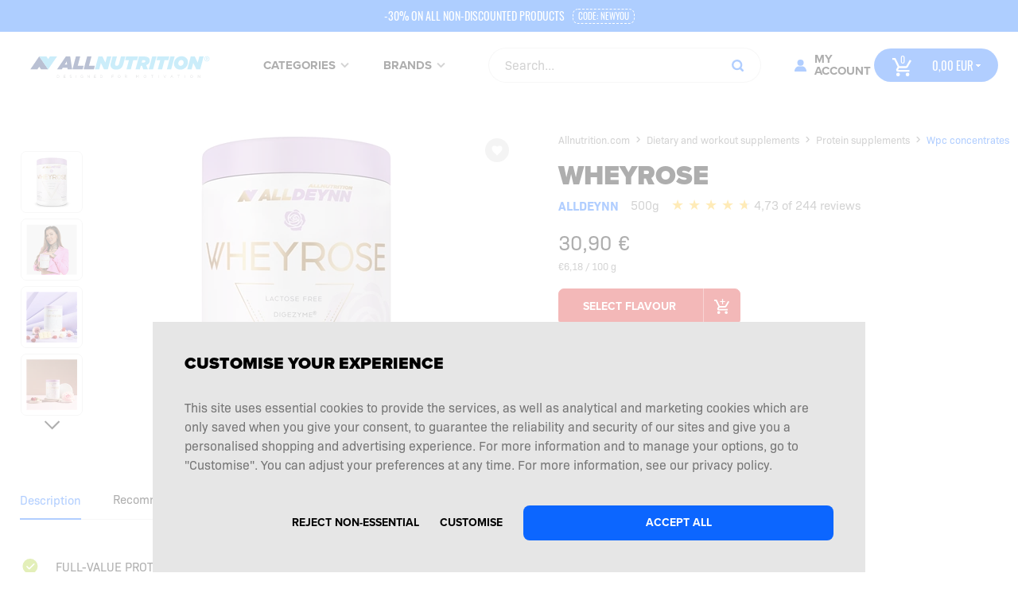

--- FILE ---
content_type: text/html; charset=utf-8
request_url: https://allnutrition.com/ALLDEYNN_WHEYROSE-opis41083.html
body_size: 42924
content:


<!DOCTYPE html>
<html id="ctl00_html" lang="en-US">
<head><script type="text/javascript">
window.dataLayer = window.dataLayer || [];
dataLayer.push({
  "ecommerce": {
    "detail": {
      "products": [
        {
          "name": "WHEYROSE",
          "id": "41083",
          "price": "30.90",
          "brand": "ALLDEYNN",
          "category": "Wpc concentrates"
        }
      ]
    }
  }
});
</script><meta http-equiv="content-type" content="text/html;charset=UTF-8" /><meta name="Copyright" content="www.sfd.pl" /><meta name="robots" content="all" /><meta name="viewport" content="width=device-width, initial-scale=1, maximum-scale=1.0, user-scalable=no" /><link rel="preconnect" href="https://use.typekit.net" crossorigin="anonymous" /><link rel="preload" href="https://use.typekit.net/af/b683e3/00000000000000003b9b306c/27/l?primer=f592e0a4b9356877842506ce344308576437e4f677d7c9b78ca2162e6cad991a&amp;fvd=n9&amp;v=3" as="font" type="font/woff2" crossorigin="anonymous" /><link rel="preload" href="https://use.typekit.net/af/949f99/00000000000000003b9b3068/27/l?primer=f592e0a4b9356877842506ce344308576437e4f677d7c9b78ca2162e6cad991a&amp;fvd=n7&amp;v=3" as="font" type="font/woff2" crossorigin="anonymous" /><link rel="preload" href="https://use.typekit.net/af/705e94/00000000000000003b9b3062/27/l?primer=f592e0a4b9356877842506ce344308576437e4f677d7c9b78ca2162e6cad991a&amp;fvd=n4&amp;v=3" as="font" type="font/woff2" crossorigin="anonymous" /><link rel="preload" href="https://use.typekit.net/af/76bc3b/00000000000000003b9b1369/27/l?primer=f592e0a4b9356877842506ce344308576437e4f677d7c9b78ca2162e6cad991a&amp;fvd=n4&amp;v=3" as="font" type="font/woff2" crossorigin="anonymous" /><link rel="preload" href="https://use.typekit.net/af/ec8a3d/00000000000000003b9b136a/27/l?primer=f592e0a4b9356877842506ce344308576437e4f677d7c9b78ca2162e6cad991a&amp;fvd=n5&amp;v=3" as="font" type="font/woff2" crossorigin="anonymous" /><link rel="preload" href="https://use.typekit.net/af/9c5495/00000000000000003b9b3420/27/l?primer=f592e0a4b9356877842506ce344308576437e4f677d7c9b78ca2162e6cad991a&amp;fvd=n4&amp;v=3" as="font" type="font/woff2" crossorigin="anonymous" /><link rel="preload" href="https://use.typekit.net/af/952d18/00000000000000003b9b3424/27/l?primer=7cdcb44be4a7db8877ffa5c0007b8dd865b3bbc383831fe2ea177f62257a9191&amp;fvd=n7&amp;v=3" as="font" type="font/woff2" crossorigin="anonymous" /><script src='/lib/Allnutritioncz/headScripts?v=3nQ_Y7_gd0NJvkX7Y-2jpwY_7ADY2Ijca6ad2ZZJjUc1'></script>
<title>
	WHEYROSE 500g - ALLDEYNN • 30 € •  LOWEST PRICES • Allnutrition.com
</title>
        <script>
            var PageConfig = {
                rootUrl: 'https://allnutrition.com'.replace('https:', window.location.protocol),
                BundleCatalog: 'Allnutritioncz',
                KoszykMenuAjaxMode: 'True' === 'True',
                CookieConsent: 'True',
                ContactPage: '~/pomoc/kontakt.aspx',
                PrivacyPolicyPage: 'https://allnutrition.com/aspx/strona.aspx?id=19',
                IsLogged: false === true,
                PictogramKDUrl: 'https://allnutrition.com/images/g/'.replace('https:', ''),
                Currency: 'EUR',
                ShopName: 'Allnutrition.com'
            };

            var YOUTUBE_CONFIG = {
                PlaylistId: ''
            };

            var BASKET_PANEL_CONFIG = {
                ShowBasketPopup: 'True' === 'True',
                ShowRecommendationPopup: 'False' === 'True'
            };

            var OutputCacheConfig = {
                DefaultPage: 'True' === 'True',
                ProductPage: 'True' === 'True'
            };

            var ScrollPosition = 500;

            var bestsellersTimeout =  1000;

            var ADD_AB_TEST = 'False' === 'True';

            var ADD_BASKET_ENABLED = 'True' === 'True';

            var PHONE_CONFIG = {
                DefaultCountry: 45,
                IsEnabled: 'True' === 'True'
            };

            
            if (window.location.hash && window.location.hash === '#_=_') {
                if (window.history && history.pushState) {
                    window.history.pushState("", document.title, window.location.pathname);
                } else {
                    // Prevent scrolling by storing the page's current scroll offset
                    var scroll = {
                        top: document.body.scrollTop,
                        left: document.body.scrollLeft
                    };
                    window.location.hash = '';
                    // Restore the scroll offset, should be flicker free
                    document.body.scrollTop = scroll.top;
                    document.body.scrollLeft = scroll.left;
                }
            }

            
            (function () {
                var queries = document.querySelectorAll('.mediaquerydependent');
                var all = queries.length;
                var cur = null;
                var attr = null;

                while (all--) {
                    cur = queries[all];
                    if (cur.dataset.media &&
                        window.matchMedia(cur.dataset.media).matches) {
                        for (attr in cur.dataset) {
                            if (attr !== 'media') {
                                cur.setAttribute(attr, cur.dataset[attr]);
                            }
                        }
                    }
                }
            }());

            

            window.addEventListener("load", () => {
                pageView = new SklepMaster.PageViewEvent('0');

                if (PageConfig.IsLogged) {
                    $.ajax({
                        type: "POST",
                        url: `${PageConfig.rootUrl}/Default.aspx/GetUserId`,
                        contentType: "application/json; charset=utf-8",
                        dataType: "json",
                        success: function (response) {
                            window.dataLayer = window.dataLayer || [];
                            window.dataLayer.push({
                                'user_id': response.d
                            });
                        }
                    });
                }
            });

        </script>
    
    <meta http-equiv="Pragma" content="no-cache" />
    <meta http-equiv="Expires" content="-1" />
    <meta property="og:image" content="https://allnutrition.com/produkt_img/1cff40f9d16d209146fd05065cd2faf1WHEYROSE_i41083_d250x250.jpg">
    <meta property="og:image:type" content="image/jpeg">
    <meta property="og:image:width" content="250">
    <meta property="og:image:height" content="250">
    <meta property="og:url" content="//allnutrition.com/ALLDEYNN_WHEYROSE-opis41083.html">
    <meta property="og:type" content="website">
    <meta property="og:title" content="WHEYROSE 500g - ALLDEYNN • 30 € •  LOWEST PRICES • Allnutrition.com">
    <meta property="og:description" content="FULL-VALUE PROTEIN CONDITIONER FOR MUSCLE BUILDING DIGEZYME® BRAND FORMULA FOR BETTER DIGESTION SUPPORTS BONE HEALTH LACTOSE-FREE EXCEPTIONALLY DELICIOUS FLAVOURS ...">

    <link href="/gfx/Allnutritioncz/ProductPage?v=feogJQOHI5xIfbIWgYfR77Hr32Epqx4uHLSHXnOyxVM1" rel="stylesheet"/>



<!-- Google Tag Manager -->
<script>(function(w,d,s,l,i){w[l]=w[l]||[];w[l].push({'gtm.start':
new Date().getTime(),event:'gtm.js'});var f=d.getElementsByTagName(s)[0],
j=d.createElement(s),dl=l!='dataLayer'?'&l='+l:'';j.async=true;j.src=
'https://www.googletagmanager.com/gtm.js?id='+i+dl;f.parentNode.insertBefore(j,f);
})(window,document,'script','dataLayer','GTM-5K36GB9');</script>
<!-- End Google Tag Manager -->
<script type="text/plain" data-cookiecategory="targeting">
    !function(e,n,t,i,o,r){function a(e){if("number"!=typeof e)return e;var n=new Date;return new Date(n.getTime()+1e3*e)}var c=4e3,s="xnpe_async_hide";function p(e){return e.reduce((function(e,n){return e[n]=function(){e._.push([n.toString(),arguments])},e}),{_:[]})}function m(e,n,t){var i=t.createElement(n);i.src=e;var o=t.getElementsByTagName(n)[0];return o.parentNode.insertBefore(i,o),i}function u(e){return"[object Date]"===Object.prototype.toString.call(e)}r.target=r.target||"https://api.exponea.com",r.file_path=r.file_path||r.target+"/js/exponea.min.js",o[n]=p(["anonymize","initialize","identify","getSegments","update","track","trackLink","trackEnhancedEcommerce","getHtml","showHtml","showBanner","showWebLayer","ping","getAbTest","loadDependency","getRecommendation","reloadWebLayers","_preInitialize"]),o[n].notifications=p(["isAvailable","isSubscribed","subscribe","unsubscribe"]),o[n]["snippetVersion"]="v2.5.0",function(e,n,t){e[n]["_"+t]={},e[n]["_"+t].nowFn=Date.now,e[n]["_"+t].snippetStartTime=e[n]["_"+t].nowFn()}(o,n,"performance"),function(e,n,t,i,o,r){e[o]={sdk:e[i],sdkObjectName:i,skipExperiments:!!t.new_experiments,sign:t.token+"/"+(r.exec(n.cookie)||["","new"])[1],path:t.target}}(o,e,r,n,i,RegExp("__exponea_etc__"+"=([\\w-]+)")),function(e,n,t){m(e.file_path,n,t)}(r,t,e),function(e,n,t,i,o,r,p){if(e.new_experiments){!0===e.new_experiments&&(e.new_experiments={});var l,f=e.new_experiments.hide_class||s,_=e.new_experiments.timeout||c,d=encodeURIComponent(r.location.href.split("#")[0]);e.cookies&&e.cookies.expires&&("number"==typeof e.cookies.expires||u(e.cookies.expires)?l=a(e.cookies.expires):e.cookies.expires.tracking&&("number"==typeof e.cookies.expires.tracking||u(e.cookies.expires.tracking))&&(l=a(e.cookies.expires.tracking))),l&&l<new Date&&(l=void 0);var x=e.target+"/webxp/"+n+"/"+r[t].sign+"/modifications.min.js?http-referer="+d+"&timeout="+_+"ms"+(l?"&cookie-expires="+Math.floor(l.getTime()/1e3):"");"sync"===e.new_experiments.mode&&r.localStorage.getItem("__exponea__sync_modifications__")?function(e,n,t,i,o){t[o][n]="<"+n+' src="'+e+'"></'+n+">",i.writeln(t[o][n]),i.writeln("<"+n+">!"+o+".init && document.writeln("+o+"."+n+'.replace("/'+n+'/", "/'+n+'-async/").replace("><", " async><"))</'+n+">")}(x,n,r,p,t):function(e,n,t,i,o,r,a,c){r.documentElement.classList.add(e);var s=m(t,i,r);function p(){o[c].init||m(t.replace("/"+i+"/","/"+i+"-async/"),i,r)}function u(){r.documentElement.classList.remove(e)}s.onload=p,s.onerror=p,o.setTimeout(u,n),o[a]._revealPage=u}(f,_,x,n,r,p,o,t)}}(r,t,i,0,n,o,e),function(e,n,t){var i;(null===(i=t.experimental)||void 0===i?void 0:i.non_personalized_weblayers)&&e[n]._preInitialize(t),e[n].start=function(i){i&&Object.keys(i).forEach((function(e){return t[e]=i[e]})),e[n].initialize(t)}}(o,n,r)}(document,"exponea","script","webxpClient",window,{
    target: "https://ma.allnutrition.com",
    token: "ed295130-97db-11ed-bf1d-bee899878489",
    // replace with current customer ID or leave commented out for an anonymous customer
    // customer: window.currentUserId,
    track: {
        visits: true,
        google_analytics: false,
    },
});
exponea.start();
</script><link href="//allnutrition.com/aspx/OpisCssHandler.ashx" rel="stylesheet" type="text/css" /><link href="https://allnutrition.com/ALLDEYNN_WHEYROSE-opis41083.html" rel="canonical" /><meta name="description" content="FULL-VALUE PROTEIN CONDITIONER FOR MUSCLE BUILDING DIGEZYME® BRAND FORMULA FOR BETTER DIGESTION SUPPORTS BONE HEALTH LACTOSE-FREE EXCEPTIONALLY DELICIOUS FLAVOURS ..." /><meta name="theme-color" content="#1a71da" /><link href="https://allnutrition.com/gfx/img/favicon-all.png" rel="shortcut icon" /><link href="https://allnutrition.com/opensearch.xml" rel="search" type="application/opensearchdescription+xml" title="Allnutrition.com" /><link href="https://allnutrition.com/blog/atom.xml" rel="alternate" type="application/atom+xml" title="Blog Allnutrition.com" /><meta name="msapplication-navbutton-color" content="#1a71da" /><script type="text/javascript">var urlRoot='//allnutrition.com';</script></head>

<body>
    <div itemscope itemtype="https://schema.org/WebSite">
        <meta itemprop="url" content="https://allnutrition.com/" />
        <meta itemprop="name" content="Allnutrition.com" />
    </div>

    <form method="post" action="/ALLDEYNN_WHEYROSE-opis41083.html" onsubmit="javascript:return WebForm_OnSubmit();" id="aspnetForm">
<div class="aspNetHidden">
<input type="hidden" name="__EVENTTARGET" id="__EVENTTARGET" value="" />
<input type="hidden" name="__EVENTARGUMENT" id="__EVENTARGUMENT" value="" />
<input type="hidden" name="__LASTFOCUS" id="__LASTFOCUS" value="" />
<input type="hidden" name="__VIEWSTATEFIELDCOUNT" id="__VIEWSTATEFIELDCOUNT" value="137" />
<input type="hidden" name="__VIEWSTATE" id="__VIEWSTATE" value="/wEPDwUJLTI5MjkxODE4DxYEHhBrYXRlZ29yaWFfcHVua3R5aB4TVmFsaWRhdGVSZXF1ZXN0TW9kZQIBFgJmD2QWAgIBDxYCHgRsYW5nBQVlbi1VUxYOZg9kFgYCDw9kFgJmDxYCHgRUZXh0BWg8c2NyaXB0IHNyYz0nL2xpYi9BbGxudXRyaXRpb25jei9oZWFkU2Ny" />
<input type="hidden" name="__VIEWSTATE1" id="__VIEWSTATE1" value="aXB0cz92PTNuUV9ZN19nZDBOSnZrWDdZLTJqcHdZXzdBRFkySWpjYTZhZDJaWkpqVWMxJz48L3NjcmlwdD4NCmQCEA8WAh4HVmlzaWJsZWhkAhQPZBYCZg9kFgJmDxYCHwMFcDxsaW5rIGhyZWY9Ii9nZngvQWxsbnV0cml0aW9uY3ovUHJvZHVjdFBhZ2U/dj1mZW9n" />
<input type="hidden" name="__VIEWSTATE2" id="__VIEWSTATE2" value="[base64]" />
<input type="hidden" name="__VIEWSTATE3" id="__VIEWSTATE3" value="[base64]" />
<input type="hidden" name="__VIEWSTATE4" id="__VIEWSTATE4" value="[base64]" />
<input type="hidden" name="__VIEWSTATE5" id="__VIEWSTATE5" value="[base64]" />
<input type="hidden" name="__VIEWSTATE6" id="__VIEWSTATE6" value="[base64]" />
<input type="hidden" name="__VIEWSTATE7" id="__VIEWSTATE7" value="[base64]" />
<input type="hidden" name="__VIEWSTATE8" id="__VIEWSTATE8" value="[base64]" />
<input type="hidden" name="__VIEWSTATE9" id="__VIEWSTATE9" value="[base64]" />
<input type="hidden" name="__VIEWSTATE10" id="__VIEWSTATE10" value="[base64]" />
<input type="hidden" name="__VIEWSTATE11" id="__VIEWSTATE11" value="[base64]" />
<input type="hidden" name="__VIEWSTATE12" id="__VIEWSTATE12" value="[base64]" />
<input type="hidden" name="__VIEWSTATE13" id="__VIEWSTATE13" value="[base64]" />
<input type="hidden" name="__VIEWSTATE14" id="__VIEWSTATE14" value="[base64]" />
<input type="hidden" name="__VIEWSTATE15" id="__VIEWSTATE15" value="[base64]" />
<input type="hidden" name="__VIEWSTATE16" id="__VIEWSTATE16" value="[base64]" />
<input type="hidden" name="__VIEWSTATE17" id="__VIEWSTATE17" value="[base64]" />
<input type="hidden" name="__VIEWSTATE18" id="__VIEWSTATE18" value="[base64]" />
<input type="hidden" name="__VIEWSTATE19" id="__VIEWSTATE19" value="[base64]" />
<input type="hidden" name="__VIEWSTATE20" id="__VIEWSTATE20" value="[base64]" />
<input type="hidden" name="__VIEWSTATE21" id="__VIEWSTATE21" value="[base64]" />
<input type="hidden" name="__VIEWSTATE22" id="__VIEWSTATE22" value="[base64]" />
<input type="hidden" name="__VIEWSTATE23" id="__VIEWSTATE23" value="[base64]" />
<input type="hidden" name="__VIEWSTATE24" id="__VIEWSTATE24" value="[base64]" />
<input type="hidden" name="__VIEWSTATE25" id="__VIEWSTATE25" value="[base64]" />
<input type="hidden" name="__VIEWSTATE26" id="__VIEWSTATE26" value="TkFMTFkgREVMSUNJT1VTIEZMQVZPVVJTIC4uLmQCBg8WAh4EbmFtZQUIQUxMREVZTk5kAgcPZBYCAgEPZBYEZg8WAh8JZmQCAg8PZA8QFgFmFgEWAh8KBQU0MTA4MxYBAgRkZAIJDw8WBB4Rc2V0RG9tYWluQnJlYWRVcmwyuwIAAQAAAP////8BAAAAAAAAAAQBAAAA" />
<input type="hidden" name="__VIEWSTATE27" id="__VIEWSTATE27" value="[base64]" />
<input type="hidden" name="__VIEWSTATE28" id="__VIEWSTATE28" value="[base64]" />
<input type="hidden" name="__VIEWSTATE29" id="__VIEWSTATE29" value="[base64]" />
<input type="hidden" name="__VIEWSTATE30" id="__VIEWSTATE30" value="[base64]" />
<input type="hidden" name="__VIEWSTATE31" id="__VIEWSTATE31" value="MTkzNGUwODkDMvUCAAEAAAD/////AQAAAAAAAAAEAQAAAOQBU3lzdGVtLkNvbGxlY3Rpb25zLkdlbmVyaWMuS2V5VmFsdWVQYWlyYDJbW1N5c3RlbS5TdHJpbmcsIG1zY29ybGliLCBWZXJzaW9uPTQuMC4wLjAsIEN1bHR1cmU9bmV1dHJhbCwgUHVibGljS2V5VG9r" />
<input type="hidden" name="__VIEWSTATE32" id="__VIEWSTATE32" value="[base64]" />
<input type="hidden" name="__VIEWSTATE33" id="__VIEWSTATE33" value="LmNvbS9EaWV0YXJ5X2FuZF93b3Jrb3V0X3N1cHBsZW1lbnRzLWsxMDU1Lmh0bWwGAwAAAB9EaWV0YXJ5IGFuZCB3b3Jrb3V0IHN1cHBsZW1lbnRzCzLcAgABAAAA/////wEAAAAAAAAABAEAAADkAVN5c3RlbS5Db2xsZWN0aW9ucy5HZW5lcmljLktleVZhbHVlUGFp" />
<input type="hidden" name="__VIEWSTATE34" id="__VIEWSTATE34" value="[base64]" />
<input type="hidden" name="__VIEWSTATE35" id="__VIEWSTATE35" value="dXRyYWwsIFB1YmxpY0tleVRva2VuPWI3N2E1YzU2MTkzNGUwODldXQIAAAADa2V5BXZhbHVlAQEGAgAAADAvL2FsbG51dHJpdGlvbi5jb20vUHJvdGVpbl9zdXBwbGVtZW50cy1rOTg0Lmh0bWwGAwAAABNQcm90ZWluIHN1cHBsZW1lbnRzCzLXAgABAAAA/////wEA" />
<input type="hidden" name="__VIEWSTATE36" id="__VIEWSTATE36" value="[base64]" />
<input type="hidden" name="__VIEWSTATE37" id="__VIEWSTATE37" value="[base64]" />
<input type="hidden" name="__VIEWSTATE38" id="__VIEWSTATE38" value="[base64]" />
<input type="hidden" name="__VIEWSTATE39" id="__VIEWSTATE39" value="[base64]" />
<input type="hidden" name="__VIEWSTATE40" id="__VIEWSTATE40" value="[base64]" />
<input type="hidden" name="__VIEWSTATE41" id="__VIEWSTATE41" value="[base64]" />
<input type="hidden" name="__VIEWSTATE42" id="__VIEWSTATE42" value="[base64]" />
<input type="hidden" name="__VIEWSTATE43" id="__VIEWSTATE43" value="[base64]" />
<input type="hidden" name="__VIEWSTATE44" id="__VIEWSTATE44" value="[base64]" />
<input type="hidden" name="__VIEWSTATE45" id="__VIEWSTATE45" value="[base64]" />
<input type="hidden" name="__VIEWSTATE46" id="__VIEWSTATE46" value="[base64]" />
<input type="hidden" name="__VIEWSTATE47" id="__VIEWSTATE47" value="[base64]" />
<input type="hidden" name="__VIEWSTATE48" id="__VIEWSTATE48" value="[base64]" />
<input type="hidden" name="__VIEWSTATE49" id="__VIEWSTATE49" value="[base64]" />
<input type="hidden" name="__VIEWSTATE50" id="__VIEWSTATE50" value="[base64]" />
<input type="hidden" name="__VIEWSTATE51" id="__VIEWSTATE51" value="[base64]" />
<input type="hidden" name="__VIEWSTATE52" id="__VIEWSTATE52" value="[base64]" />
<input type="hidden" name="__VIEWSTATE53" id="__VIEWSTATE53" value="[base64]" />
<input type="hidden" name="__VIEWSTATE54" id="__VIEWSTATE54" value="[base64]" />
<input type="hidden" name="__VIEWSTATE55" id="__VIEWSTATE55" value="[base64]" />
<input type="hidden" name="__VIEWSTATE56" id="__VIEWSTATE56" value="[base64]" />
<input type="hidden" name="__VIEWSTATE57" id="__VIEWSTATE57" value="[base64]" />
<input type="hidden" name="__VIEWSTATE58" id="__VIEWSTATE58" value="[base64]" />
<input type="hidden" name="__VIEWSTATE59" id="__VIEWSTATE59" value="[base64]" />
<input type="hidden" name="__VIEWSTATE60" id="__VIEWSTATE60" value="[base64]" />
<input type="hidden" name="__VIEWSTATE61" id="__VIEWSTATE61" value="[base64]" />
<input type="hidden" name="__VIEWSTATE62" id="__VIEWSTATE62" value="[base64]" />
<input type="hidden" name="__VIEWSTATE63" id="__VIEWSTATE63" value="[base64]" />
<input type="hidden" name="__VIEWSTATE64" id="__VIEWSTATE64" value="[base64]" />
<input type="hidden" name="__VIEWSTATE65" id="__VIEWSTATE65" value="[base64]" />
<input type="hidden" name="__VIEWSTATE66" id="__VIEWSTATE66" value="[base64]" />
<input type="hidden" name="__VIEWSTATE67" id="__VIEWSTATE67" value="[base64]" />
<input type="hidden" name="__VIEWSTATE68" id="__VIEWSTATE68" value="[base64]" />
<input type="hidden" name="__VIEWSTATE69" id="__VIEWSTATE69" value="[base64]" />
<input type="hidden" name="__VIEWSTATE70" id="__VIEWSTATE70" value="[base64]" />
<input type="hidden" name="__VIEWSTATE71" id="__VIEWSTATE71" value="[base64]" />
<input type="hidden" name="__VIEWSTATE72" id="__VIEWSTATE72" value="[base64]" />
<input type="hidden" name="__VIEWSTATE73" id="__VIEWSTATE73" value="[base64]" />
<input type="hidden" name="__VIEWSTATE74" id="__VIEWSTATE74" value="[base64]" />
<input type="hidden" name="__VIEWSTATE75" id="__VIEWSTATE75" value="[base64]" />
<input type="hidden" name="__VIEWSTATE76" id="__VIEWSTATE76" value="[base64]" />
<input type="hidden" name="__VIEWSTATE77" id="__VIEWSTATE77" value="[base64]" />
<input type="hidden" name="__VIEWSTATE78" id="__VIEWSTATE78" value="[base64]" />
<input type="hidden" name="__VIEWSTATE79" id="__VIEWSTATE79" value="[base64]" />
<input type="hidden" name="__VIEWSTATE80" id="__VIEWSTATE80" value="[base64]" />
<input type="hidden" name="__VIEWSTATE81" id="__VIEWSTATE81" value="[base64]" />
<input type="hidden" name="__VIEWSTATE82" id="__VIEWSTATE82" value="[base64]" />
<input type="hidden" name="__VIEWSTATE83" id="__VIEWSTATE83" value="[base64]" />
<input type="hidden" name="__VIEWSTATE84" id="__VIEWSTATE84" value="[base64]" />
<input type="hidden" name="__VIEWSTATE85" id="__VIEWSTATE85" value="[base64]" />
<input type="hidden" name="__VIEWSTATE86" id="__VIEWSTATE86" value="[base64]" />
<input type="hidden" name="__VIEWSTATE87" id="__VIEWSTATE87" value="[base64]" />
<input type="hidden" name="__VIEWSTATE88" id="__VIEWSTATE88" value="[base64]" />
<input type="hidden" name="__VIEWSTATE89" id="__VIEWSTATE89" value="[base64]" />
<input type="hidden" name="__VIEWSTATE90" id="__VIEWSTATE90" value="[base64]" />
<input type="hidden" name="__VIEWSTATE91" id="__VIEWSTATE91" value="[base64]" />
<input type="hidden" name="__VIEWSTATE92" id="__VIEWSTATE92" value="[base64]" />
<input type="hidden" name="__VIEWSTATE93" id="__VIEWSTATE93" value="[base64]" />
<input type="hidden" name="__VIEWSTATE94" id="__VIEWSTATE94" value="[base64]" />
<input type="hidden" name="__VIEWSTATE95" id="__VIEWSTATE95" value="[base64]" />
<input type="hidden" name="__VIEWSTATE96" id="__VIEWSTATE96" value="[base64]" />
<input type="hidden" name="__VIEWSTATE97" id="__VIEWSTATE97" value="[base64]" />
<input type="hidden" name="__VIEWSTATE98" id="__VIEWSTATE98" value="[base64]" />
<input type="hidden" name="__VIEWSTATE99" id="__VIEWSTATE99" value="[base64]" />
<input type="hidden" name="__VIEWSTATE100" id="__VIEWSTATE100" value="[base64]" />
<input type="hidden" name="__VIEWSTATE101" id="__VIEWSTATE101" value="[base64]" />
<input type="hidden" name="__VIEWSTATE102" id="__VIEWSTATE102" value="[base64]" />
<input type="hidden" name="__VIEWSTATE103" id="__VIEWSTATE103" value="[base64]" />
<input type="hidden" name="__VIEWSTATE104" id="__VIEWSTATE104" value="[base64]" />
<input type="hidden" name="__VIEWSTATE105" id="__VIEWSTATE105" value="[base64]" />
<input type="hidden" name="__VIEWSTATE106" id="__VIEWSTATE106" value="[base64]" />
<input type="hidden" name="__VIEWSTATE107" id="__VIEWSTATE107" value="[base64]" />
<input type="hidden" name="__VIEWSTATE108" id="__VIEWSTATE108" value="[base64]" />
<input type="hidden" name="__VIEWSTATE109" id="__VIEWSTATE109" value="[base64]" />
<input type="hidden" name="__VIEWSTATE110" id="__VIEWSTATE110" value="[base64]" />
<input type="hidden" name="__VIEWSTATE111" id="__VIEWSTATE111" value="[base64]" />
<input type="hidden" name="__VIEWSTATE112" id="__VIEWSTATE112" value="[base64]" />
<input type="hidden" name="__VIEWSTATE113" id="__VIEWSTATE113" value="[base64]" />
<input type="hidden" name="__VIEWSTATE114" id="__VIEWSTATE114" value="[base64]" />
<input type="hidden" name="__VIEWSTATE115" id="__VIEWSTATE115" value="[base64]" />
<input type="hidden" name="__VIEWSTATE116" id="__VIEWSTATE116" value="[base64]" />
<input type="hidden" name="__VIEWSTATE117" id="__VIEWSTATE117" value="[base64]" />
<input type="hidden" name="__VIEWSTATE118" id="__VIEWSTATE118" value="[base64]" />
<input type="hidden" name="__VIEWSTATE119" id="__VIEWSTATE119" value="[base64]" />
<input type="hidden" name="__VIEWSTATE120" id="__VIEWSTATE120" value="[base64]" />
<input type="hidden" name="__VIEWSTATE121" id="__VIEWSTATE121" value="[base64]" />
<input type="hidden" name="__VIEWSTATE122" id="__VIEWSTATE122" value="[base64]" />
<input type="hidden" name="__VIEWSTATE123" id="__VIEWSTATE123" value="[base64]" />
<input type="hidden" name="__VIEWSTATE124" id="__VIEWSTATE124" value="[base64]" />
<input type="hidden" name="__VIEWSTATE125" id="__VIEWSTATE125" value="[base64]" />
<input type="hidden" name="__VIEWSTATE126" id="__VIEWSTATE126" value="[base64]" />
<input type="hidden" name="__VIEWSTATE127" id="__VIEWSTATE127" value="[base64]" />
<input type="hidden" name="__VIEWSTATE128" id="__VIEWSTATE128" value="[base64]" />
<input type="hidden" name="__VIEWSTATE129" id="__VIEWSTATE129" value="[base64]" />
<input type="hidden" name="__VIEWSTATE130" id="__VIEWSTATE130" value="[base64]" />
<input type="hidden" name="__VIEWSTATE131" id="__VIEWSTATE131" value="[base64]" />
<input type="hidden" name="__VIEWSTATE132" id="__VIEWSTATE132" value="[base64]" />
<input type="hidden" name="__VIEWSTATE133" id="__VIEWSTATE133" value="[base64]" />
<input type="hidden" name="__VIEWSTATE134" id="__VIEWSTATE134" value="[base64]" />
<input type="hidden" name="__VIEWSTATE135" id="__VIEWSTATE135" value="[base64]" />
<input type="hidden" name="__VIEWSTATE136" id="__VIEWSTATE136" value="bnRyb2wkTmV3c2xldHRlckZvb3RlckNvbnRyb2wkTmV3c2xldHRlciRjYlpnb2RhTWFpbE5ld3NsZXR0ZXIFLWN0bDAwJENvbnRlbnRQbGFjZUhvbGRlcjEkbXZJbmZvcm1hdGlvblJhdGluZw8PZGZk6h6UN79xbg9rnLlGA5aYwBy82Rs=" />
</div>

<script type="text/javascript">
//<![CDATA[
var theForm = document.forms['aspnetForm'];
if (!theForm) {
    theForm = document.aspnetForm;
}
function __doPostBack(eventTarget, eventArgument) {
    if (!theForm.onsubmit || (theForm.onsubmit() != false)) {
        theForm.__EVENTTARGET.value = eventTarget;
        theForm.__EVENTARGUMENT.value = eventArgument;
        theForm.submit();
    }
}
//]]>
</script>



<script src="/WebResource.axd?d=EDej-xwSPIa-1ZWxYULsSxk1lroe2TaV7sauEJy1wX3bE4g9V7qtIhjNWaRYvWRtIqFD1dyArPEA-VpKd153bRR1lr8UoiGmzxF7LHh8B934g8ZpTUYYk3dci4mbjtaFIUHYaf34SMKS2ZpfOPDjU88X1aI1&amp;t=639046671101304146" type="text/javascript"></script>
<script src="Scripts/AppJs/Root/MSAjax/MsAjaxBundled.min.js" type="text/javascript"></script>
<script type="text/javascript">
//<![CDATA[
function WebForm_OnSubmit() {
if (typeof(ValidatorOnSubmit) == "function" && ValidatorOnSubmit() == false) return false;
return true;
}
//]]>
</script>

<div class="aspNetHidden">

	<input type="hidden" name="__VIEWSTATEGENERATOR" id="__VIEWSTATEGENERATOR" value="02D80282" />
	<input type="hidden" name="__EVENTVALIDATION" id="__EVENTVALIDATION" value="/wEdAD1ZoGrSS8zIMKvi9Le1kGMc5NKqZEBT9DM93yv6Jt72Y3UXMDFStEmMFA/[base64]/GZhPARiA9ZUoamWzvbklyg7WwF+y8F+QpZ+EbhKm3VVGnTqz05Pjm+aVg/q+r9gTKKBcr1eNaZI6YBeeIZwMu1FOQobS9QSViGFrz2WOj3WujZFsFMPzO8ihqhJ/rlblcu5ettA9somj3KmzSb5x7VEAlyOnLAyRu3YPYx/[base64]/6wJ6P13pz/zHquGkIL9hy2fDH7FXtWY9kuJ/jFFeIsofpfR7sjKJjlzDPzeZ+ZizVr2uaMXpV4H/xLrphGnqv4vJDPHwlkFykFF5CnXmb1bKJPkWMxOyfh6WLeuL0b6ovxwnYniXrJhMqHnOYYcZmzGvclgXrRZafDMBCeGli+s5AttJMiTd+iqH8TrusK4QpCiS/8e8ZluGK/7UTtdD0thhiXMPH2hTgKdrPWrKkMLCb4SA1nMRuBaxckQ/3bj3bRHj6xFRugwqB/6FRM/miHHJe9x/MOhlMb4Wjtw9PsSxFmdg6nfUR/yii7jHxfRpNT7DvSxLJfZdWFvWEfQKu1eYK84x1YGgGTa1eAR2Uy18llqCAFYKU4DNSuFNp8QGqRc6STbJmXkKbnmg6V9OQ7Ce0KfDjclchUubiaYsvxSqKDliWTJu7ESHI6aaQr1KxRE00P2p+0nI9eHCEHYKq4/nR3Bu8NHDi3/maHH+1RNvV6njxYJKkBKOWjocqEbgDwxuWqtIYKCpVmoR6O1zfocHx5RN8FVVw2rb6Cx+zgXnW4Ua+e2VnxOfHWWKSEiR6db1Zc78sq7Tt6EL2Zk6CAjBo=" />
</div>

        
<!-- Google Tag Manager (noscript) -->
<noscript><iframe src="https://www.googletagmanager.com/ns.html?id=GTM-5K36GB9"
height="0" width="0" style="display:none;visibility:hidden"></iframe></noscript>
<!-- End Google Tag Manager (noscript) -->

        <script type="text/javascript">
//<![CDATA[
Sys.WebForms.PageRequestManager._initialize('ctl00$ScriptManager1', 'aspnetForm', ['tctl00$ContentPlaceHolder1$upKomunikaty','','tctl00$ContentPlaceHolder1$upVariantError','','tctl00$ContentPlaceHolder1$upDodajProduktDoKoszyka','','tctl00$ContentPlaceHolder1$upAlternatywnyDodajDoKoszyka','','tctl00$ContentPlaceHolder1$EtykietaControl$upEtykieta','','tctl00$PageFooterControl$AllnutritionFooterControl$NewsletterFooterControl$Newsletter$upNewsletter',''], ['ctl00$ContentPlaceHolder1$EtykietaControl$ddlWariantyProduktu','','ctl00$PageFooterControl$AllnutritionFooterControl$NewsletterFooterControl$Newsletter$lbZapisz','','ctl00$PageFooterControl$AllnutritionFooterControl$NewsletterFooterControl$Newsletter$btnZapisz',''], [], 90, 'ctl00');
//]]>
</script>


        
        

<header class="page-header">
    

<div id="ctl00_SklepHeaderControl1_AllnutritionHeaderControl_BelkaControl_divTopBar" class="top_bar" style="background-color:#0066FF;">
    <div class="top_bar__item">
        
        <a id="ctl00_SklepHeaderControl1_AllnutritionHeaderControl_BelkaControl_hlBelkaLink" style="color:#FFFFFF;"><span id="ctl00_SklepHeaderControl1_AllnutritionHeaderControl_BelkaControl_lblTekst" class="top-bar__text">-30% ON ALL NON-DISCOUNTED PRODUCTS</span><span id="ctl00_SklepHeaderControl1_AllnutritionHeaderControl_BelkaControl_lblTekstPrzycisk" class="top_bar-button">CODE: NEWYOU</span></a>
    </div>
</div>

    <div class="page-header__delivery">
        <span id="ctl00_SklepHeaderControl1_AllnutritionHeaderControl_lblDeliveryInfoTop" class="page-header__text"></span>
    </div>

    <div class="page-header__top">
        <div class="master-width">
            <a class="menu-switch">
                <span></span>
            </a>

            <a id="ctl00_SklepHeaderControl1_AllnutritionHeaderControl_hlFront" class="page-header__logo" href="//allnutrition.com">
<?xml version="1.0" encoding="utf-8"?> <!-- Generator: Adobe Illustrator 25.2.0, SVG Export Plug-In . SVG Version: 6.00 Build 0)  --> <svg version="1.1" id="Warstwa_1" xmlns="http://www.w3.org/2000/svg" xmlns:xlink="http://www.w3.org/1999/xlink" x="0px" y="0px" 	 viewBox="0 0 694.5 145.5" style="enable-background:new 0 0 694.5 145.5;" xml:space="preserve"> <style type="text/css"> 	.st0{fill:#243B76;} 	.st1{fill:#5DC7F0;} 	.st2{fill:#9B9E9F;} 	.st3{fill:#5BC7F0;} </style> <g> 	<g> 		<g> 			<g> 				<path class="st0" d="M151.9,34.8h15.7l7.2,47.6h-16.8l-0.8-6.3h-16.5l-4.1,6.3h-17.2L151.9,34.8z M156.2,64.8l-1.3-11.5 					l-7.4,11.5H156.2z"/> 				<path class="st0" d="M188.5,35.1h15.8l-9,33.7h21.5l-3.6,13.5h-37.3L188.5,35.1z"/> 				<path class="st0" d="M229.6,35.1h15.8l-9,33.7h21.5l-3.6,13.5h-37.3L229.6,35.1z"/> 				<path class="st1" d="M270.7,35.1h14.8l10.7,22.5l6.1-22.5H318l-12.7,47.2h-14L280,58.9l-6.3,23.5H258L270.7,35.1z"/> 				<path class="st1" d="M315.3,66.3c0-2.4,0.3-5.1,1-7.6l6.3-23.6h16.1l-6.6,24.6c-0.3,1.3-0.5,2.6-0.5,3.7c0,3.9,2.3,5.9,6.5,5.9 					c2,0,3.8-0.7,5.1-2c1.4-1.4,2.4-3.2,3.4-6.9l6.8-25.4h16.1l-7.5,27.8c-1.7,6.3-4.1,10.9-7.4,14.2c-4.5,4.5-11.2,6.2-18.7,6.2 					C322.5,83.3,315.3,77,315.3,66.3z"/> 				<path class="st1" d="M382.6,48.5h-13.9l3.6-13.4h43.6l-3.6,13.4h-13.9l-9.1,33.9h-15.8L382.6,48.5z"/> 				<path class="st1" d="M419.3,35.1h18.4c8.7,0,14.2,1.9,17.4,5.1c2.6,2.6,3.7,6.1,3.7,9.9c0,7.4-3.8,13.7-13.2,16.6l6.5,15.7h-17 					L430,68.9h-3.9l-3.6,13.5h-15.8L419.3,35.1z M434.8,57.6c5.3,0,8-2.4,8-5.4c0-0.9-0.3-1.8-1-2.5c-0.9-0.9-2.4-1.3-4.7-1.3h-5.6 					l-2.5,9.2H434.8z"/> 				<path class="st1" d="M467.6,35.1h15.8l-12.7,47.2h-15.8L467.6,35.1z"/> 				<path class="st1" d="M497.1,48.5h-13.9l3.6-13.4h43.6l-3.6,13.4h-13.9l-9.1,33.9H488L497.1,48.5z"/> 				<path class="st1" d="M534,35.1h15.8l-12.7,47.2h-15.8L534,35.1z"/> 				<path class="st1" d="M547.2,61.9c0-14.6,11.9-27.7,27.8-27.7c13.9,0,23.5,9.3,23.5,21.4c0,14.6-11.9,27.7-27.8,27.7 					C556.8,83.3,547.2,74,547.2,61.9z M582.7,57c0-5-3-8.9-8.7-8.9c-6.6,0-10.9,6.5-10.9,12.4c0,5,3,8.9,8.7,8.9 					C578.4,69.4,582.7,62.9,582.7,57z"/> 				<path class="st1" d="M608.7,35.1h14.8l10.7,22.5l6.1-22.5h15.7l-12.7,47.2h-14L618,58.9l-6.3,23.5H596L608.7,35.1z"/> 			</g> 			<g> 				<path class="st2" d="M119.2,103.5h3.4c3.1,0,5.2,2.1,5.2,4.9v0c0,2.8-2.1,4.9-5.2,4.9h-3.4V103.5z M122.7,112.3 					c2.5,0,4.1-1.7,4.1-3.9v0c0-2.2-1.6-3.9-4.1-3.9h-2.3v7.8H122.7z"/> 				<path class="st2" d="M143.6,103.5h7.1v1h-6v3.4h5.4v1h-5.4v3.4h6.1v1h-7.2V103.5z"/> 				<path class="st2" d="M165.7,111.9l0.7-0.8c1,0.9,2,1.4,3.4,1.4c1.3,0,2.2-0.7,2.2-1.7v0c0-0.9-0.5-1.4-2.6-1.9 					c-2.3-0.5-3.3-1.2-3.3-2.8v0c0-1.5,1.4-2.7,3.2-2.7c1.4,0,2.5,0.4,3.5,1.2l-0.6,0.9c-0.9-0.7-1.8-1.1-2.8-1.1 					c-1.3,0-2.1,0.7-2.1,1.6v0c0,0.9,0.5,1.4,2.7,1.9c2.2,0.5,3.2,1.3,3.2,2.8v0c0,1.7-1.4,2.8-3.4,2.8 					C168.2,113.5,166.9,113,165.7,111.9z"/> 				<path class="st2" d="M188.8,103.5h1.1v9.8h-1.1V103.5z"/> 				<path class="st2" d="M205.7,108.5L205.7,108.5c0-2.7,2-5.1,4.9-5.1c1.7,0,2.7,0.5,3.7,1.3l-0.7,0.8c-0.8-0.7-1.6-1.1-3-1.1 					c-2.2,0-3.7,1.8-3.7,4v0c0,2.3,1.5,4.1,3.9,4.1c1.1,0,2.2-0.4,2.8-1v-2.4h-3v-1h4.1v3.9c-0.9,0.8-2.3,1.5-3.9,1.5 					C207.6,113.5,205.7,111.3,205.7,108.5z"/> 				<path class="st2" d="M230.5,103.5h1l6.2,7.9v-7.9h1.1v9.8H238l-6.4-8.1v8.1h-1.1V103.5z"/> 				<path class="st2" d="M255,103.5h7.1v1h-6v3.4h5.4v1h-5.4v3.4h6.1v1H255V103.5z"/> 				<path class="st2" d="M277.8,103.5h3.4c3.1,0,5.2,2.1,5.2,4.9v0c0,2.8-2.1,4.9-5.2,4.9h-3.4V103.5z M281.2,112.3 					c2.5,0,4.1-1.7,4.1-3.9v0c0-2.2-1.6-3.9-4.1-3.9h-2.3v7.8H281.2z"/> 				<path class="st2" d="M319.7,103.5h7.1v1h-6v3.5h5.3v1h-5.3v4.3h-1.1V103.5z"/> 				<path class="st2" d="M341.6,108.5L341.6,108.5c0-2.7,2-5.1,5-5.1s5,2.3,5,5.1v0c0,2.7-2,5.1-5,5.1S341.6,111.2,341.6,108.5z 					 M350.5,108.5L350.5,108.5c0-2.3-1.6-4.1-3.9-4.1c-2.2,0-3.8,1.8-3.8,4v0c0,2.2,1.6,4.1,3.9,4.1 					C348.9,112.5,350.5,110.7,350.5,108.5z"/> 				<path class="st2" d="M367.4,103.5h4.2c1.2,0,2.2,0.4,2.8,1c0.5,0.5,0.8,1.2,0.8,1.9v0c0,1.6-1.1,2.6-2.7,2.9l3,4h-1.4l-2.9-3.8 					h-2.8v3.8h-1.1V103.5z M371.5,108.5c1.5,0,2.5-0.8,2.5-2v0c0-1.2-0.9-1.9-2.5-1.9h-3v4H371.5z"/> 				<path class="st2" d="M408.5,103.5h1.1l3.6,5.4l3.6-5.4h1.1v9.8h-1.1v-8l-3.6,5.3h-0.1l-3.6-5.3v8h-1.1V103.5z"/> 				<path class="st2" d="M436.4,108.5L436.4,108.5c0-2.7,2-5.1,5-5.1s5,2.3,5,5.1v0c0,2.7-2,5.1-5,5.1S436.4,111.2,436.4,108.5z 					 M445.3,108.5L445.3,108.5c0-2.3-1.6-4.1-3.9-4.1c-2.2,0-3.8,1.8-3.8,4v0c0,2.2,1.6,4.1,3.9,4.1 					C443.7,112.5,445.3,110.7,445.3,108.5z"/> 				<path class="st2" d="M466.9,104.6h-3.3v-1h7.7v1H468v8.8h-1.1V104.6z"/> 				<path class="st2" d="M489.7,103.5h1.1v9.8h-1.1V103.5z"/> 				<path class="st2" d="M509,103.5h1.2l3.5,8.5l3.5-8.5h1.2l-4.2,9.9h-1L509,103.5z"/> 				<path class="st2" d="M538.8,103.5h1l4.5,9.9h-1.2l-1.2-2.6h-5.4l-1.2,2.6h-1.1L538.8,103.5z M541.6,109.8l-2.2-5l-2.2,5H541.6z" 					/> 				<path class="st2" d="M563.8,104.6h-3.3v-1h7.7v1h-3.3v8.8h-1.1V104.6z"/> 				<path class="st2" d="M586.6,103.5h1.1v9.8h-1.1V103.5z"/> 				<path class="st2" d="M606.3,108.5L606.3,108.5c0-2.7,2-5.1,5-5.1s5,2.3,5,5.1v0c0,2.7-2,5.1-5,5.1S606.3,111.2,606.3,108.5z 					 M615.2,108.5L615.2,108.5c0-2.3-1.6-4.1-3.9-4.1c-2.2,0-3.8,1.8-3.8,4v0c0,2.2,1.6,4.1,3.9,4.1 					C613.6,112.5,615.2,110.7,615.2,108.5z"/> 				<path class="st2" d="M634.9,103.5h1l6.2,7.9v-7.9h1.1v9.8h-0.9l-6.4-8.1v8.1h-1.1V103.5z"/> 			</g> 			<polygon class="st0" points="54.3,72.7 61,82.3 87,82.3 54.3,34.7 21.7,82.3 47.7,82.3 			"/> 			<polygon class="st1" points="87,44.4 80.4,34.7 54.3,34.7 87,82.3 119.7,34.7 93.6,34.7 			"/> 		</g> 		<path class="st3" d="M667.8,53.2c-5.2,0-9.5-4.3-9.5-9.5s4.3-9.5,9.5-9.5c5.2,0,9.5,4.3,9.5,9.5S673,53.2,667.8,53.2z M667.8,36 			c-4.2,0-7.7,3.4-7.7,7.7s3.4,7.7,7.7,7.7c4.2,0,7.7-3.4,7.7-7.7S672,36,667.8,36z"/> 		<g> 			<path class="st1" d="M664.1,39.4h4.1c1.1,0,2,0.3,2.6,0.8c0.5,0.5,0.8,1.1,0.8,1.9v0c0,1.3-0.8,2.2-1.9,2.5l2.2,2.9h-2.3 				l-1.9-2.6h-1.6v2.6h-2V39.4z M668.1,43.4c1,0,1.5-0.5,1.5-1.2v0c0-0.8-0.6-1.2-1.6-1.2h-2v2.4H668.1z"/> 		</g> 	</g> </g> </svg> </a>

            <div class="page-header__bottom">
                <nav>
                    <a href="//allnutrition.com" id="ctl00_SklepHeaderControl1_AllnutritionHeaderControl_aTop" class="page-header__alt-logo">
                        
                    </a>

                    

<ul class="primary-menu">
    
        <li class="primary-menu__item primary-menu__category-item">
            <span class="primary-menu__item-text primary-menu__item-text--arrows" TabIndex="0" aria-haspopup="true">
                Categories 
            </span>

            <div class="primary-menu__submenu submenu-kategorie">
                <div class="master-width">
                    
                            <ul class="primary-menu__main-category-list">
                        
                            <li class="primary-menu__main-list-item">
                                <a id="ctl00_SklepHeaderControl1_AllnutritionHeaderControl_NavigationMenuControl_repKategorieGlowne_ctl01_hlKategoria" class="primary-menu__submenu-link primary-menu__item-text--arrows" data-id="1055" href="//allnutrition.com/Dietary_and_workout_supplements-k1055.html">Dietary and workout supplements</a>
                                <div>
                                    
                                            <ul>
                                        
                                            <li class="primary-menu__submenu-listitem">
                                                <a id="ctl00_SklepHeaderControl1_AllnutritionHeaderControl_NavigationMenuControl_repKategorieGlowne_ctl01_repKategorie_ctl01_hlKategoria" class="primary-menu__submenu-link primary-menu__item-text--arrows" data-id="984" href="//allnutrition.com/Protein_supplements-k984.html">Protein supplements</a>

                                                
                                                        <ul>
                                                    
                                                        <li class="primary-menu__submenu-listitem">
                                                            <a id="ctl00_SklepHeaderControl1_AllnutritionHeaderControl_NavigationMenuControl_repKategorieGlowne_ctl01_repKategorie_ctl01_repPodKategorie_ctl01_hlKategoria" class="primary-menu__submenu-link" data-id="1004" href="//allnutrition.com/Wpc_concentrates-k1004.html">Wpc concentrates</a>
                                                        </li>
                                                    
                                                        <li class="primary-menu__submenu-listitem">
                                                            <a id="ctl00_SklepHeaderControl1_AllnutritionHeaderControl_NavigationMenuControl_repKategorieGlowne_ctl01_repKategorie_ctl01_repPodKategorie_ctl02_hlKategoria" class="primary-menu__submenu-link" data-id="1003" href="//allnutrition.com/Wpi_isolates-k1003.html">Wpi isolates</a>
                                                        </li>
                                                    
                                                        <li class="primary-menu__submenu-listitem">
                                                            <a id="ctl00_SklepHeaderControl1_AllnutritionHeaderControl_NavigationMenuControl_repKategorieGlowne_ctl01_repKategorie_ctl01_repPodKategorie_ctl03_hlKategoria" class="primary-menu__submenu-link" data-id="1394" href="//allnutrition.com/Protein_for_Women-k1394.html">Protein for Women</a>
                                                        </li>
                                                    
                                                        <li class="primary-menu__submenu-listitem">
                                                            <a id="ctl00_SklepHeaderControl1_AllnutritionHeaderControl_NavigationMenuControl_repKategorieGlowne_ctl01_repKategorie_ctl01_repPodKategorie_ctl04_hlKategoria" class="primary-menu__submenu-link" data-id="1005" href="//allnutrition.com/Protein_mixes-k1005.html">Protein mixes</a>
                                                        </li>
                                                    
                                                        <li class="primary-menu__submenu-listitem">
                                                            <a id="ctl00_SklepHeaderControl1_AllnutritionHeaderControl_NavigationMenuControl_repKategorieGlowne_ctl01_repKategorie_ctl01_repPodKategorie_ctl05_hlKategoria" class="primary-menu__submenu-link" data-id="1056" href="//allnutrition.com/Vegan__plant_protein-k1056.html">Vegan / plant protein</a>
                                                        </li>
                                                    </ul>
                                            </li>
                                        
                                            <li class="primary-menu__submenu-listitem">
                                                <a id="ctl00_SklepHeaderControl1_AllnutritionHeaderControl_NavigationMenuControl_repKategorieGlowne_ctl01_repKategorie_ctl02_hlKategoria" class="primary-menu__submenu-link primary-menu__item-text--arrows" data-id="981" href="//allnutrition.com/Creatine-k981.html">Creatine</a>

                                                
                                                        <ul>
                                                    
                                                        <li class="primary-menu__submenu-listitem">
                                                            <a id="ctl00_SklepHeaderControl1_AllnutritionHeaderControl_NavigationMenuControl_repKategorieGlowne_ctl01_repKategorie_ctl02_repPodKategorie_ctl01_hlKategoria" class="primary-menu__submenu-link" data-id="1012" href="//allnutrition.com/Mono-hydrates-k1012.html">Creatine monohydrate</a>
                                                        </li>
                                                    
                                                        <li class="primary-menu__submenu-listitem">
                                                            <a id="ctl00_SklepHeaderControl1_AllnutritionHeaderControl_NavigationMenuControl_repKategorieGlowne_ctl01_repKategorie_ctl02_repPodKategorie_ctl02_hlKategoria" class="primary-menu__submenu-link" data-id="1406" href="//allnutrition.com/Creatine_HCL-k1406.html">Creatine HCL</a>
                                                        </li>
                                                    
                                                        <li class="primary-menu__submenu-listitem">
                                                            <a id="ctl00_SklepHeaderControl1_AllnutritionHeaderControl_NavigationMenuControl_repKategorieGlowne_ctl01_repKategorie_ctl02_repPodKategorie_ctl03_hlKategoria" class="primary-menu__submenu-link" data-id="1013" href="//allnutrition.com/Malic_acids-k1013.html">Creatine malate</a>
                                                        </li>
                                                    
                                                        <li class="primary-menu__submenu-listitem">
                                                            <a id="ctl00_SklepHeaderControl1_AllnutritionHeaderControl_NavigationMenuControl_repKategorieGlowne_ctl01_repKategorie_ctl02_repPodKategorie_ctl04_hlKategoria" class="primary-menu__submenu-link" data-id="1405" href="//allnutrition.com/Creatine_mix-k1405.html">Creatine mix</a>
                                                        </li>
                                                    </ul>
                                            </li>
                                        
                                            <li class="primary-menu__submenu-listitem">
                                                <a id="ctl00_SklepHeaderControl1_AllnutritionHeaderControl_NavigationMenuControl_repKategorieGlowne_ctl01_repKategorie_ctl03_hlKategoria" class="primary-menu__submenu-link primary-menu__item-text--arrows" data-id="1000" href="//allnutrition.com/Pre-workout-k1000.html">Pre-workout</a>

                                                
                                                        <ul>
                                                    
                                                        <li class="primary-menu__submenu-listitem">
                                                            <a id="ctl00_SklepHeaderControl1_AllnutritionHeaderControl_NavigationMenuControl_repKategorieGlowne_ctl01_repKategorie_ctl03_repPodKategorie_ctl01_hlKategoria" class="primary-menu__submenu-link" data-id="1407" href="//allnutrition.com/Citrulline-k1407.html">Citrulline</a>
                                                        </li>
                                                    
                                                        <li class="primary-menu__submenu-listitem">
                                                            <a id="ctl00_SklepHeaderControl1_AllnutritionHeaderControl_NavigationMenuControl_repKategorieGlowne_ctl01_repKategorie_ctl03_repPodKategorie_ctl02_hlKategoria" class="primary-menu__submenu-link" data-id="997" href="//allnutrition.com/Pre-workout_stimulants-k997.html">Pre-workout pump</a>
                                                        </li>
                                                    
                                                        <li class="primary-menu__submenu-listitem">
                                                            <a id="ctl00_SklepHeaderControl1_AllnutritionHeaderControl_NavigationMenuControl_repKategorieGlowne_ctl01_repKategorie_ctl03_repPodKategorie_ctl03_hlKategoria" class="primary-menu__submenu-link" data-id="996" href="//allnutrition.com/Pre-workout_stimulation-k996.html">Pre-workout stimulant</a>
                                                        </li>
                                                    
                                                        <li class="primary-menu__submenu-listitem">
                                                            <a id="ctl00_SklepHeaderControl1_AllnutritionHeaderControl_NavigationMenuControl_repKategorieGlowne_ctl01_repKategorie_ctl03_repPodKategorie_ctl04_hlKategoria" class="primary-menu__submenu-link" data-id="1408" href="//allnutrition.com/Arginine_and_AAKG-k1408.html">Arginine and AAKG</a>
                                                        </li>
                                                    
                                                        <li class="primary-menu__submenu-listitem">
                                                            <a id="ctl00_SklepHeaderControl1_AllnutritionHeaderControl_NavigationMenuControl_repKategorieGlowne_ctl01_repKategorie_ctl03_repPodKategorie_ctl05_hlKategoria" class="primary-menu__submenu-link" data-id="1409" href="//allnutrition.com/Beta-alanine-k1409.html">Beta-alanine</a>
                                                        </li>
                                                    
                                                        <li class="primary-menu__submenu-listitem">
                                                            <a id="ctl00_SklepHeaderControl1_AllnutritionHeaderControl_NavigationMenuControl_repKategorieGlowne_ctl01_repKategorie_ctl03_repPodKategorie_ctl06_hlKategoria" class="primary-menu__submenu-link" data-id="1410" href="//allnutrition.com/Caffeine-k1410.html">Caffeine</a>
                                                        </li>
                                                    </ul>
                                            </li>
                                        
                                            <li class="primary-menu__submenu-listitem">
                                                <a id="ctl00_SklepHeaderControl1_AllnutritionHeaderControl_NavigationMenuControl_repKategorieGlowne_ctl01_repKategorie_ctl04_hlKategoria" class="primary-menu__submenu-link primary-menu__item-text--arrows" data-id="1395" href="//allnutrition.com/CARBOHYDRATES-k1395.html">Carbohydrates</a>

                                                
                                                        <ul>
                                                    
                                                        <li class="primary-menu__submenu-listitem">
                                                            <a id="ctl00_SklepHeaderControl1_AllnutritionHeaderControl_NavigationMenuControl_repKategorieGlowne_ctl01_repKategorie_ctl04_repPodKategorie_ctl01_hlKategoria" class="primary-menu__submenu-link" data-id="1020" href="//allnutrition.com/Isotonic_substances-k1020.html">Isotonic substances</a>
                                                        </li>
                                                    
                                                        <li class="primary-menu__submenu-listitem">
                                                            <a id="ctl00_SklepHeaderControl1_AllnutritionHeaderControl_NavigationMenuControl_repKategorieGlowne_ctl01_repKategorie_ctl04_repPodKategorie_ctl02_hlKategoria" class="primary-menu__submenu-link" data-id="1411" href="//allnutrition.com/Premium_carbohydrates-k1411.html">Premium carbohydrates</a>
                                                        </li>
                                                    
                                                        <li class="primary-menu__submenu-listitem">
                                                            <a id="ctl00_SklepHeaderControl1_AllnutritionHeaderControl_NavigationMenuControl_repKategorieGlowne_ctl01_repKategorie_ctl04_repPodKategorie_ctl03_hlKategoria" class="primary-menu__submenu-link" data-id="1412" href="//allnutrition.com/Energy_gels-k1412.html">Energy gels</a>
                                                        </li>
                                                    
                                                        <li class="primary-menu__submenu-listitem">
                                                            <a id="ctl00_SklepHeaderControl1_AllnutritionHeaderControl_NavigationMenuControl_repKategorieGlowne_ctl01_repKategorie_ctl04_repPodKategorie_ctl04_hlKategoria" class="primary-menu__submenu-link" data-id="1008" href="//allnutrition.com/Carbo-k1008.html">Carbo</a>
                                                        </li>
                                                    </ul>
                                            </li>
                                        
                                            <li class="primary-menu__submenu-listitem">
                                                <a id="ctl00_SklepHeaderControl1_AllnutritionHeaderControl_NavigationMenuControl_repKategorieGlowne_ctl01_repKategorie_ctl05_hlKategoria" class="primary-menu__submenu-link primary-menu__item-text--arrows" data-id="976" href="//allnutrition.com/Amino_acids-k976.html">Amino acids</a>

                                                
                                                        <ul>
                                                    
                                                        <li class="primary-menu__submenu-listitem">
                                                            <a id="ctl00_SklepHeaderControl1_AllnutritionHeaderControl_NavigationMenuControl_repKategorieGlowne_ctl01_repKategorie_ctl05_repPodKategorie_ctl01_hlKategoria" class="primary-menu__submenu-link" data-id="979" href="//allnutrition.com/Bcaa-k979.html">BCAA</a>
                                                        </li>
                                                    
                                                        <li class="primary-menu__submenu-listitem">
                                                            <a id="ctl00_SklepHeaderControl1_AllnutritionHeaderControl_NavigationMenuControl_repKategorieGlowne_ctl01_repKategorie_ctl05_repPodKategorie_ctl02_hlKategoria" class="primary-menu__submenu-link" data-id="1413" href="//allnutrition.com/EAA-k1413.html">EAA</a>
                                                        </li>
                                                    
                                                        <li class="primary-menu__submenu-listitem">
                                                            <a id="ctl00_SklepHeaderControl1_AllnutritionHeaderControl_NavigationMenuControl_repKategorieGlowne_ctl01_repKategorie_ctl05_repPodKategorie_ctl03_hlKategoria" class="primary-menu__submenu-link" data-id="980" href="//allnutrition.com/Glutamine-k980.html">Glutamine</a>
                                                        </li>
                                                    
                                                        <li class="primary-menu__submenu-listitem">
                                                            <a id="ctl00_SklepHeaderControl1_AllnutritionHeaderControl_NavigationMenuControl_repKategorieGlowne_ctl01_repKategorie_ctl05_repPodKategorie_ctl04_hlKategoria" class="primary-menu__submenu-link" data-id="1002" href="//allnutrition.com/Amino_acid_mixes-k1002.html">Amino acid mixes</a>
                                                        </li>
                                                    
                                                        <li class="primary-menu__submenu-listitem">
                                                            <a id="ctl00_SklepHeaderControl1_AllnutritionHeaderControl_NavigationMenuControl_repKategorieGlowne_ctl01_repKategorie_ctl05_repPodKategorie_ctl05_hlKategoria" class="primary-menu__submenu-link" data-id="1057" href="//allnutrition.com/Others-k1057.html">Others</a>
                                                        </li>
                                                    </ul>
                                            </li>
                                        
                                            <li class="primary-menu__submenu-listitem">
                                                <a id="ctl00_SklepHeaderControl1_AllnutritionHeaderControl_NavigationMenuControl_repKategorieGlowne_ctl01_repKategorie_ctl06_hlKategoria" class="primary-menu__submenu-link primary-menu__item-text--arrows" data-id="1001" href="//allnutrition.com/Energy_and_concentration-k1001.html">Energy and concentration</a>

                                                
                                                        <ul>
                                                    
                                                        <li class="primary-menu__submenu-listitem">
                                                            <a id="ctl00_SklepHeaderControl1_AllnutritionHeaderControl_NavigationMenuControl_repKategorieGlowne_ctl01_repKategorie_ctl06_repPodKategorie_ctl01_hlKategoria" class="primary-menu__submenu-link" data-id="987" href="//allnutrition.com/Concentration-k987.html">Concentration</a>
                                                        </li>
                                                    
                                                        <li class="primary-menu__submenu-listitem">
                                                            <a id="ctl00_SklepHeaderControl1_AllnutritionHeaderControl_NavigationMenuControl_repKategorieGlowne_ctl01_repKategorie_ctl06_repPodKategorie_ctl02_hlKategoria" class="primary-menu__submenu-link" data-id="989" href="//allnutrition.com/Stimulation-k989.html">Stimulation</a>
                                                        </li>
                                                    </ul>
                                            </li>
                                        
                                            <li class="primary-menu__submenu-listitem">
                                                <a id="ctl00_SklepHeaderControl1_AllnutritionHeaderControl_NavigationMenuControl_repKategorieGlowne_ctl01_repKategorie_ctl07_hlKategoria" class="primary-menu__submenu-link primary-menu__item-text--arrows" data-id="994" href="//allnutrition.com/Mass_supplements-k994.html">Mass supplements</a>

                                                
                                                        <ul>
                                                    
                                                        <li class="primary-menu__submenu-listitem">
                                                            <a id="ctl00_SklepHeaderControl1_AllnutritionHeaderControl_NavigationMenuControl_repKategorieGlowne_ctl01_repKategorie_ctl07_repPodKategorie_ctl01_hlKategoria" class="primary-menu__submenu-link" data-id="1414" href="//allnutrition.com/Particularly_useful-k1414.html">Particularly useful</a>
                                                        </li>
                                                    
                                                        <li class="primary-menu__submenu-listitem">
                                                            <a id="ctl00_SklepHeaderControl1_AllnutritionHeaderControl_NavigationMenuControl_repKategorieGlowne_ctl01_repKategorie_ctl07_repPodKategorie_ctl02_hlKategoria" class="primary-menu__submenu-link" data-id="1007" href="//allnutrition.com/Over_20_protein-k1007.html">Gainer over 20% protein </a>
                                                        </li>
                                                    
                                                        <li class="primary-menu__submenu-listitem">
                                                            <a id="ctl00_SklepHeaderControl1_AllnutritionHeaderControl_NavigationMenuControl_repKategorieGlowne_ctl01_repKategorie_ctl07_repPodKategorie_ctl03_hlKategoria" class="primary-menu__submenu-link" data-id="1006" href="//allnutrition.com/Less_than_20_protein-k1006.html">Gainer up to 20% protein </a>
                                                        </li>
                                                    </ul>
                                            </li>
                                        
                                            <li class="primary-menu__submenu-listitem">
                                                <a id="ctl00_SklepHeaderControl1_AllnutritionHeaderControl_NavigationMenuControl_repKategorieGlowne_ctl01_repKategorie_ctl08_hlKategoria" class="primary-menu__submenu-link primary-menu__item-text--arrows" data-id="1415" href="//allnutrition.com/WEIGHT_LOSS-k1415.html">WEIGHT LOSS</a>

                                                
                                                        <ul>
                                                    
                                                        <li class="primary-menu__submenu-listitem">
                                                            <a id="ctl00_SklepHeaderControl1_AllnutritionHeaderControl_NavigationMenuControl_repKategorieGlowne_ctl01_repKategorie_ctl08_repPodKategorie_ctl01_hlKategoria" class="primary-menu__submenu-link" data-id="1421" href="//allnutrition.com/CLA-k1421.html">CLA</a>
                                                        </li>
                                                    
                                                        <li class="primary-menu__submenu-listitem">
                                                            <a id="ctl00_SklepHeaderControl1_AllnutritionHeaderControl_NavigationMenuControl_repKategorieGlowne_ctl01_repKategorie_ctl08_repPodKategorie_ctl02_hlKategoria" class="primary-menu__submenu-link" data-id="1416" href="//allnutrition.com/Protein_for_weight_loss-k1416.html">Protein for weight loss</a>
                                                        </li>
                                                    
                                                        <li class="primary-menu__submenu-listitem">
                                                            <a id="ctl00_SklepHeaderControl1_AllnutritionHeaderControl_NavigationMenuControl_repKategorieGlowne_ctl01_repKategorie_ctl08_repPodKategorie_ctl03_hlKategoria" class="primary-menu__submenu-link" data-id="1417" href="//allnutrition.com/Fat_burners-k1417.html">Fat burners</a>
                                                        </li>
                                                    
                                                        <li class="primary-menu__submenu-listitem">
                                                            <a id="ctl00_SklepHeaderControl1_AllnutritionHeaderControl_NavigationMenuControl_repKategorieGlowne_ctl01_repKategorie_ctl08_repPodKategorie_ctl04_hlKategoria" class="primary-menu__submenu-link" data-id="1418" href="//allnutrition.com/Fat_burners_without_caffeine-k1418.html">Fat burners without caffeine</a>
                                                        </li>
                                                    
                                                        <li class="primary-menu__submenu-listitem">
                                                            <a id="ctl00_SklepHeaderControl1_AllnutritionHeaderControl_NavigationMenuControl_repKategorieGlowne_ctl01_repKategorie_ctl08_repPodKategorie_ctl05_hlKategoria" class="primary-menu__submenu-link" data-id="1420" href="//allnutrition.com/L-carnitine-k1420.html">L-carnitine</a>
                                                        </li>
                                                    
                                                        <li class="primary-menu__submenu-listitem">
                                                            <a id="ctl00_SklepHeaderControl1_AllnutritionHeaderControl_NavigationMenuControl_repKategorieGlowne_ctl01_repKategorie_ctl08_repPodKategorie_ctl06_hlKategoria" class="primary-menu__submenu-link" data-id="1419" href="//allnutrition.com/Appetite_control-k1419.html">Appetite control</a>
                                                        </li>
                                                    </ul>
                                            </li>
                                        
                                            <li class="primary-menu__submenu-listitem">
                                                <a id="ctl00_SklepHeaderControl1_AllnutritionHeaderControl_NavigationMenuControl_repKategorieGlowne_ctl01_repKategorie_ctl09_hlKategoria" class="primary-menu__submenu-link primary-menu__item-text--arrows" data-id="982" href="//allnutrition.com/Male_fitness-k982.html">Male fitness</a>

                                                
                                                        <ul>
                                                    
                                                        <li class="primary-menu__submenu-listitem">
                                                            <a id="ctl00_SklepHeaderControl1_AllnutritionHeaderControl_NavigationMenuControl_repKategorieGlowne_ctl01_repKategorie_ctl09_repPodKategorie_ctl01_hlKategoria" class="primary-menu__submenu-link" data-id="1019" href="//allnutrition.com/Multi-ingredient_products-k1019.html">Multi-ingredient products</a>
                                                        </li>
                                                    
                                                        <li class="primary-menu__submenu-listitem">
                                                            <a id="ctl00_SklepHeaderControl1_AllnutritionHeaderControl_NavigationMenuControl_repKategorieGlowne_ctl01_repKategorie_ctl09_repPodKategorie_ctl02_hlKategoria" class="primary-menu__submenu-link" data-id="992" href="//allnutrition.com/Daa_and_others-k992.html">Daa and others</a>
                                                        </li>
                                                    
                                                        <li class="primary-menu__submenu-listitem">
                                                            <a id="ctl00_SklepHeaderControl1_AllnutritionHeaderControl_NavigationMenuControl_repKategorieGlowne_ctl01_repKategorie_ctl09_repPodKategorie_ctl03_hlKategoria" class="primary-menu__submenu-link" data-id="1014" href="//allnutrition.com/Tribulus-k1014.html">Tribulus</a>
                                                        </li>
                                                    </ul>
                                            </li>
                                        
                                            <li class="primary-menu__submenu-listitem">
                                                <a id="ctl00_SklepHeaderControl1_AllnutritionHeaderControl_NavigationMenuControl_repKategorieGlowne_ctl01_repKategorie_ctl10_hlKategoria" class="primary-menu__submenu-link" data-id="1021" href="//allnutrition.com/Samples,_shots-k1021.html">Samples, shots</a>

                                                
                                            </li>
                                        
                                            <li class="primary-menu__submenu-listitem">
                                                <a id="ctl00_SklepHeaderControl1_AllnutritionHeaderControl_NavigationMenuControl_repKategorieGlowne_ctl01_repKategorie_ctl11_hlKategoria" class="primary-menu__submenu-link primary-menu__item-text--arrows" data-id="983" href="//allnutrition.com/Joints_and_bones-k983.html">Joints and bones</a>

                                                
                                                        <ul>
                                                    
                                                        <li class="primary-menu__submenu-listitem">
                                                            <a id="ctl00_SklepHeaderControl1_AllnutritionHeaderControl_NavigationMenuControl_repKategorieGlowne_ctl01_repKategorie_ctl11_repPodKategorie_ctl01_hlKategoria" class="primary-menu__submenu-link" data-id="1422" href="//allnutrition.com/Powder-k1422.html">Powder</a>
                                                        </li>
                                                    
                                                        <li class="primary-menu__submenu-listitem">
                                                            <a id="ctl00_SklepHeaderControl1_AllnutritionHeaderControl_NavigationMenuControl_repKategorieGlowne_ctl01_repKategorie_ctl11_repPodKategorie_ctl02_hlKategoria" class="primary-menu__submenu-link" data-id="1423" href="//allnutrition.com/Capsulestablets-k1423.html">Capsules/tablets</a>
                                                        </li>
                                                    
                                                        <li class="primary-menu__submenu-listitem">
                                                            <a id="ctl00_SklepHeaderControl1_AllnutritionHeaderControl_NavigationMenuControl_repKategorieGlowne_ctl01_repKategorie_ctl11_repPodKategorie_ctl03_hlKategoria" class="primary-menu__submenu-link" data-id="1424" href="//allnutrition.com/Liquid-k1424.html">Liquid</a>
                                                        </li>
                                                    </ul>
                                            </li>
                                        
                                            <li class="primary-menu__submenu-listitem">
                                                <a id="ctl00_SklepHeaderControl1_AllnutritionHeaderControl_NavigationMenuControl_repKategorieGlowne_ctl01_repKategorie_ctl12_hlKategoria" class="primary-menu__submenu-link" data-id="1621" href="//allnutrition.com/Gaming-k1621.html">Gaming</a>

                                                
                                            </li>
                                        </ul>
                                </div>
                            </li>
                        
                            <li class="primary-menu__main-list-item">
                                <a id="ctl00_SklepHeaderControl1_AllnutritionHeaderControl_NavigationMenuControl_repKategorieGlowne_ctl02_hlKategoria" class="primary-menu__submenu-link primary-menu__item-text--arrows" data-id="998" href="//allnutrition.com/Dietary_food-k998.html">Dietary food</a>
                                <div>
                                    
                                            <ul>
                                        
                                            <li class="primary-menu__submenu-listitem">
                                                <a id="ctl00_SklepHeaderControl1_AllnutritionHeaderControl_NavigationMenuControl_repKategorieGlowne_ctl02_repKategorie_ctl01_hlKategoria" class="primary-menu__submenu-link primary-menu__item-text--arrows" data-id="1038" href="//allnutrition.com/Cooking_and_diet-k1038.html">Cooking and diet</a>

                                                
                                                        <ul>
                                                    
                                                        <li class="primary-menu__submenu-listitem">
                                                            <a id="ctl00_SklepHeaderControl1_AllnutritionHeaderControl_NavigationMenuControl_repKategorieGlowne_ctl02_repKategorie_ctl01_repPodKategorie_ctl01_hlKategoria" class="primary-menu__submenu-link" data-id="1088" href="//allnutrition.com/Jams_and_preserves-k1088.html">Jams and preserves</a>
                                                        </li>
                                                    
                                                        <li class="primary-menu__submenu-listitem">
                                                            <a id="ctl00_SklepHeaderControl1_AllnutritionHeaderControl_NavigationMenuControl_repKategorieGlowne_ctl02_repKategorie_ctl01_repPodKategorie_ctl02_hlKategoria" class="primary-menu__submenu-link" data-id="1040" href="//allnutrition.com/Spreads-k1040.html">Spreads</a>
                                                        </li>
                                                    
                                                        <li class="primary-menu__submenu-listitem">
                                                            <a id="ctl00_SklepHeaderControl1_AllnutritionHeaderControl_NavigationMenuControl_repKategorieGlowne_ctl02_repKategorie_ctl01_repPodKategorie_ctl03_hlKategoria" class="primary-menu__submenu-link" data-id="978" href="//allnutrition.com/Low-calorie_sauces_and_syrups-k978.html">Low-calorie sauces and syrups</a>
                                                        </li>
                                                    
                                                        <li class="primary-menu__submenu-listitem">
                                                            <a id="ctl00_SklepHeaderControl1_AllnutritionHeaderControl_NavigationMenuControl_repKategorieGlowne_ctl02_repKategorie_ctl01_repPodKategorie_ctl04_hlKategoria" class="primary-menu__submenu-link" data-id="1428" href="//allnutrition.com/Kissel,_pudding,_jelly-k1428.html">Kissel, pudding, jelly</a>
                                                        </li>
                                                    
                                                        <li class="primary-menu__submenu-listitem">
                                                            <a id="ctl00_SklepHeaderControl1_AllnutritionHeaderControl_NavigationMenuControl_repKategorieGlowne_ctl02_repKategorie_ctl01_repPodKategorie_ctl05_hlKategoria" class="primary-menu__submenu-link" data-id="1009" href="//allnutrition.com/Ready_meals-k1009.html">Ready meals</a>
                                                        </li>
                                                    
                                                        <li class="primary-menu__submenu-listitem">
                                                            <a id="ctl00_SklepHeaderControl1_AllnutritionHeaderControl_NavigationMenuControl_repKategorieGlowne_ctl02_repKategorie_ctl01_repPodKategorie_ctl06_hlKategoria" class="primary-menu__submenu-link" data-id="1039" href="//allnutrition.com/Teas_and_coffees-k1039.html">Teas and coffees</a>
                                                        </li>
                                                    
                                                        <li class="primary-menu__submenu-listitem">
                                                            <a id="ctl00_SklepHeaderControl1_AllnutritionHeaderControl_NavigationMenuControl_repKategorieGlowne_ctl02_repKategorie_ctl01_repPodKategorie_ctl07_hlKategoria" class="primary-menu__submenu-link" data-id="1426" href="//allnutrition.com/Honey-k1426.html">Honey</a>
                                                        </li>
                                                    
                                                        <li class="primary-menu__submenu-listitem">
                                                            <a id="ctl00_SklepHeaderControl1_AllnutritionHeaderControl_NavigationMenuControl_repKategorieGlowne_ctl02_repKategorie_ctl01_repPodKategorie_ctl08_hlKategoria" class="primary-menu__submenu-link" data-id="1022" href="//allnutrition.com/Sugar_substitutes-k1022.html">Sugar substitutes</a>
                                                        </li>
                                                    
                                                        <li class="primary-menu__submenu-listitem">
                                                            <a id="ctl00_SklepHeaderControl1_AllnutritionHeaderControl_NavigationMenuControl_repKategorieGlowne_ctl02_repKategorie_ctl01_repPodKategorie_ctl09_hlKategoria" class="primary-menu__submenu-link" data-id="1026" href="//allnutrition.com/Nuts_and_seeds-k1026.html">Nuts and seeds</a>
                                                        </li>
                                                    
                                                        <li class="primary-menu__submenu-listitem">
                                                            <a id="ctl00_SklepHeaderControl1_AllnutritionHeaderControl_NavigationMenuControl_repKategorieGlowne_ctl02_repKategorie_ctl01_repPodKategorie_ctl10_hlKategoria" class="primary-menu__submenu-link" data-id="1427" href="//allnutrition.com/Flakes,_granola,_porridge-k1427.html">Flakes, granola, porridge</a>
                                                        </li>
                                                    
                                                        <li class="primary-menu__submenu-listitem">
                                                            <a id="ctl00_SklepHeaderControl1_AllnutritionHeaderControl_NavigationMenuControl_repKategorieGlowne_ctl02_repKategorie_ctl01_repPodKategorie_ctl11_hlKategoria" class="primary-menu__submenu-link" data-id="1041" href="//allnutrition.com/Protein-rich_pancakes-k1041.html">Protein-rich pancakes</a>
                                                        </li>
                                                    
                                                        <li class="primary-menu__submenu-listitem">
                                                            <a id="ctl00_SklepHeaderControl1_AllnutritionHeaderControl_NavigationMenuControl_repKategorieGlowne_ctl02_repKategorie_ctl01_repPodKategorie_ctl12_hlKategoria" class="primary-menu__submenu-link" data-id="1045" href="//allnutrition.com/Super-foods-k1045.html">Super-foods</a>
                                                        </li>
                                                    
                                                        <li class="primary-menu__submenu-listitem">
                                                            <a id="ctl00_SklepHeaderControl1_AllnutritionHeaderControl_NavigationMenuControl_repKategorieGlowne_ctl02_repKategorie_ctl01_repPodKategorie_ctl13_hlKategoria" class="primary-menu__submenu-link" data-id="1050" href="//allnutrition.com/Liquid_egg_whites-k1050.html">Liquid egg whites</a>
                                                        </li>
                                                    
                                                        <li class="primary-menu__submenu-listitem">
                                                            <a id="ctl00_SklepHeaderControl1_AllnutritionHeaderControl_NavigationMenuControl_repKategorieGlowne_ctl02_repKategorie_ctl01_repPodKategorie_ctl14_hlKategoria" class="primary-menu__submenu-link" data-id="993" href="//allnutrition.com/Healthy_oils_and_fats-k993.html">Healthy oils and fats</a>
                                                        </li>
                                                    
                                                        <li class="primary-menu__submenu-listitem">
                                                            <a id="ctl00_SklepHeaderControl1_AllnutritionHeaderControl_NavigationMenuControl_repKategorieGlowne_ctl02_repKategorie_ctl01_repPodKategorie_ctl15_hlKategoria" class="primary-menu__submenu-link" data-id="1044" href="//allnutrition.com/Dried_fruits-k1044.html">Dried fruits</a>
                                                        </li>
                                                    
                                                        <li class="primary-menu__submenu-listitem">
                                                            <a id="ctl00_SklepHeaderControl1_AllnutritionHeaderControl_NavigationMenuControl_repKategorieGlowne_ctl02_repKategorie_ctl01_repPodKategorie_ctl16_hlKategoria" class="primary-menu__submenu-link" data-id="1425" href="//allnutrition.com/Flour_and_spices-k1425.html">Flour and spices</a>
                                                        </li>
                                                    </ul>
                                            </li>
                                        
                                            <li class="primary-menu__submenu-listitem">
                                                <a id="ctl00_SklepHeaderControl1_AllnutritionHeaderControl_NavigationMenuControl_repKategorieGlowne_ctl02_repKategorie_ctl02_hlKategoria" class="primary-menu__submenu-link primary-menu__item-text--arrows" data-id="1027" href="//allnutrition.com/Peanut_butter-k1027.html">Peanut butter</a>

                                                
                                                        <ul>
                                                    
                                                        <li class="primary-menu__submenu-listitem">
                                                            <a id="ctl00_SklepHeaderControl1_AllnutritionHeaderControl_NavigationMenuControl_repKategorieGlowne_ctl02_repKategorie_ctl02_repPodKategorie_ctl01_hlKategoria" class="primary-menu__submenu-link" data-id="1053" href="//allnutrition.com/Other_spreads-k1053.html">Other spreads</a>
                                                        </li>
                                                    
                                                        <li class="primary-menu__submenu-listitem">
                                                            <a id="ctl00_SklepHeaderControl1_AllnutritionHeaderControl_NavigationMenuControl_repKategorieGlowne_ctl02_repKategorie_ctl02_repPodKategorie_ctl02_hlKategoria" class="primary-menu__submenu-link" data-id="1051" href="//allnutrition.com/Peanut_butter-k1051.html">Peanut butter</a>
                                                        </li>
                                                    </ul>
                                            </li>
                                        
                                            <li class="primary-menu__submenu-listitem">
                                                <a id="ctl00_SklepHeaderControl1_AllnutritionHeaderControl_NavigationMenuControl_repKategorieGlowne_ctl02_repKategorie_ctl03_hlKategoria" class="primary-menu__submenu-link primary-menu__item-text--arrows" data-id="985" href="//allnutrition.com/Dietary_sweets-k985.html">Dietary sweets</a>

                                                
                                                        <ul>
                                                    
                                                        <li class="primary-menu__submenu-listitem">
                                                            <a id="ctl00_SklepHeaderControl1_AllnutritionHeaderControl_NavigationMenuControl_repKategorieGlowne_ctl02_repKategorie_ctl03_repPodKategorie_ctl01_hlKategoria" class="primary-menu__submenu-link" data-id="1035" href="//allnutrition.com/Dietary_cookies-k1035.html">Dietary cookies</a>
                                                        </li>
                                                    
                                                        <li class="primary-menu__submenu-listitem">
                                                            <a id="ctl00_SklepHeaderControl1_AllnutritionHeaderControl_NavigationMenuControl_repKategorieGlowne_ctl02_repKategorie_ctl03_repPodKategorie_ctl02_hlKategoria" class="primary-menu__submenu-link" data-id="1036" href="//allnutrition.com/Protein-rich_snacks-k1036.html">Fit snacks</a>
                                                        </li>
                                                    
                                                        <li class="primary-menu__submenu-listitem">
                                                            <a id="ctl00_SklepHeaderControl1_AllnutritionHeaderControl_NavigationMenuControl_repKategorieGlowne_ctl02_repKategorie_ctl03_repPodKategorie_ctl03_hlKategoria" class="primary-menu__submenu-link" data-id="1037" href="//allnutrition.com/Chocolate-k1037.html">Chocolate</a>
                                                        </li>
                                                    
                                                        <li class="primary-menu__submenu-listitem">
                                                            <a id="ctl00_SklepHeaderControl1_AllnutritionHeaderControl_NavigationMenuControl_repKategorieGlowne_ctl02_repKategorie_ctl03_repPodKategorie_ctl04_hlKategoria" class="primary-menu__submenu-link" data-id="1024" href="//allnutrition.com/Protein_bars-k1024.html">Protein bars</a>
                                                        </li>
                                                    
                                                        <li class="primary-menu__submenu-listitem">
                                                            <a id="ctl00_SklepHeaderControl1_AllnutritionHeaderControl_NavigationMenuControl_repKategorieGlowne_ctl02_repKategorie_ctl03_repPodKategorie_ctl05_hlKategoria" class="primary-menu__submenu-link" data-id="977" href="//allnutrition.com/High-carbohydrate_bars-k977.html">High-carbohydrate bars</a>
                                                        </li>
                                                    
                                                        <li class="primary-menu__submenu-listitem">
                                                            <a id="ctl00_SklepHeaderControl1_AllnutritionHeaderControl_NavigationMenuControl_repKategorieGlowne_ctl02_repKategorie_ctl03_repPodKategorie_ctl06_hlKategoria" class="primary-menu__submenu-link" data-id="1091" href="//allnutrition.com/Nuts_in_chocolate-k1091.html">Nuts in chocolate</a>
                                                        </li>
                                                    </ul>
                                            </li>
                                        
                                            <li class="primary-menu__submenu-listitem">
                                                <a id="ctl00_SklepHeaderControl1_AllnutritionHeaderControl_NavigationMenuControl_repKategorieGlowne_ctl02_repKategorie_ctl04_hlKategoria" class="primary-menu__submenu-link primary-menu__item-text--arrows" data-id="1054" href="//allnutrition.com/Dietary_drinks-k1054.html">Dietary drinks</a>

                                                
                                                        <ul>
                                                    
                                                        <li class="primary-menu__submenu-listitem">
                                                            <a id="ctl00_SklepHeaderControl1_AllnutritionHeaderControl_NavigationMenuControl_repKategorieGlowne_ctl02_repKategorie_ctl04_repPodKategorie_ctl01_hlKategoria" class="primary-menu__submenu-link" data-id="1429" href="//allnutrition.com/Drinks_to_prepare-k1429.html">Drinks to prepare</a>
                                                        </li>
                                                    
                                                        <li class="primary-menu__submenu-listitem">
                                                            <a id="ctl00_SklepHeaderControl1_AllnutritionHeaderControl_NavigationMenuControl_repKategorieGlowne_ctl02_repKategorie_ctl04_repPodKategorie_ctl02_hlKategoria" class="primary-menu__submenu-link" data-id="1430" href="//allnutrition.com/Energy_drinks-k1430.html">Energy drinks</a>
                                                        </li>
                                                    </ul>
                                            </li>
                                        </ul>
                                </div>
                            </li>
                        
                            <li class="primary-menu__main-list-item">
                                <a id="ctl00_SklepHeaderControl1_AllnutritionHeaderControl_NavigationMenuControl_repKategorieGlowne_ctl03_hlKategoria" class="primary-menu__submenu-link primary-menu__item-text--arrows" data-id="1061" href="//allnutrition.com/Health_and_weight_loss-k1061.html">HEALTH AND BEAUTY</a>
                                <div>
                                    
                                            <ul>
                                        
                                            <li class="primary-menu__submenu-listitem">
                                                <a id="ctl00_SklepHeaderControl1_AllnutritionHeaderControl_NavigationMenuControl_repKategorieGlowne_ctl03_repKategorie_ctl01_hlKategoria" class="primary-menu__submenu-link primary-menu__item-text--arrows" data-id="1011" href="//allnutrition.com/Vitamins-k1011.html">Vitamins</a>

                                                
                                                        <ul>
                                                    
                                                        <li class="primary-menu__submenu-listitem">
                                                            <a id="ctl00_SklepHeaderControl1_AllnutritionHeaderControl_NavigationMenuControl_repKategorieGlowne_ctl03_repKategorie_ctl01_repPodKategorie_ctl01_hlKategoria" class="primary-menu__submenu-link" data-id="1065" href="//allnutrition.com/Vitamin_c-k1065.html">Vitamin c</a>
                                                        </li>
                                                    
                                                        <li class="primary-menu__submenu-listitem">
                                                            <a id="ctl00_SklepHeaderControl1_AllnutritionHeaderControl_NavigationMenuControl_repKategorieGlowne_ctl03_repKategorie_ctl01_repPodKategorie_ctl02_hlKategoria" class="primary-menu__submenu-link" data-id="1066" href="//allnutrition.com/Vitamin_d-k1066.html">Vitamin d</a>
                                                        </li>
                                                    
                                                        <li class="primary-menu__submenu-listitem">
                                                            <a id="ctl00_SklepHeaderControl1_AllnutritionHeaderControl_NavigationMenuControl_repKategorieGlowne_ctl03_repKategorie_ctl01_repPodKategorie_ctl03_hlKategoria" class="primary-menu__submenu-link" data-id="1064" href="//allnutrition.com/Vitamin_b-k1064.html">Vitamin b</a>
                                                        </li>
                                                    
                                                        <li class="primary-menu__submenu-listitem">
                                                            <a id="ctl00_SklepHeaderControl1_AllnutritionHeaderControl_NavigationMenuControl_repKategorieGlowne_ctl03_repKategorie_ctl01_repPodKategorie_ctl04_hlKategoria" class="primary-menu__submenu-link" data-id="1068" href="//allnutrition.com/Vitamin_k-k1068.html">Vitamin k</a>
                                                        </li>
                                                    
                                                        <li class="primary-menu__submenu-listitem">
                                                            <a id="ctl00_SklepHeaderControl1_AllnutritionHeaderControl_NavigationMenuControl_repKategorieGlowne_ctl03_repKategorie_ctl01_repPodKategorie_ctl05_hlKategoria" class="primary-menu__submenu-link" data-id="1017" href="//allnutrition.com/Multi-vitamins-k1017.html">Multi-vitamins</a>
                                                        </li>
                                                    
                                                        <li class="primary-menu__submenu-listitem">
                                                            <a id="ctl00_SklepHeaderControl1_AllnutritionHeaderControl_NavigationMenuControl_repKategorieGlowne_ctl03_repKategorie_ctl01_repPodKategorie_ctl06_hlKategoria" class="primary-menu__submenu-link" data-id="1063" href="//allnutrition.com/Vitamin_a-k1063.html">Vitamin a</a>
                                                        </li>
                                                    
                                                        <li class="primary-menu__submenu-listitem">
                                                            <a id="ctl00_SklepHeaderControl1_AllnutritionHeaderControl_NavigationMenuControl_repKategorieGlowne_ctl03_repKategorie_ctl01_repPodKategorie_ctl07_hlKategoria" class="primary-menu__submenu-link" data-id="1067" href="//allnutrition.com/Vitamin_e-k1067.html">Vitamin e</a>
                                                        </li>
                                                    </ul>
                                            </li>
                                        
                                            <li class="primary-menu__submenu-listitem">
                                                <a id="ctl00_SklepHeaderControl1_AllnutritionHeaderControl_NavigationMenuControl_repKategorieGlowne_ctl03_repKategorie_ctl02_hlKategoria" class="primary-menu__submenu-link primary-menu__item-text--arrows" data-id="1016" href="//allnutrition.com/Minerals-k1016.html">Minerals</a>

                                                
                                                        <ul>
                                                    
                                                        <li class="primary-menu__submenu-listitem">
                                                            <a id="ctl00_SklepHeaderControl1_AllnutritionHeaderControl_NavigationMenuControl_repKategorieGlowne_ctl03_repKategorie_ctl02_repPodKategorie_ctl01_hlKategoria" class="primary-menu__submenu-link" data-id="1015" href="//allnutrition.com/Zma-k1015.html">ZMA</a>
                                                        </li>
                                                    
                                                        <li class="primary-menu__submenu-listitem">
                                                            <a id="ctl00_SklepHeaderControl1_AllnutritionHeaderControl_NavigationMenuControl_repKategorieGlowne_ctl03_repKategorie_ctl02_repPodKategorie_ctl02_hlKategoria" class="primary-menu__submenu-link" data-id="1075" href="//allnutrition.com/Zinc-k1075.html">Zinc</a>
                                                        </li>
                                                    
                                                        <li class="primary-menu__submenu-listitem">
                                                            <a id="ctl00_SklepHeaderControl1_AllnutritionHeaderControl_NavigationMenuControl_repKategorieGlowne_ctl03_repKategorie_ctl02_repPodKategorie_ctl03_hlKategoria" class="primary-menu__submenu-link" data-id="1069" href="//allnutrition.com/Magnesium-k1069.html">Magnesium</a>
                                                        </li>
                                                    
                                                        <li class="primary-menu__submenu-listitem">
                                                            <a id="ctl00_SklepHeaderControl1_AllnutritionHeaderControl_NavigationMenuControl_repKategorieGlowne_ctl03_repKategorie_ctl02_repPodKategorie_ctl04_hlKategoria" class="primary-menu__submenu-link" data-id="1076" href="//allnutrition.com/Mineral_mixes-k1076.html">Mineral mixes</a>
                                                        </li>
                                                    
                                                        <li class="primary-menu__submenu-listitem">
                                                            <a id="ctl00_SklepHeaderControl1_AllnutritionHeaderControl_NavigationMenuControl_repKategorieGlowne_ctl03_repKategorie_ctl02_repPodKategorie_ctl05_hlKategoria" class="primary-menu__submenu-link" data-id="1071" href="//allnutrition.com/Potassium-k1071.html">Potassium</a>
                                                        </li>
                                                    
                                                        <li class="primary-menu__submenu-listitem">
                                                            <a id="ctl00_SklepHeaderControl1_AllnutritionHeaderControl_NavigationMenuControl_repKategorieGlowne_ctl03_repKategorie_ctl02_repPodKategorie_ctl06_hlKategoria" class="primary-menu__submenu-link" data-id="1073" href="//allnutrition.com/Iron-k1073.html">Iron</a>
                                                        </li>
                                                    
                                                        <li class="primary-menu__submenu-listitem">
                                                            <a id="ctl00_SklepHeaderControl1_AllnutritionHeaderControl_NavigationMenuControl_repKategorieGlowne_ctl03_repKategorie_ctl02_repPodKategorie_ctl07_hlKategoria" class="primary-menu__submenu-link" data-id="1070" href="//allnutrition.com/Selenium-k1070.html">Selenium</a>
                                                        </li>
                                                    
                                                        <li class="primary-menu__submenu-listitem">
                                                            <a id="ctl00_SklepHeaderControl1_AllnutritionHeaderControl_NavigationMenuControl_repKategorieGlowne_ctl03_repKategorie_ctl02_repPodKategorie_ctl08_hlKategoria" class="primary-menu__submenu-link" data-id="1072" href="//allnutrition.com/Calcium-k1072.html">Calcium</a>
                                                        </li>
                                                    
                                                        <li class="primary-menu__submenu-listitem">
                                                            <a id="ctl00_SklepHeaderControl1_AllnutritionHeaderControl_NavigationMenuControl_repKategorieGlowne_ctl03_repKategorie_ctl02_repPodKategorie_ctl09_hlKategoria" class="primary-menu__submenu-link" data-id="1074" href="//allnutrition.com/Chrome-k1074.html">Chrome</a>
                                                        </li>
                                                    </ul>
                                            </li>
                                        
                                            <li class="primary-menu__submenu-listitem">
                                                <a id="ctl00_SklepHeaderControl1_AllnutritionHeaderControl_NavigationMenuControl_repKategorieGlowne_ctl03_repKategorie_ctl03_hlKategoria" class="primary-menu__submenu-link primary-menu__item-text--arrows" data-id="1077" href="//allnutrition.com/Health-k1077.html">Health</a>

                                                
                                                        <ul>
                                                    
                                                        <li class="primary-menu__submenu-listitem">
                                                            <a id="ctl00_SklepHeaderControl1_AllnutritionHeaderControl_NavigationMenuControl_repKategorieGlowne_ctl03_repKategorie_ctl03_repPodKategorie_ctl01_hlKategoria" class="primary-menu__submenu-link" data-id="1087" href="//allnutrition.com/Ashwagandha-k1087.html">Ashwagandha</a>
                                                        </li>
                                                    
                                                        <li class="primary-menu__submenu-listitem">
                                                            <a id="ctl00_SklepHeaderControl1_AllnutritionHeaderControl_NavigationMenuControl_repKategorieGlowne_ctl03_repKategorie_ctl03_repPodKategorie_ctl02_hlKategoria" class="primary-menu__submenu-link" data-id="1025" href="//allnutrition.com/Immunity-k1025.html">Immunity</a>
                                                        </li>
                                                    
                                                        <li class="primary-menu__submenu-listitem">
                                                            <a id="ctl00_SklepHeaderControl1_AllnutritionHeaderControl_NavigationMenuControl_repKategorieGlowne_ctl03_repKategorie_ctl03_repPodKategorie_ctl03_hlKategoria" class="primary-menu__submenu-link" data-id="1028" href="//allnutrition.com/Brain_and_memory-k1028.html">Brain and memory</a>
                                                        </li>
                                                    
                                                        <li class="primary-menu__submenu-listitem">
                                                            <a id="ctl00_SklepHeaderControl1_AllnutritionHeaderControl_NavigationMenuControl_repKategorieGlowne_ctl03_repKategorie_ctl03_repPodKategorie_ctl04_hlKategoria" class="primary-menu__submenu-link" data-id="1029" href="//allnutrition.com/Digestion-k1029.html">Digestion</a>
                                                        </li>
                                                    
                                                        <li class="primary-menu__submenu-listitem">
                                                            <a id="ctl00_SklepHeaderControl1_AllnutritionHeaderControl_NavigationMenuControl_repKategorieGlowne_ctl03_repKategorie_ctl03_repPodKategorie_ctl05_hlKategoria" class="primary-menu__submenu-link" data-id="1031" href="//allnutrition.com/Adaptogenic_substances-k1031.html">Adaptogenic substances</a>
                                                        </li>
                                                    
                                                        <li class="primary-menu__submenu-listitem">
                                                            <a id="ctl00_SklepHeaderControl1_AllnutritionHeaderControl_NavigationMenuControl_repKategorieGlowne_ctl03_repKategorie_ctl03_repPodKategorie_ctl06_hlKategoria" class="primary-menu__submenu-link" data-id="1434" href="//allnutrition.com/Healthy_gut-k1434.html">Healthy gut</a>
                                                        </li>
                                                    
                                                        <li class="primary-menu__submenu-listitem">
                                                            <a id="ctl00_SklepHeaderControl1_AllnutritionHeaderControl_NavigationMenuControl_repKategorieGlowne_ctl03_repKategorie_ctl03_repPodKategorie_ctl07_hlKategoria" class="primary-menu__submenu-link" data-id="988" href="//allnutrition.com/Omega_3_fatty_acids-k988.html">Omega 3 fatty acids</a>
                                                        </li>
                                                    
                                                        <li class="primary-menu__submenu-listitem">
                                                            <a id="ctl00_SklepHeaderControl1_AllnutritionHeaderControl_NavigationMenuControl_repKategorieGlowne_ctl03_repKategorie_ctl03_repPodKategorie_ctl08_hlKategoria" class="primary-menu__submenu-link" data-id="1078" href="//allnutrition.com/Stress_and_nerves-k1078.html">Stress and nerves</a>
                                                        </li>
                                                    
                                                        <li class="primary-menu__submenu-listitem">
                                                            <a id="ctl00_SklepHeaderControl1_AllnutritionHeaderControl_NavigationMenuControl_repKategorieGlowne_ctl03_repKategorie_ctl03_repPodKategorie_ctl09_hlKategoria" class="primary-menu__submenu-link" data-id="1030" href="//allnutrition.com/Detox_and_antioxidants-k1030.html">Detox and antioxidants</a>
                                                        </li>
                                                    
                                                        <li class="primary-menu__submenu-listitem">
                                                            <a id="ctl00_SklepHeaderControl1_AllnutritionHeaderControl_NavigationMenuControl_repKategorieGlowne_ctl03_repKategorie_ctl03_repPodKategorie_ctl10_hlKategoria" class="primary-menu__submenu-link" data-id="1081" href="//allnutrition.com/Heart_the_circulatory_system-k1081.html">Heart and circulatory system</a>
                                                        </li>
                                                    
                                                        <li class="primary-menu__submenu-listitem">
                                                            <a id="ctl00_SklepHeaderControl1_AllnutritionHeaderControl_NavigationMenuControl_repKategorieGlowne_ctl03_repKategorie_ctl03_repPodKategorie_ctl11_hlKategoria" class="primary-menu__submenu-link" data-id="1018" href="//allnutrition.com/Liver-k1018.html">Liver</a>
                                                        </li>
                                                    
                                                        <li class="primary-menu__submenu-listitem">
                                                            <a id="ctl00_SklepHeaderControl1_AllnutritionHeaderControl_NavigationMenuControl_repKategorieGlowne_ctl03_repKategorie_ctl03_repPodKategorie_ctl12_hlKategoria" class="primary-menu__submenu-link" data-id="1436" href="//allnutrition.com/Berberine-k1436.html">Berberine</a>
                                                        </li>
                                                    
                                                        <li class="primary-menu__submenu-listitem">
                                                            <a id="ctl00_SklepHeaderControl1_AllnutritionHeaderControl_NavigationMenuControl_repKategorieGlowne_ctl03_repKategorie_ctl03_repPodKategorie_ctl13_hlKategoria" class="primary-menu__submenu-link" data-id="1466" href="//allnutrition.com/Electrolytes-k1466.html">Electrolytes</a>
                                                        </li>
                                                    
                                                        <li class="primary-menu__submenu-listitem">
                                                            <a id="ctl00_SklepHeaderControl1_AllnutritionHeaderControl_NavigationMenuControl_repKategorieGlowne_ctl03_repKategorie_ctl03_repPodKategorie_ctl14_hlKategoria" class="primary-menu__submenu-link" data-id="1431" href="//allnutrition.com/Coenzyme_Q10-k1431.html">Coenzyme Q10</a>
                                                        </li>
                                                    
                                                        <li class="primary-menu__submenu-listitem">
                                                            <a id="ctl00_SklepHeaderControl1_AllnutritionHeaderControl_NavigationMenuControl_repKategorieGlowne_ctl03_repKategorie_ctl03_repPodKategorie_ctl15_hlKategoria" class="primary-menu__submenu-link" data-id="1080" href="//allnutrition.com/Eyes_and_eyesight-k1080.html">Eyes and eyesight</a>
                                                        </li>
                                                    
                                                        <li class="primary-menu__submenu-listitem">
                                                            <a id="ctl00_SklepHeaderControl1_AllnutritionHeaderControl_NavigationMenuControl_repKategorieGlowne_ctl03_repKategorie_ctl03_repPodKategorie_ctl16_hlKategoria" class="primary-menu__submenu-link" data-id="1090" href="//allnutrition.com/Probiotics-k1090.html">Probiotics</a>
                                                        </li>
                                                    
                                                        <li class="primary-menu__submenu-listitem">
                                                            <a id="ctl00_SklepHeaderControl1_AllnutritionHeaderControl_NavigationMenuControl_repKategorieGlowne_ctl03_repKategorie_ctl03_repPodKategorie_ctl17_hlKategoria" class="primary-menu__submenu-link" data-id="1023" href="//allnutrition.com/Good_sleep-k1023.html">Good sleep</a>
                                                        </li>
                                                    
                                                        <li class="primary-menu__submenu-listitem">
                                                            <a id="ctl00_SklepHeaderControl1_AllnutritionHeaderControl_NavigationMenuControl_repKategorieGlowne_ctl03_repKategorie_ctl03_repPodKategorie_ctl18_hlKategoria" class="primary-menu__submenu-link" data-id="1083" href="//allnutrition.com/Super-foods-k1083.html">Super-foods</a>
                                                        </li>
                                                    
                                                        <li class="primary-menu__submenu-listitem">
                                                            <a id="ctl00_SklepHeaderControl1_AllnutritionHeaderControl_NavigationMenuControl_repKategorieGlowne_ctl03_repKategorie_ctl03_repPodKategorie_ctl19_hlKategoria" class="primary-menu__submenu-link" data-id="1084" href="//allnutrition.com/Herbal_products-k1084.html">Herbal products</a>
                                                        </li>
                                                    
                                                        <li class="primary-menu__submenu-listitem">
                                                            <a id="ctl00_SklepHeaderControl1_AllnutritionHeaderControl_NavigationMenuControl_repKategorieGlowne_ctl03_repKategorie_ctl03_repPodKategorie_ctl20_hlKategoria" class="primary-menu__submenu-link" data-id="1085" href="//allnutrition.com/Healthy_fats-k1085.html">Healthy fats</a>
                                                        </li>
                                                    
                                                        <li class="primary-menu__submenu-listitem">
                                                            <a id="ctl00_SklepHeaderControl1_AllnutritionHeaderControl_NavigationMenuControl_repKategorieGlowne_ctl03_repKategorie_ctl03_repPodKategorie_ctl21_hlKategoria" class="primary-menu__submenu-link" data-id="1435" href="//allnutrition.com/Cholesterol-k1435.html">Cholesterol</a>
                                                        </li>
                                                    
                                                        <li class="primary-menu__submenu-listitem">
                                                            <a id="ctl00_SklepHeaderControl1_AllnutritionHeaderControl_NavigationMenuControl_repKategorieGlowne_ctl03_repKategorie_ctl03_repPodKategorie_ctl22_hlKategoria" class="primary-menu__submenu-link" data-id="1563" href="//allnutrition.com/Anti_Age-k1563.html">Anti Age</a>
                                                        </li>
                                                    </ul>
                                            </li>
                                        
                                            <li class="primary-menu__submenu-listitem">
                                                <a id="ctl00_SklepHeaderControl1_AllnutritionHeaderControl_NavigationMenuControl_repKategorieGlowne_ctl03_repKategorie_ctl04_hlKategoria" class="primary-menu__submenu-link primary-menu__item-text--arrows" data-id="1079" href="//allnutrition.com/Skin,_hair_and_nails-k1079.html">Skin, hair and nails</a>

                                                
                                                        <ul>
                                                    
                                                        <li class="primary-menu__submenu-listitem">
                                                            <a id="ctl00_SklepHeaderControl1_AllnutritionHeaderControl_NavigationMenuControl_repKategorieGlowne_ctl03_repKategorie_ctl04_repPodKategorie_ctl01_hlKategoria" class="primary-menu__submenu-link" data-id="1438" href="//allnutrition.com/Biotin-k1438.html">Biotin</a>
                                                        </li>
                                                    
                                                        <li class="primary-menu__submenu-listitem">
                                                            <a id="ctl00_SklepHeaderControl1_AllnutritionHeaderControl_NavigationMenuControl_repKategorieGlowne_ctl03_repKategorie_ctl04_repPodKategorie_ctl02_hlKategoria" class="primary-menu__submenu-link" data-id="1089" href="//allnutrition.com/Collagen-k1089.html">Collagen</a>
                                                        </li>
                                                    
                                                        <li class="primary-menu__submenu-listitem">
                                                            <a id="ctl00_SklepHeaderControl1_AllnutritionHeaderControl_NavigationMenuControl_repKategorieGlowne_ctl03_repKategorie_ctl04_repPodKategorie_ctl03_hlKategoria" class="primary-menu__submenu-link" data-id="1437" href="//allnutrition.com/Other_beauty_products-k1437.html">Other beauty products</a>
                                                        </li>
                                                    </ul>
                                            </li>
                                        
                                            <li class="primary-menu__submenu-listitem">
                                                <a id="ctl00_SklepHeaderControl1_AllnutritionHeaderControl_NavigationMenuControl_repKategorieGlowne_ctl03_repKategorie_ctl05_hlKategoria" class="primary-menu__submenu-link primary-menu__item-text--arrows" data-id="1590" href="//allnutrition.com/For_Children-k1590.html">For Children</a>

                                                
                                                        <ul>
                                                    
                                                        <li class="primary-menu__submenu-listitem">
                                                            <a id="ctl00_SklepHeaderControl1_AllnutritionHeaderControl_NavigationMenuControl_repKategorieGlowne_ctl03_repKategorie_ctl05_repPodKategorie_ctl01_hlKategoria" class="primary-menu__submenu-link" data-id="1619" href="//allnutrition.com/Vitamin_D_for_children-k1619.html">Vitamin D for children</a>
                                                        </li>
                                                    
                                                        <li class="primary-menu__submenu-listitem">
                                                            <a id="ctl00_SklepHeaderControl1_AllnutritionHeaderControl_NavigationMenuControl_repKategorieGlowne_ctl03_repKategorie_ctl05_repPodKategorie_ctl02_hlKategoria" class="primary-menu__submenu-link" data-id="1618" href="//allnutrition.com/Vitamin_C_for_children-k1618.html">Vitamin C for children</a>
                                                        </li>
                                                    
                                                        <li class="primary-menu__submenu-listitem">
                                                            <a id="ctl00_SklepHeaderControl1_AllnutritionHeaderControl_NavigationMenuControl_repKategorieGlowne_ctl03_repKategorie_ctl05_repPodKategorie_ctl03_hlKategoria" class="primary-menu__submenu-link" data-id="1620" href="//allnutrition.com/Probiotics_for_children-k1620.html">Probiotics for children</a>
                                                        </li>
                                                    </ul>
                                            </li>
                                        </ul>
                                </div>
                            </li>
                        
                            <li class="primary-menu__main-list-item">
                                <a id="ctl00_SklepHeaderControl1_AllnutritionHeaderControl_NavigationMenuControl_repKategorieGlowne_ctl04_hlKategoria" class="primary-menu__submenu-link primary-menu__item-text--arrows" data-id="1092" href="//allnutrition.com/Clothing_and_accessories-k1092.html">Clothing and accessories</a>
                                <div>
                                    
                                            <ul>
                                        
                                            <li class="primary-menu__submenu-listitem">
                                                <a id="ctl00_SklepHeaderControl1_AllnutritionHeaderControl_NavigationMenuControl_repKategorieGlowne_ctl04_repKategorie_ctl01_hlKategoria" class="primary-menu__submenu-link primary-menu__item-text--arrows" data-id="1583" href="//allnutrition.com/Cosmetics-k1583.html">Cosmetics</a>

                                                
                                                        <ul>
                                                    
                                                        <li class="primary-menu__submenu-listitem">
                                                            <a id="ctl00_SklepHeaderControl1_AllnutritionHeaderControl_NavigationMenuControl_repKategorieGlowne_ctl04_repKategorie_ctl01_repPodKategorie_ctl01_hlKategoria" class="primary-menu__submenu-link" data-id="1584" href="//allnutrition.com/Antiperspirants-k1584.html">Antiperspirants</a>
                                                        </li>
                                                    
                                                        <li class="primary-menu__submenu-listitem">
                                                            <a id="ctl00_SklepHeaderControl1_AllnutritionHeaderControl_NavigationMenuControl_repKategorieGlowne_ctl04_repKategorie_ctl01_repPodKategorie_ctl02_hlKategoria" class="primary-menu__submenu-link" data-id="1585" href="//allnutrition.com/Shower_gel-k1585.html">Shower gel</a>
                                                        </li>
                                                    </ul>
                                            </li>
                                        
                                            <li class="primary-menu__submenu-listitem">
                                                <a id="ctl00_SklepHeaderControl1_AllnutritionHeaderControl_NavigationMenuControl_repKategorieGlowne_ctl04_repKategorie_ctl02_hlKategoria" class="primary-menu__submenu-link primary-menu__item-text--arrows" data-id="1093" href="//allnutrition.com/Sports_accessories-k1093.html">Sports accessories</a>

                                                
                                                        <ul>
                                                    
                                                        <li class="primary-menu__submenu-listitem">
                                                            <a id="ctl00_SklepHeaderControl1_AllnutritionHeaderControl_NavigationMenuControl_repKategorieGlowne_ctl04_repKategorie_ctl02_repPodKategorie_ctl01_hlKategoria" class="primary-menu__submenu-link" data-id="1094" href="//allnutrition.com/Shakers-k1094.html">Shakers</a>
                                                        </li>
                                                    
                                                        <li class="primary-menu__submenu-listitem">
                                                            <a id="ctl00_SklepHeaderControl1_AllnutritionHeaderControl_NavigationMenuControl_repKategorieGlowne_ctl04_repKategorie_ctl02_repPodKategorie_ctl02_hlKategoria" class="primary-menu__submenu-link" data-id="1100" href="//allnutrition.com/Towels-k1100.html">Towels</a>
                                                        </li>
                                                    
                                                        <li class="primary-menu__submenu-listitem">
                                                            <a id="ctl00_SklepHeaderControl1_AllnutritionHeaderControl_NavigationMenuControl_repKategorieGlowne_ctl04_repKategorie_ctl02_repPodKategorie_ctl03_hlKategoria" class="primary-menu__submenu-link" data-id="1103" href="//allnutrition.com/Skipping_ropes_and_rubber_bands-k1103.html">Skipping ropes and rubber bands</a>
                                                        </li>
                                                    
                                                        <li class="primary-menu__submenu-listitem">
                                                            <a id="ctl00_SklepHeaderControl1_AllnutritionHeaderControl_NavigationMenuControl_repKategorieGlowne_ctl04_repKategorie_ctl02_repPodKategorie_ctl04_hlKategoria" class="primary-menu__submenu-link" data-id="1095" href="//allnutrition.com/Gloves-k1095.html">Gloves</a>
                                                        </li>
                                                    
                                                        <li class="primary-menu__submenu-listitem">
                                                            <a id="ctl00_SklepHeaderControl1_AllnutritionHeaderControl_NavigationMenuControl_repKategorieGlowne_ctl04_repKategorie_ctl02_repPodKategorie_ctl05_hlKategoria" class="primary-menu__submenu-link" data-id="1104" href="//allnutrition.com/Handles-k1104.html">Handles</a>
                                                        </li>
                                                    
                                                        <li class="primary-menu__submenu-listitem">
                                                            <a id="ctl00_SklepHeaderControl1_AllnutritionHeaderControl_NavigationMenuControl_repKategorieGlowne_ctl04_repKategorie_ctl02_repPodKategorie_ctl06_hlKategoria" class="primary-menu__submenu-link" data-id="1098" href="//allnutrition.com/Workout_belts-k1098.html">Workout belts</a>
                                                        </li>
                                                    
                                                        <li class="primary-menu__submenu-listitem">
                                                            <a id="ctl00_SklepHeaderControl1_AllnutritionHeaderControl_NavigationMenuControl_repKategorieGlowne_ctl04_repKategorie_ctl02_repPodKategorie_ctl07_hlKategoria" class="primary-menu__submenu-link" data-id="1101" href="//allnutrition.com/Bottles-k1101.html">Bottles</a>
                                                        </li>
                                                    
                                                        <li class="primary-menu__submenu-listitem">
                                                            <a id="ctl00_SklepHeaderControl1_AllnutritionHeaderControl_NavigationMenuControl_repKategorieGlowne_ctl04_repKategorie_ctl02_repPodKategorie_ctl08_hlKategoria" class="primary-menu__submenu-link" data-id="1096" href="//allnutrition.com/Boxes_and_containers-k1096.html">Boxes and containers</a>
                                                        </li>
                                                    
                                                        <li class="primary-menu__submenu-listitem">
                                                            <a id="ctl00_SklepHeaderControl1_AllnutritionHeaderControl_NavigationMenuControl_repKategorieGlowne_ctl04_repKategorie_ctl02_repPodKategorie_ctl09_hlKategoria" class="primary-menu__submenu-link" data-id="1106" href="//allnutrition.com/Product_measures-k1106.html">Product measures</a>
                                                        </li>
                                                    
                                                        <li class="primary-menu__submenu-listitem">
                                                            <a id="ctl00_SklepHeaderControl1_AllnutritionHeaderControl_NavigationMenuControl_repKategorieGlowne_ctl04_repKategorie_ctl02_repPodKategorie_ctl10_hlKategoria" class="primary-menu__submenu-link" data-id="1097" href="//allnutrition.com/Bags_and_backpacks-k1097.html">Bags and backpacks</a>
                                                        </li>
                                                    </ul>
                                            </li>
                                        
                                            <li class="primary-menu__submenu-listitem">
                                                <a id="ctl00_SklepHeaderControl1_AllnutritionHeaderControl_NavigationMenuControl_repKategorieGlowne_ctl04_repKategorie_ctl03_hlKategoria" class="primary-menu__submenu-link primary-menu__item-text--arrows" data-id="1112" href="//allnutrition.com/For_women-k1112.html">For women</a>

                                                
                                                        <ul>
                                                    
                                                        <li class="primary-menu__submenu-listitem">
                                                            <a id="ctl00_SklepHeaderControl1_AllnutritionHeaderControl_NavigationMenuControl_repKategorieGlowne_ctl04_repKategorie_ctl03_repPodKategorie_ctl01_hlKategoria" class="primary-menu__submenu-link" data-id="1113" href="//allnutrition.com/Leggings-k1113.html">Leggings/shorts</a>
                                                        </li>
                                                    
                                                        <li class="primary-menu__submenu-listitem">
                                                            <a id="ctl00_SklepHeaderControl1_AllnutritionHeaderControl_NavigationMenuControl_repKategorieGlowne_ctl04_repKategorie_ctl03_repPodKategorie_ctl02_hlKategoria" class="primary-menu__submenu-link" data-id="1114" href="//allnutrition.com/Tops-k1114.html">Tops</a>
                                                        </li>
                                                    
                                                        <li class="primary-menu__submenu-listitem">
                                                            <a id="ctl00_SklepHeaderControl1_AllnutritionHeaderControl_NavigationMenuControl_repKategorieGlowne_ctl04_repKategorie_ctl03_repPodKategorie_ctl03_hlKategoria" class="primary-menu__submenu-link" data-id="1115" href="//allnutrition.com/Shirts-k1115.html">T-shirts</a>
                                                        </li>
                                                    
                                                        <li class="primary-menu__submenu-listitem">
                                                            <a id="ctl00_SklepHeaderControl1_AllnutritionHeaderControl_NavigationMenuControl_repKategorieGlowne_ctl04_repKategorie_ctl03_repPodKategorie_ctl04_hlKategoria" class="primary-menu__submenu-link" data-id="1310" href="//allnutrition.com/Blouses-k1310.html">Blouses</a>
                                                        </li>
                                                    </ul>
                                            </li>
                                        
                                            <li class="primary-menu__submenu-listitem">
                                                <a id="ctl00_SklepHeaderControl1_AllnutritionHeaderControl_NavigationMenuControl_repKategorieGlowne_ctl04_repKategorie_ctl04_hlKategoria" class="primary-menu__submenu-link primary-menu__item-text--arrows" data-id="1117" href="//allnutrition.com/For_men-k1117.html">For men</a>

                                                
                                                        <ul>
                                                    
                                                        <li class="primary-menu__submenu-listitem">
                                                            <a id="ctl00_SklepHeaderControl1_AllnutritionHeaderControl_NavigationMenuControl_repKategorieGlowne_ctl04_repKategorie_ctl04_repPodKategorie_ctl01_hlKategoria" class="primary-menu__submenu-link" data-id="1123" href="//allnutrition.com/T-shirt-k1123.html">T-shirt</a>
                                                        </li>
                                                    
                                                        <li class="primary-menu__submenu-listitem">
                                                            <a id="ctl00_SklepHeaderControl1_AllnutritionHeaderControl_NavigationMenuControl_repKategorieGlowne_ctl04_repKategorie_ctl04_repPodKategorie_ctl02_hlKategoria" class="primary-menu__submenu-link" data-id="1120" href="//allnutrition.com/Blouses-k1120.html">Blouses</a>
                                                        </li>
                                                    
                                                        <li class="primary-menu__submenu-listitem">
                                                            <a id="ctl00_SklepHeaderControl1_AllnutritionHeaderControl_NavigationMenuControl_repKategorieGlowne_ctl04_repKategorie_ctl04_repPodKategorie_ctl03_hlKategoria" class="primary-menu__submenu-link" data-id="1121" href="//allnutrition.com/Trousers-k1121.html">Trousers</a>
                                                        </li>
                                                    </ul>
                                            </li>
                                        </ul>
                                </div>
                            </li>
                        </ul>
                </div>

                
            </div>
        </li>
    

    
        <li class="primary-menu__item">
            <span class="primary-menu__item-text primary-menu__item-text--arrows" TabIndex="0" aria-haspopup="true">
                Brands
            </span>

            <div class="primary-menu__submenu submenu-producenci">
                <div class="master-width">
                    <div>
                        <div class="headbands-box headbands-box--menu">
                            
                        </div>

                        
                        <div class="primary-menu__top-producents">
                            
<a href="https://allnutrition.com/ALLNUTRITION-p66600409.html" class="logo-link"><img loading="lazy" alt="ALLNUTRITION" src="https://allnutrition.com/images/g/topallnutrition_637819940313885288.png" height="130" width="430" />  </a>
<a href="https://allnutrition.com/SFD_NUTRITION-p66600048.html" class="logo-link"><img loading="lazy" alt="SFD NUTRITION" src="https://allnutrition.com/images/g/topsfd_637819940440760254.png" height="130" width="430" />  </a>
<a href="https://allnutrition.com/ALLDEYNN-p66600490.html" class="logo-link"><img loading="lazy" alt="ALLDEYNN" src="https://allnutrition.com/images/g/alldeynn_637819940683027306.png" height="130" width="430" />  </a>
<a href="https://allnutrition.com/LOCO-p66600499.html" class="logo-link"><img loading="lazy" alt="LOCO" src="https://allnutrition.com/images/g/loc_logo_638035851539690996.png" height="130" width="430" />  </a>

<a href="https://allnutrition.com/Nutlove-k1358.html" class="logo-link"><img loading="lazy" alt="NUTLOVE" src="https://allnutrition.com/images/g/topnutlove_637819939565214776.png" height="130" width="430"/>  </a>
<a href="https://allnutrition.com/FITKING-k1476.html" class="logo-link"><img loading="lazy" alt="FITKING" src="https://allnutrition.com/images/g/topfkingdel_637819940551697849.png" height="130" width="430" />  </a>
<a href="https://allnutrition.com/FRULOVE-k1477.html" class="logo-link"><img loading="lazy" alt="IN JELLY" src="https://allnutrition.com/images/g/logo_frulove_injelly_637979791667497386.png" height="130" width="430" />  </a>
<a href="https://allnutrition.com/ALLNATURE-k1500.html" class="logo-link"><img loading="lazy" alt="ALLNATURE" src="https://allnutrition.com/images/g/topallnutrition_637819940313885288_638633893866285992.jpg" height="130" width="430" />  </a>

<a href="https://allnutrition.com/Pro_Series-k1367.html" class="logo-link"><img loading="lazy" alt="Pro Series Allnutrition" src="https://allnutrition.com/images/g/474x137_638398842690664146.png" height="130" width="430">  </a>
<a href="https://allnutrition.com/Hummy-p66600504.html" class="logo-link"><img loading="lazy" alt="Hummy" src="https://allnutrition.com/images/g/hummy_logo_638745348026271243.png" height="130" width="430">  </a>
                        </div>

                        
                                <ul class="producent-list">
                            
                                <li class="primary-menu__submenu-listitem">
                                    <a id="ctl00_SklepHeaderControl1_AllnutritionHeaderControl_NavigationMenuControl_repProducenciShortList_ctl01_hlProducent" class="primary-menu__submenu-link" href="https://allnutrition.com/ALLDEYNN-p66600490.html">ALLDEYNN</a>
                                </li>
                            
                                <li class="primary-menu__submenu-listitem">
                                    <a id="ctl00_SklepHeaderControl1_AllnutritionHeaderControl_NavigationMenuControl_repProducenciShortList_ctl02_hlProducent" class="primary-menu__submenu-link" href="https://allnutrition.com/ALLNUTRITION-p66600409.html">ALLNUTRITION</a>
                                </li>
                            
                                <li class="primary-menu__submenu-listitem">
                                    <a id="ctl00_SklepHeaderControl1_AllnutritionHeaderControl_NavigationMenuControl_repProducenciShortList_ctl03_hlProducent" class="primary-menu__submenu-link" href="https://allnutrition.com/Foods_By_Ann-p66600533.html">Foods By Ann</a>
                                </li>
                            
                                <li class="primary-menu__submenu-listitem">
                                    <a id="ctl00_SklepHeaderControl1_AllnutritionHeaderControl_NavigationMenuControl_repProducenciShortList_ctl04_hlProducent" class="primary-menu__submenu-link" href="https://allnutrition.com/Hummy-p66600504.html">Hummy</a>
                                </li>
                            
                                <li class="primary-menu__submenu-listitem">
                                    <a id="ctl00_SklepHeaderControl1_AllnutritionHeaderControl_NavigationMenuControl_repProducenciShortList_ctl05_hlProducent" class="primary-menu__submenu-link" href="https://allnutrition.com/LOCO-p66600499.html">LOCO</a>
                                </li>
                            
                                <li class="primary-menu__submenu-listitem">
                                    <a id="ctl00_SklepHeaderControl1_AllnutritionHeaderControl_NavigationMenuControl_repProducenciShortList_ctl06_hlProducent" class="primary-menu__submenu-link" href="https://allnutrition.com/SFD_NUTRITION-p66600048.html">SFD NUTRITION</a>
                                </li>
                            
                                </ul>
                        <div class="primary-menu__show-producents">
                            
                        </div>
                            
                    </div>
                </div>
            </div>
        </li>
    
</ul>


                    <ul class="secondary-menu">
                        <li class="help">
                            <a id="ctl00_SklepHeaderControl1_AllnutritionHeaderControl_hlPomoc" rel="nofollow" class="secondary-menu__link primary-menu__item-text help" href="Pomoc.aspx">Help</a>
                        </li>
                        <li class="mobile-help">
                            <a id="ctl00_SklepHeaderControl1_AllnutritionHeaderControl_hlWysylkaDarmowa" class="secondary-menu__link primary-menu__item-text shipment" href="Doprava.aspx">Delivery </a>
                        </li>
                        <li class="mobile-help">
                            <a id="ctl00_SklepHeaderControl1_AllnutritionHeaderControl_hlKontakt" rel="nofollow" class="secondary-menu__link primary-menu__item-text contact"> Contact </a>
                        </li>
                    </ul>

                    

<div class="slide-searchbox">
    <input name="ctl00$SklepHeaderControl1$AllnutritionHeaderControl$ZnajdzZwjanyControl$tbSzukaj2" type="text" id="ctl00_SklepHeaderControl1_AllnutritionHeaderControl_ZnajdzZwjanyControl_tbSzukaj2" class="search-textbox" placeholder="Szukaj..." />
    <input type="submit" name="ctl00$SklepHeaderControl1$AllnutritionHeaderControl$ZnajdzZwjanyControl$btnSzukaj2" value="" id="ctl00_SklepHeaderControl1_AllnutritionHeaderControl_ZnajdzZwjanyControl_btnSzukaj2" class="slide-searchbox__btn" />
    
    <input type="hidden" name="ctl00$SklepHeaderControl1$AllnutritionHeaderControl$ZnajdzZwjanyControl$hfSearch" id="ctl00_SklepHeaderControl1_AllnutritionHeaderControl_ZnajdzZwjanyControl_hfSearch" />
    <input type="hidden" name="ctl00$SklepHeaderControl1$AllnutritionHeaderControl$ZnajdzZwjanyControl$hfKategoriaId" id="ctl00_SklepHeaderControl1_AllnutritionHeaderControl_ZnajdzZwjanyControl_hfKategoriaId" />
    <input type="hidden" name="ctl00$SklepHeaderControl1$AllnutritionHeaderControl$ZnajdzZwjanyControl$hfProducentId" id="ctl00_SklepHeaderControl1_AllnutritionHeaderControl_ZnajdzZwjanyControl_hfProducentId" />
    <input type="hidden" name="ctl00$SklepHeaderControl1$AllnutritionHeaderControl$ZnajdzZwjanyControl$hfProduktId" id="ctl00_SklepHeaderControl1_AllnutritionHeaderControl_ZnajdzZwjanyControl_hfProduktId" />
    <input type="hidden" name="ctl00$SklepHeaderControl1$AllnutritionHeaderControl$ZnajdzZwjanyControl$hfOferta" id="ctl00_SklepHeaderControl1_AllnutritionHeaderControl_ZnajdzZwjanyControl_hfOferta" />

    <script type="text/javascript">
        var tbSzukaj2 = '#ctl00_SklepHeaderControl1_AllnutritionHeaderControl_ZnajdzZwjanyControl_tbSzukaj2';
        var autoUrl2 = '/aspx/SearchAutoComplete.ashx';
        var btnSzukaj2 = '#ctl00_SklepHeaderControl1_AllnutritionHeaderControl_ZnajdzZwjanyControl_btnSzukaj2';
        var hfSearch2 = '#ctl00_SklepHeaderControl1_AllnutritionHeaderControl_ZnajdzZwjanyControl_hfSearch';
        var hfKategoriaId2 = '#ctl00_SklepHeaderControl1_AllnutritionHeaderControl_ZnajdzZwjanyControl_hfKategoriaId';
        var hfProducentId2 = '#ctl00_SklepHeaderControl1_AllnutritionHeaderControl_ZnajdzZwjanyControl_hfProducentId';
        var hfProduktId2 = '#ctl00_SklepHeaderControl1_AllnutritionHeaderControl_ZnajdzZwjanyControl_hfProduktId';
        var hfOferta2 = '#ctl00_SklepHeaderControl1_AllnutritionHeaderControl_ZnajdzZwjanyControl_hfOferta';
    </script>
</div>


                    
                </nav>
            </div>

            <div class="search-1">
                <input type="submit" name="ctl00$SklepHeaderControl1$AllnutritionHeaderControl$ZnajdzControl1$btnClose" value="" id="ctl00_SklepHeaderControl1_AllnutritionHeaderControl_ZnajdzControl1_btnClose" class="search-btn_close-icon" />

<input name="ctl00$SklepHeaderControl1$AllnutritionHeaderControl$ZnajdzControl1$tbSzukaj" type="text" id="ctl00_SklepHeaderControl1_AllnutritionHeaderControl_ZnajdzControl1_tbSzukaj" aria-label="Wyszukiwarka" placeholder="Search..." />
<input type="submit" name="ctl00$SklepHeaderControl1$AllnutritionHeaderControl$ZnajdzControl1$btnSzukaj" value="Search" id="ctl00_SklepHeaderControl1_AllnutritionHeaderControl_ZnajdzControl1_btnSzukaj" class="search-1__btn btn-search-icon" aria-label="Szukaj" />
<input type="hidden" name="ctl00$SklepHeaderControl1$AllnutritionHeaderControl$ZnajdzControl1$hfSearch" id="ctl00_SklepHeaderControl1_AllnutritionHeaderControl_ZnajdzControl1_hfSearch" />
<input type="hidden" name="ctl00$SklepHeaderControl1$AllnutritionHeaderControl$ZnajdzControl1$hfKategoriaId" id="ctl00_SklepHeaderControl1_AllnutritionHeaderControl_ZnajdzControl1_hfKategoriaId" />
<input type="hidden" name="ctl00$SklepHeaderControl1$AllnutritionHeaderControl$ZnajdzControl1$hfProducentId" id="ctl00_SklepHeaderControl1_AllnutritionHeaderControl_ZnajdzControl1_hfProducentId" />
<input type="hidden" name="ctl00$SklepHeaderControl1$AllnutritionHeaderControl$ZnajdzControl1$hfProduktId" id="ctl00_SklepHeaderControl1_AllnutritionHeaderControl_ZnajdzControl1_hfProduktId" />
<input type="hidden" name="ctl00$SklepHeaderControl1$AllnutritionHeaderControl$ZnajdzControl1$hfOferta" id="ctl00_SklepHeaderControl1_AllnutritionHeaderControl_ZnajdzControl1_hfOferta" />

<script type="text/javascript">
    var tbSzukaj = '#ctl00_SklepHeaderControl1_AllnutritionHeaderControl_ZnajdzControl1_tbSzukaj';
    var tbSuggestions = '#ctl00_SklepHeaderControl1_AllnutritionHeaderControl_ZnajdzControl1_tbSuggestions';
    var autoUrl = '/aspx/SearchAutoComplete.ashx';
    var btnSzukaj = '#ctl00_SklepHeaderControl1_AllnutritionHeaderControl_ZnajdzControl1_btnSzukaj';
    var hfSearch = '#ctl00_SklepHeaderControl1_AllnutritionHeaderControl_ZnajdzControl1_hfSearch';
    var hfKategoriaId = '#ctl00_SklepHeaderControl1_AllnutritionHeaderControl_ZnajdzControl1_hfKategoriaId';
    var hfProducentId = '#ctl00_SklepHeaderControl1_AllnutritionHeaderControl_ZnajdzControl1_hfProducentId';
    var hfProduktId = '#ctl00_SklepHeaderControl1_AllnutritionHeaderControl_ZnajdzControl1_hfProduktId';
    var hfOferta = '#ctl00_SklepHeaderControl1_AllnutritionHeaderControl_ZnajdzControl1_hfOferta';
</script>

            </div>

            <div class="account-menu allnutrtion-acount-menu">

                <span class="account-menu__text" tabindex="0">
                    My account 
                </span>

                <ul class="account-menu__list right-panel">

                    <li class="heading-primary account-heading">
                        My account 
                        <button class="my-account__close"></button>
                    </li>
                    <li>
                        <a id="ctl00_SklepHeaderControl1_AllnutritionHeaderControl_hlMojeDane" class="account-menu__link" href="aspx/klient/MojeDane.aspx">My information</a></li>
                    <li>
                        <a class="account-menu__link" href="aspx/ZmianaHasla.aspx">Change your password </a></li>
                    <li>
                        <a class="account-menu__link" href="aspx/HistoriaZamowien.aspx">Order history </a></li>
                    <li>
                        <a class="account-menu__link" href="aspx/klient/Subskrybcja.aspx">Subscription</a></li>
                    <li>
                        <a class="account-menu__link" href="aspx/klient/UlubioneProdukty.aspx">Favourites</a></li>
                    <li>
                        <a id="ctl00_SklepHeaderControl1_AllnutritionHeaderControl_hlZaloguj" class="account-menu__link" href="aspx/Login.aspx">Log in </a></li>

                    <li>
                        </li>
                </ul>
            </div>
            <div id="ctl00_SklepHeaderControl1_AllnutritionHeaderControl_koszCtrl_pKoszyk" class="basket basket--header-top" tabindex="0">
	
    <a id="ctl00_SklepHeaderControl1_AllnutritionHeaderControl_koszCtrl_hlKoszyk" class="basket__link" tabindex="-1">
        <span class="basket__link-data">
            <small class="basket__text">
                cart

            </small>
            <span id="ctl00_SklepHeaderControl1_AllnutritionHeaderControl_koszCtrl_lblSumaShort" class="basket__amount"></span>

<span class="dots-loader">
    <span></span>
    <span></span>
    <span></span>
</span>

        </span>
    </a>
    
            <select name="ctl00$SklepHeaderControl1$AllnutritionHeaderControl$koszCtrl$ddlWaluty" onchange="javascript:setTimeout(&#39;__doPostBack(\&#39;ctl00$SklepHeaderControl1$AllnutritionHeaderControl$koszCtrl$ddlWaluty\&#39;,\&#39;\&#39;)&#39;, 0)" id="ctl00_SklepHeaderControl1_AllnutritionHeaderControl_koszCtrl_ddlWaluty" class="basket__ddl">
		<option selected="selected" value="EUR">EUR</option>
		<option value="GBP">GBP</option>

	</select>
        
    
</div>

        </div>

        <div class="page-header__autocomplete-container"></div>
    </div>
</header>

    

        
        

        <main>
             
            

            

            

            

            
    <script>
        var PRODUCT_PAGE_CONFIG = {
            productId: 41083,
            productPrice: 30.90,
            productName: 'WHEYROSE',
            productBrand: 'ALLDEYNN',
            productCategory: 'Wpc concentrates',
            currencyCode: 'EUR',
            btnDodajDoKoszykaHandle: null,
            StandardAdd: null, //konfiguracja dla standardowego dodawania do koszyka
            ZestawAdd: null, //konfiguracja dodawania do koszyka dla zestawu
            AlternativeAdd: null, // alternatywna konfiguracja
            sidebarAdsCloseHandle: null,
            btnWyswietlKodBonuHandle: null,
            WyswietlKodBonuShown: false,
            ChooseVariantText: "Select flavour ",
            ChooseVariantTitleText: "Select type",
            ChooseVariantTitleZestawText: "Select type",
            NotLogged: "ctl00_ContentPlaceHolder1_btnRemindNotLogged",
            showRightPanel: true,
            VariantsEnabled: 'True' === 'True',
            czyZestaw: 'False',
            produktDlaPelnoletnich: 'False' === 'True',
            ProductVariants: null
        };
    </script>

    <div id="ctl00_ContentPlaceHolder1_upKomunikaty">
	
            

<div class="messages">
    
</div>

        
</div>

    <script>
        var OpinionUrl = {
            hitUrl: "https://allnutrition.com/aspx/Opis.aspx/ManageOpinion"
        }
    </script>
    <div id="ctl00_ContentPlaceHolder1_pNotLoggedPopup">
	
        <div id="productNotification__popup" style="display: none;" title="">
            <span id="ctl00_ContentPlaceHolder1_lblPowiadomienieText" class="product-notification__popup-text">If the product becomes available again, we’ll notify you by e-mail. </span>
            <input name="ctl00$ContentPlaceHolder1$tbMailNotLogged" type="text" id="ctl00_ContentPlaceHolder1_tbMailNotLogged" class="form__input custom-input" PlaceHolder="Adres e-mail" />
            <input type="submit" name="ctl00$ContentPlaceHolder1$btnSaveToNotificationNotLogged" value="Save" onclick="javascript:WebForm_DoPostBackWithOptions(new WebForm_PostBackOptions(&quot;ctl00$ContentPlaceHolder1$btnSaveToNotificationNotLogged&quot;, &quot;&quot;, true, &quot;addEmail&quot;, &quot;&quot;, false, false))" id="ctl00_ContentPlaceHolder1_btnSaveToNotificationNotLogged" class="btn btn-accept" />
            <div class="notificationNotLogged__errors">
                <span id="ctl00_ContentPlaceHolder1_regexEmailValid" class="validator-msg validator__noEmail" style="visibility:hidden;">The e-mail address provided is incorrect. </span>
                <span id="ctl00_ContentPlaceHolder1_validatorTbNotLogged" class="validator-msg validator__noEmail" style="visibility:hidden;">E-mail address is required</span>
            </div>

            <div style="text-align: left;">
                <div style="clear: both;" class="set-prod">
                    <div class="rodo-cluase__scroll">
                        <div class="rodo-cluase__order" id="rodoClause">
                        </div>
                    </div>

                </div>
            </div>
        </div>
    
</div>

    <section itemscope itemtype="https://schema.org/Product" class="product-page">
        <div class="master-width product-page__container">
            <div id="warianty" class="right-panel" tabindex="-1" aria-hidden="true">
                <div class="variant-box__title-section">
                    <span class="variant-box__title heading-primary"></span>
                    <button class="right-panel__close--variants"></button>
                </div>
                <span id="ctl00_ContentPlaceHolder1_lblChooseAllProductsError" class="variant-error_message error-message" style="display: none;">Please select a variant for each product</span>
                <div id="ctl00_ContentPlaceHolder1_upVariantError">
	
                        
                    
</div>
                <div id="wybor-wariantow">
                    

<div class="choose-variant-box">
    <strong class="choose-variant-box__label choose-variant-box__label--with-info">
        <i class="choose-variant-box__info"></i>
        <span id="ctl00_ContentPlaceHolder1_wpcWarianty_lblWariantInfoBox" class="choose-variant-box__info-label">Flavour </span>:
    </strong>
    
    <div class="choose-variant-box__list">
        
                <div class="choose-variant-box__list-item" TabIndex="0" aria-hidden="false">
                    <span class="choose-variant-box__checkbox" data-id="36050"><input id="ctl00_ContentPlaceHolder1_wpcWarianty_repWariantyWyborKilkuSmakow_ctl00_cbWybierz" type="checkbox" name="ctl00$ContentPlaceHolder1$wpcWarianty$repWariantyWyborKilkuSmakow$ctl00$cbWybierz" /></span>
                    <span id="ctl00_ContentPlaceHolder1_wpcWarianty_repWariantyWyborKilkuSmakow_ctl00_lblNazwa" class="choose-variant-box__variant-name highlighted-variant">white chocolate with pieces of freeze-dried raspberries</span>
                    <input name="ctl00$ContentPlaceHolder1$wpcWarianty$repWariantyWyborKilkuSmakow$ctl00$tbSztuk" value="1" id="ctl00_ContentPlaceHolder1_wpcWarianty_repWariantyWyborKilkuSmakow_ctl00_tbSztuk" class="choose-variant-box__quantity js-ilosc-field" type="number" min="1" step="1" />
                    

                </div>
            
                <div class="choose-variant-box__list-item" TabIndex="0" aria-hidden="false">
                    <span class="choose-variant-box__checkbox" data-id="38089"><input id="ctl00_ContentPlaceHolder1_wpcWarianty_repWariantyWyborKilkuSmakow_ctl01_cbWybierz" type="checkbox" name="ctl00$ContentPlaceHolder1$wpcWarianty$repWariantyWyborKilkuSmakow$ctl01$cbWybierz" /></span>
                    <span id="ctl00_ContentPlaceHolder1_wpcWarianty_repWariantyWyborKilkuSmakow_ctl01_lblNazwa" class="choose-variant-box__variant-name highlighted-variant">vanilla</span>
                    <input name="ctl00$ContentPlaceHolder1$wpcWarianty$repWariantyWyborKilkuSmakow$ctl01$tbSztuk" value="1" id="ctl00_ContentPlaceHolder1_wpcWarianty_repWariantyWyborKilkuSmakow_ctl01_tbSztuk" class="choose-variant-box__quantity js-ilosc-field" type="number" min="1" step="1" />
                    

                </div>
            
                <div class="choose-variant-box__list-item" TabIndex="0" aria-hidden="false">
                    <span class="choose-variant-box__checkbox" data-id="36218"><input id="ctl00_ContentPlaceHolder1_wpcWarianty_repWariantyWyborKilkuSmakow_ctl02_cbWybierz" type="checkbox" name="ctl00$ContentPlaceHolder1$wpcWarianty$repWariantyWyborKilkuSmakow$ctl02$cbWybierz" /></span>
                    <span id="ctl00_ContentPlaceHolder1_wpcWarianty_repWariantyWyborKilkuSmakow_ctl02_lblNazwa" class="choose-variant-box__variant-name highlighted-variant">cookies</span>
                    <input name="ctl00$ContentPlaceHolder1$wpcWarianty$repWariantyWyborKilkuSmakow$ctl02$tbSztuk" value="1" id="ctl00_ContentPlaceHolder1_wpcWarianty_repWariantyWyborKilkuSmakow_ctl02_tbSztuk" class="choose-variant-box__quantity js-ilosc-field" type="number" min="1" step="1" />
                    

                </div>
            
                <div class="choose-variant-box__list-item" TabIndex="0" aria-hidden="false">
                    <span class="choose-variant-box__checkbox" data-id="36217"><input id="ctl00_ContentPlaceHolder1_wpcWarianty_repWariantyWyborKilkuSmakow_ctl03_cbWybierz" type="checkbox" name="ctl00$ContentPlaceHolder1$wpcWarianty$repWariantyWyborKilkuSmakow$ctl03$cbWybierz" /></span>
                    <span id="ctl00_ContentPlaceHolder1_wpcWarianty_repWariantyWyborKilkuSmakow_ctl03_lblNazwa" class="choose-variant-box__variant-name highlighted-variant">peanut butter with himalayan salt and pieces of sugar-free cookies</span>
                    <input name="ctl00$ContentPlaceHolder1$wpcWarianty$repWariantyWyborKilkuSmakow$ctl03$tbSztuk" value="1" id="ctl00_ContentPlaceHolder1_wpcWarianty_repWariantyWyborKilkuSmakow_ctl03_tbSztuk" class="choose-variant-box__quantity js-ilosc-field" type="number" min="1" step="1" />
                    

                </div>
            
                <div class="choose-variant-box__list-item" TabIndex="0" aria-hidden="false">
                    <span class="choose-variant-box__checkbox" data-id="36041"><input id="ctl00_ContentPlaceHolder1_wpcWarianty_repWariantyWyborKilkuSmakow_ctl04_cbWybierz" type="checkbox" name="ctl00$ContentPlaceHolder1$wpcWarianty$repWariantyWyborKilkuSmakow$ctl04$cbWybierz" /></span>
                    <span id="ctl00_ContentPlaceHolder1_wpcWarianty_repWariantyWyborKilkuSmakow_ctl04_lblNazwa" class="choose-variant-box__variant-name">chocolate-cherry with pieces of freeze-dried cherries</span>
                    <input name="ctl00$ContentPlaceHolder1$wpcWarianty$repWariantyWyborKilkuSmakow$ctl04$tbSztuk" value="1" id="ctl00_ContentPlaceHolder1_wpcWarianty_repWariantyWyborKilkuSmakow_ctl04_tbSztuk" class="choose-variant-box__quantity js-ilosc-field" type="number" min="1" step="1" />
                    

                </div>
            
                <div class="choose-variant-box__list-item" TabIndex="0" aria-hidden="false">
                    <span class="choose-variant-box__checkbox" data-id="38086"><input id="ctl00_ContentPlaceHolder1_wpcWarianty_repWariantyWyborKilkuSmakow_ctl05_cbWybierz" type="checkbox" name="ctl00$ContentPlaceHolder1$wpcWarianty$repWariantyWyborKilkuSmakow$ctl05$cbWybierz" /></span>
                    <span id="ctl00_ContentPlaceHolder1_wpcWarianty_repWariantyWyborKilkuSmakow_ctl05_lblNazwa" class="choose-variant-box__variant-name">chocolate</span>
                    <input name="ctl00$ContentPlaceHolder1$wpcWarianty$repWariantyWyborKilkuSmakow$ctl05$tbSztuk" value="1" id="ctl00_ContentPlaceHolder1_wpcWarianty_repWariantyWyborKilkuSmakow_ctl05_tbSztuk" class="choose-variant-box__quantity js-ilosc-field" type="number" min="1" step="1" />
                    

                </div>
            
                <div class="choose-variant-box__list-item" TabIndex="0" aria-hidden="false">
                    <span class="choose-variant-box__checkbox" data-id="36386"><input id="ctl00_ContentPlaceHolder1_wpcWarianty_repWariantyWyborKilkuSmakow_ctl06_cbWybierz" type="checkbox" name="ctl00$ContentPlaceHolder1$wpcWarianty$repWariantyWyborKilkuSmakow$ctl06$cbWybierz" /></span>
                    <span id="ctl00_ContentPlaceHolder1_wpcWarianty_repWariantyWyborKilkuSmakow_ctl06_lblNazwa" class="choose-variant-box__variant-name">chocolate walnut with pieces of sugar-free cookies</span>
                    <input name="ctl00$ContentPlaceHolder1$wpcWarianty$repWariantyWyborKilkuSmakow$ctl06$tbSztuk" value="1" id="ctl00_ContentPlaceHolder1_wpcWarianty_repWariantyWyborKilkuSmakow_ctl06_tbSztuk" class="choose-variant-box__quantity js-ilosc-field" type="number" min="1" step="1" />
                    

                </div>
            
                <div class="choose-variant-box__list-item" TabIndex="0" aria-hidden="false">
                    <span class="choose-variant-box__checkbox" data-id="36269"><input id="ctl00_ContentPlaceHolder1_wpcWarianty_repWariantyWyborKilkuSmakow_ctl07_cbWybierz" type="checkbox" name="ctl00$ContentPlaceHolder1$wpcWarianty$repWariantyWyborKilkuSmakow$ctl07$cbWybierz" /></span>
                    <span id="ctl00_ContentPlaceHolder1_wpcWarianty_repWariantyWyborKilkuSmakow_ctl07_lblNazwa" class="choose-variant-box__variant-name">coffee with pieces of sugar-free cookies</span>
                    <input name="ctl00$ContentPlaceHolder1$wpcWarianty$repWariantyWyborKilkuSmakow$ctl07$tbSztuk" value="1" id="ctl00_ContentPlaceHolder1_wpcWarianty_repWariantyWyborKilkuSmakow_ctl07_tbSztuk" class="choose-variant-box__quantity js-ilosc-field" type="number" min="1" step="1" />
                    

                </div>
            
                <div class="choose-variant-box__list-item" TabIndex="0" aria-hidden="false">
                    <span class="choose-variant-box__checkbox" data-id="38087"><input id="ctl00_ContentPlaceHolder1_wpcWarianty_repWariantyWyborKilkuSmakow_ctl08_cbWybierz" type="checkbox" name="ctl00$ContentPlaceHolder1$wpcWarianty$repWariantyWyborKilkuSmakow$ctl08$cbWybierz" /></span>
                    <span id="ctl00_ContentPlaceHolder1_wpcWarianty_repWariantyWyborKilkuSmakow_ctl08_lblNazwa" class="choose-variant-box__variant-name">neutral</span>
                    <input name="ctl00$ContentPlaceHolder1$wpcWarianty$repWariantyWyborKilkuSmakow$ctl08$tbSztuk" value="1" id="ctl00_ContentPlaceHolder1_wpcWarianty_repWariantyWyborKilkuSmakow_ctl08_tbSztuk" class="choose-variant-box__quantity js-ilosc-field" type="number" min="1" step="1" />
                    

                </div>
            
                <div class="choose-variant-box__list-item" TabIndex="0" aria-hidden="false">
                    <span class="choose-variant-box__checkbox" data-id="38088"><input id="ctl00_ContentPlaceHolder1_wpcWarianty_repWariantyWyborKilkuSmakow_ctl09_cbWybierz" type="checkbox" name="ctl00$ContentPlaceHolder1$wpcWarianty$repWariantyWyborKilkuSmakow$ctl09$cbWybierz" /></span>
                    <span id="ctl00_ContentPlaceHolder1_wpcWarianty_repWariantyWyborKilkuSmakow_ctl09_lblNazwa" class="choose-variant-box__variant-name">strawberry</span>
                    <input name="ctl00$ContentPlaceHolder1$wpcWarianty$repWariantyWyborKilkuSmakow$ctl09$tbSztuk" value="1" id="ctl00_ContentPlaceHolder1_wpcWarianty_repWariantyWyborKilkuSmakow_ctl09_tbSztuk" class="choose-variant-box__quantity js-ilosc-field" type="number" min="1" step="1" />
                    

                </div>
            
                <div class="choose-variant-box__list-item" TabIndex="0" aria-hidden="false">
                    <span class="choose-variant-box__checkbox" data-id="36049"><input id="ctl00_ContentPlaceHolder1_wpcWarianty_repWariantyWyborKilkuSmakow_ctl10_cbWybierz" type="checkbox" name="ctl00$ContentPlaceHolder1$wpcWarianty$repWariantyWyborKilkuSmakow$ctl10$cbWybierz" /></span>
                    <span id="ctl00_ContentPlaceHolder1_wpcWarianty_repWariantyWyborKilkuSmakow_ctl10_lblNazwa" class="choose-variant-box__variant-name">vanilla and blueberry with pieces of freeze-dried cranberry</span>
                    <input name="ctl00$ContentPlaceHolder1$wpcWarianty$repWariantyWyborKilkuSmakow$ctl10$tbSztuk" value="1" id="ctl00_ContentPlaceHolder1_wpcWarianty_repWariantyWyborKilkuSmakow_ctl10_tbSztuk" class="choose-variant-box__quantity js-ilosc-field" type="number" min="1" step="1" />
                    

                </div>
            
    </div>
    
    <div id="graphic-variant-box" class="choose-variant-box-dialog" style="display: none;"></div>
</div>

                    <meta id="ctl00_ContentPlaceHolder1_metaDesc" itemprop="description" content="FULL-VALUE PROTEIN CONDITIONER FOR MUSCLE BUILDING DIGEZYME® BRAND FORMULA FOR BETTER DIGESTION SUPPORTS BONE HEALTH LACTOSE-FREE EXCEPTIONALLY DELICIOUS FLAVOURS ..." />
                    <meta id="ctl00_ContentPlaceHolder1_metaBrand" itemprop="brand" itemtype="https://schema.org/Brand" name="ALLDEYNN" />
                </div>
                
                <div class="choose-variant-btn__container">
                    <span class="choose-variant-btn btn-accept--arrow add-to-basket-js" tabindex="0" aria-hidden="false">
                        Add to cart
                    </span>
                </div>
            </div>
            

            <div class="product-aside">
                <div class="product-information">
                    <div class="breadcrumbs breadcrumbs--product-page" itemscope itemtype="https://schema.org/BreadcrumbList">
                        <span class="breadcrumbs__item" itemprop="itemListElement" itemscope itemtype="https://schema.org/ListItem" style="display:inline;"><a class="breadcrumbs__link" itemprop="item" href="//allnutrition.com"><span itemprop="name">Allnutrition.com</span></a><meta itemprop="position" content="1" /></span><span class="breadcrumbs__item" itemprop="itemListElement" itemscope itemtype="https://schema.org/ListItem" style="display:inline;"><a class="breadcrumbs__link" itemprop="item" href="//allnutrition.com/Dietary_and_workout_supplements-k1055.html"><span itemprop="name">Dietary and workout supplements</span></a><meta itemprop="position" content="2" /></span><span class="breadcrumbs__item" itemprop="itemListElement" itemscope itemtype="https://schema.org/ListItem" style="display:inline;"><a class="breadcrumbs__link" itemprop="item" href="//allnutrition.com/Protein_supplements-k984.html"><span itemprop="name">Protein supplements</span></a><meta itemprop="position" content="3" /></span><span class="breadcrumbs__item" itemprop="itemListElement" itemscope itemtype="https://schema.org/ListItem" style="display:inline;"><a class="breadcrumbs__link" itemprop="item" href="//allnutrition.com/Wpc_concentrates-k1004.html"><span itemprop="name">Wpc concentrates</span></a><meta itemprop="position" content="4" /></span>
                    </div>

                    <div class="product-name__header-box">

                        <h1 class="product-name" itemprop="name">
                            <span class="product-name__name"> WHEYROSE</span> <a href="https://allnutrition.com/ALLDEYNN-p66600490.html" class="product-name__brand">ALLDEYNN</a><span class="product-name__package">500g</span>
                        </h1>

                        <div style="display: none">
                            <meta id="ctl00_ContentPlaceHolder1_metaSku" itemprop="sku" content="41083" />
                            <meta id="ctl00_ContentPlaceHolder1_metaGtin" itemprop="gtin" content="5902837738000" />
                        </div>

                        
                                <div class="product-information__rating stars-rating" itemprop="aggregateRating" itemscope itemtype="https://schema.org/AggregateRating">
                                    <mark data-json="starsRating" style='--r: 95%'></mark><meta itemprop="ratingValue" content="4.73" />
                                    
                                    <a href="#opinie">
                                        4,73 of 244 reviews
                                    </a>
                                    <meta id="ctl00_ContentPlaceHolder1_metaReviewCount" itemprop="reviewCount" content="244" /></asp:HtmlMeta>
                                    <asp:HtmlMeta itemprop="bestRating" content="5"></asp:HtmlMeta>
                                    <asp:HtmlMeta itemprop="worstRating" content="0"></asp:HtmlMeta>
                                </div>
                            
                    </div>
                    <div class="product-information__image-link">
                        <a id="ctl00_ContentPlaceHolder1_hlProdukt" class="product-information__main-image" data-lightbox="lightbox" href="https://allnutrition.com/produkt_img/1cff40f9d16d209146fd05065cd2faf1WHEYROSE_i41083_d1200x1200.png">
                            <picture>
                                <source media="(min-width: 800px)" srcset="https://allnutrition.com/produkt_img/1cff40f9d16d209146fd05065cd2faf1WHEYROSE_i41083_d400x400.webp" type="image/webp"><source media="(max-width: 799px)" srcset="https://allnutrition.com/produkt_img/1cff40f9d16d209146fd05065cd2faf1WHEYROSE_i41083_d450x450.webp" type="image/webp"><source  media="(min-width: 800px)" srcset="https://allnutrition.com/produkt_img/1cff40f9d16d209146fd05065cd2faf1WHEYROSE_i41083_d400x400.png" type="image/png"><source  media="(max-width: 799px)" srcset="https://allnutrition.com/produkt_img/1cff40f9d16d209146fd05065cd2faf1WHEYROSE_i41083_d450x450.png" type="image/png"><img id="ctl00_ContentPlaceHolder1_imgProdukt" class=" js-zoom-scale" width="420" height="420" itemprop="image" src="https://allnutrition.com/produkt_img/1cff40f9d16d209146fd05065cd2faf1WHEYROSE_i41083_d400x400.png" alt="ALLDEYNN WHEYROSE" />
                            </picture>
                        </a>
                        <div class="product-gallery">
                            
        <a id="ctl00_ContentPlaceHolder1_GaleriaProduktuControl_repZdjecia_ctl00_hlZdjecia" class="product-gallery__img" data-lightbox="gallery" href="https://allnutrition.com/images/g/638299325409926092.jpg"><img id="ctl00_ContentPlaceHolder1_GaleriaProduktuControl_repZdjecia_ctl00_imgZdjecie" width="80" height="80" src="https://allnutrition.com/images/g/m/638299325409926092.jpg" /></a>

    
        <a id="ctl00_ContentPlaceHolder1_GaleriaProduktuControl_repZdjecia_ctl01_hlZdjecia" class="product-gallery__img" data-lightbox="gallery" href="https://allnutrition.com/images/g/638536272095073362.png"><img id="ctl00_ContentPlaceHolder1_GaleriaProduktuControl_repZdjecia_ctl01_imgZdjecie" width="80" height="80" src="https://allnutrition.com/images/g/m/638536272095073362.png" /></a>

    
        <a id="ctl00_ContentPlaceHolder1_GaleriaProduktuControl_repZdjecia_ctl02_hlZdjecia" class="product-gallery__img" data-lightbox="gallery" href="https://allnutrition.com/images/g/638451433125483950.jpg"><img id="ctl00_ContentPlaceHolder1_GaleriaProduktuControl_repZdjecia_ctl02_imgZdjecie" width="80" height="80" src="https://allnutrition.com/images/g/m/638451433125483950.jpg" /></a>

    
        <a id="ctl00_ContentPlaceHolder1_GaleriaProduktuControl_repZdjecia_ctl03_hlZdjecia" class="product-gallery__img" data-lightbox="gallery" href="https://allnutrition.com/images/g/637945987827466132.jpg"><img id="ctl00_ContentPlaceHolder1_GaleriaProduktuControl_repZdjecia_ctl03_imgZdjecie" width="80" height="80" src="https://allnutrition.com/images/g/m/637945987827466132.jpg" /></a>

    
        <a id="ctl00_ContentPlaceHolder1_GaleriaProduktuControl_repZdjecia_ctl04_hlZdjecia" class="product-gallery__img" data-lightbox="gallery" href="https://allnutrition.com/images/g/637980582944161825.jpg"><img id="ctl00_ContentPlaceHolder1_GaleriaProduktuControl_repZdjecia_ctl04_imgZdjecie" width="80" height="80" src="https://allnutrition.com/images/g/m/637980582944161825.jpg" /></a>

    




                        </div>
                        <div class="product_information__favorite-link">
                            <a id="ulubione" href="#"></a>
                        </div>
                    </div>
                    <div class="produkt-dostepny-polecane">
                        
                                
                            
                    </div>

                </div>
                

                

                

                        

                        <div class="product-aside__add-to-basket-box">
                            <div class="product-aside__price-container">
                                <div class="product-aside__prices-box" itemprop="offers" itemscope itemtype="https://schema.org/Offer">
                                    



                                    <span class="product-aside__price"><span itemprop="price" content="30.9">30,90</span><span class="product-aside__price-currency">&euro;</span></span>
                                    <meta itemprop="priceCurrency" content="PLN" />
                                    
                                    <meta id="ctl00_ContentPlaceHolder1_itemCondition" itemprop="itemCondition" content="https://schema.org/NewCondition" />
                                    <meta id="ctl00_ContentPlaceHolder1_metaAvail" itemprop="availability" content="https://schema.org/InStock" />
                                    <meta id="ctl00_ContentPlaceHolder1_metaUrl" itemprop="url" content="https://allnutrition.com/ALLDEYNN_WHEYROSE-opis41083.html" />
                                    
                                </div>

                                <div id="ctl00_ContentPlaceHolder1_pCenaJednostkowa" class="product-unit__container">
	
                                    <span id="ctl00_ContentPlaceHolder1_lblCenaJednostkowa" class="product-unit__price">€6,18 / 100 g</span>
                                
</div>
                                
                                
                                
                            </div>


                            <div class="add-to-basket">
                                

                                

                                

                                

                                <div id="ctl00_ContentPlaceHolder1_upDodajProduktDoKoszyka" class="add-to-basket__btn-container">
	
                                            
                                            

                                            <div class="add-to-basket__btn-box">
                                                <div id="ctl00_ContentPlaceHolder1_pBtnDodajDoKoszyka" class="add-to-basket__btn btn-accept basket-ico">
		
                                                    <input type="submit" name="ctl00$ContentPlaceHolder1$btnDodajDoKoszyka" value="Select flavour " onclick="return OnBeforeAddToCart();WebForm_DoPostBackWithOptions(new WebForm_PostBackOptions(&quot;ctl00$ContentPlaceHolder1$btnDodajDoKoszyka&quot;, &quot;&quot;, true, &quot;dodaj&quot;, &quot;&quot;, false, false))" id="ctl00_ContentPlaceHolder1_btnDodajDoKoszyka" />
                                                    <span id="ctl00_ContentPlaceHolder1_lblDodajDoKoszykaHoverTxt" class="add-to-basket__btn-hover">and add to cart</span>
                                                
	</div>
                                            </div>
                                            <script type="text/javascript">
                                                var addToBasket = new ProductPageScripts.AddToBasket({
                                                    TbAmount: '#ctl00_ContentPlaceHolder1_tbIlosc',
                                                    OnBeginRequest: () => {
                                                        startLazyButtonAnimation('#ctl00_ContentPlaceHolder1_pBtnDodajDoKoszyka');

                                                        if (!CartComparerObject.Initialized) {
                                                            CartComparerObject.InitializeBasketData();
                                                        }

                                                        if (BASKET_PANEL_CONFIG.ShowRecommendationPopup) {
                                                            RecommendationPanelObject.CloseRecommendationPanel();
                                                        }
                                                    },
                                                    OnEndRequest: () => {
                                                        stopLazyButtonAnimation('#ctl00_ContentPlaceHolder1_pBtnDodajDoKoszyka');

                                                        if (BASKET_PANEL_CONFIG.ShowBasketPopup && !BASKET_PANEL_CONFIG.ShowRecommendationPopup) {
                                                            ProductPageObject.CloseVariantsPopup();
                                                            if ($('#ctl00_ContentPlaceHolder1_upKomunikaty .error-message').length === 0) {
                                                                BasketPanelObject.ShowBasketPanel(Basket.BasketShowMode.AddProducts);
                                                            }
                                                        } else if (BASKET_PANEL_CONFIG.ShowRecommendationPopup) {
                                                            ProductPageObject.CloseVariantsPopup();
                                                            if ($('#ctl00_ContentPlaceHolder1_upKomunikaty .error-message').length === 0) {
                                                                var quantity = 0;
                                                                if (!PRODUCT_PAGE_CONFIG.VariantsEnabled) quantity = $('#ctl00_ContentPlaceHolder1_tbIlosc').val();
                                                                RecommendationPanelObject.ShowRecommendationPanel(quantity, PRODUCT_PAGE_CONFIG.productId);
                                                            }
                                                        } else {
                                                            BasketSummaryObject.GetSummary();
                                                        }
                                                    }
                                                });

                                                if (!BASKET_PANEL_CONFIG.ShowBasketPopup) {
                                                    var addToCartEvent = new GA4.AddToCart(window.dataLayer);
                                                    addToBasket.OnAddToBasketSuccess = (selectedVariants) => {
                                                        addToCartEvent.AddProducts(
                                                            PRODUCT_PAGE_CONFIG.currencyCode,
                                                            new Basket.BasketProduct(
                                                                PRODUCT_PAGE_CONFIG.productName,
                                                                `${PRODUCT_PAGE_CONFIG.productId}`,
                                                                `${PRODUCT_PAGE_CONFIG.productPrice}`,
                                                                PRODUCT_PAGE_CONFIG.productBrand,
                                                                PRODUCT_PAGE_CONFIG.productCategory),
                                                            selectedVariants);
                                                    };
                                                }

                                                Sys.WebForms.PageRequestManager.getInstance().add_beginRequest(
                                                    (sender, args) => {
                                                        if (typeof args.get_postBackElement() !== "undefined" &&
                                                            (args.get_postBackElement().id === 'ctl00_ContentPlaceHolder1_btnDodajDoKoszyka' ||
                                                                args.get_postBackElement().id === 'ctl00_ContentPlaceHolder1_btnAlternatywnyDodajDoKoszyka' ||
                                                            args.get_postBackElement().id === 'ctl00_ContentPlaceHolder1_btnHDodajDoKoszyka')) {
                                                            addToBasket.BeginRequest();
                                                        }
                                                    });

                                                Sys.WebForms.PageRequestManager.getInstance().add_endRequest(
                                                    (sender, args) => {
                                                        if (addToBasket.IsInProgress()) {
                                                            addToBasket.EndRequest();
                                                        }
                                                    });

                                                function validateDodajDoKoszyka(source, args) {
                                                    addToBasket.Validate();
                                                }

                                                var popupWasShown = false;

                                                function OnBeforeAddToCart() {
                                                    if (!PRODUCT_PAGE_CONFIG.produktDlaPelnoletnich) return true;

                                                    if (!popupWasShown) {
                                                        popupWasShown = false;
                                                        ShowCheckPopup();
                                                        return false;
                                                    } else {
                                                        popupWasShown = false;
                                                        return true;
                                                    }
                                                }

                                                function ShowCheckPopup() {
                                                    var self = this;
                                                    $("#sprawdz-pelnoletnosc").dialog(
                                                        {
                                                            modal: true,
                                                            resizable: false,
                                                            position: {
                                                                my: "center",
                                                                at: "center",
                                                            },
                                                            closeOnEscape: false,
                                                            buttons: [
                                                                {
                                                                    text: TextRecourse.Tak,
                                                                    "class": "btn-accept_gray yes",
                                                                    click: function () {
                                                                        popupWasShown = true;
                                                                        $(PRODUCT_PAGE_CONFIG.btnDodajDoKoszykaHandle).click()
                                                                        $(this).dialog("close");
                                                                    }
                                                                }, {
                                                                    text: TextRecourse.Nie,
                                                                    "class": "btn-accept_gray no",
                                                                    click: function () {
                                                                        $(this).dialog("close");
                                                                    }
                                                                }],
                                                            close: function (ui, event) {
                                                                $("#sprawdz-pelnoletnosc").html("");
                                                            }
                                                        }
                                                    ).parent().appendTo(jQuery("form:first"));
                                                }

                                            </script>

                                            <span id="ctl00_ContentPlaceHolder1_cvDodajDoKoszyk" style="visibility:hidden;"></span>
                                        
</div>

                                    <script type="text/javascript">
                                        PRODUCT_PAGE_CONFIG.btnDodajDoKoszykaHandle = '#ctl00_ContentPlaceHolder1_btnDodajDoKoszyka';
                                        PRODUCT_PAGE_CONFIG.StandardAdd = {
                                            imgbDodajDoKoszykaHandle: '#ctl00_ContentPlaceHolder1_btnDodajDoKoszyka',
                                            tbIloscHandle: '#ctl00_ContentPlaceHolder1_tbIlosc',
                                            regulaminDodajDoKoszykaHandle: null
                                        };
                                    </script>

                                    
                            </div>
                        </div>

                        <script type="text/javascript">
                            PRODUCT_PAGE_CONFIG.hlStanyMagazynowe = '#ctl00_ContentPlaceHolder1_hlStanyMagazynowe';
                            PRODUCT_PAGE_CONFIG.RootUrl = "//allnutrition.com";
                        </script>

                        <div id="sprawdz-stany-dialog" title="Sprawdź dostępność w sklepach stacjonarnych" style="display: none;">
                        </div>
                        <div id="sprawdz-pelnoletnosc" title="Czy masz już ukończone 18 lat?" style="display: none;">
                        </div>

                        <div id="ctl00_ContentPlaceHolder1_pCustomElementsUnderBasket" class="product-aside__adnotations-box br">
	
                                <p>
<span class="promo-code-row1" style="font-size: 16px; text-align: center; margin-top: 12px;">-30% ON ALL NON-DISCOUNTED PRODUCTS</span><br>
<span class="promo-code-row" style="font-size: 16px; text-align: center; margin-top: 12px;">KÓD: <span class="copy-code">NEWYOU</span></span><br>

</p>
                            
</div>

                        <div class="product-aside__adnotations-box">

                            

                            

                            <span id="ctl00_ContentPlaceHolder1_lblKlientowKupilo" class="product-aside__adnotation product-aside__adnotation--purchase-count">94439 people bought this product</span>

                            

                            
                        </div>
                    

                
                

                


                <div id="ctl00_ContentPlaceHolder1_upAlternatywnyDodajDoKoszyka">
	
                        <input type="submit" name="ctl00$ContentPlaceHolder1$btnAlternatywnyDodajDoKoszyka" value="" onclick="javascript:WebForm_DoPostBackWithOptions(new WebForm_PostBackOptions(&quot;ctl00$ContentPlaceHolder1$btnAlternatywnyDodajDoKoszyka&quot;, &quot;&quot;, true, &quot;dodaj&quot;, &quot;&quot;, false, false))" id="ctl00_ContentPlaceHolder1_btnAlternatywnyDodajDoKoszyka" style="display: none;" />
                    
</div>

                <script type="text/javascript">
                    PRODUCT_PAGE_CONFIG.AlternativeAdd = {
                        btnAlternatywnyDodajDoKoszykaHandle: '#ctl00_ContentPlaceHolder1_btnAlternatywnyDodajDoKoszyka',
                        btnAlternatywnyDodajDoKoszykaValidate: () => addToBasket.Validate()
                    };
                </script>
            </div>
            <div class="product-details">
                <div class="product-information__image-container"></div>
                


                <div id="szczegoly-tabs">
                    
                        <ul class="product-details__tabs">
                            
                                    <li class="product-details__tab-item">
                                        <a href="#opis" class="product-details__tab-item-link">
                                            Description
                                        </a>
                                    </li>
                                
                                    <li class="product-details__tab-item">
                                        <a href="#dawkowanie" class="product-details__tab-item-link">
                                            Recommended serving 
                                        </a>
                                    </li>
                                
                                    <li class="product-details__tab-item">
                                        <a href="#wartosci" class="product-details__tab-item-link">
                                            Product ingredients 
                                        </a>
                                    </li>
                                
                                    <li class="product-details__tab-item">
                                        <a href="#opinie" class="product-details__tab-item-link">
                                            Opinions
                                        </a>
                                    </li>
                                
                        </ul>
                    

                    
                            <div id="opis" class="product-description" xmlns:opisformat="urn:OpisFormat"><div id="p_card" class="white_p_card">
  
   <ol class="white_p_ol">
       <li class="white_p_li">FULL-VALUE PROTEIN CONDITIONER FOR MUSCLE BUILDING</li> 
        <li class="white_p_li">DIGEZYME® BRAND FORMULA FOR BETTER DIGESTION</li>  
           <li class="white_p_li">SUPPORTS BONE HEALTH</li>  
       <li class="white_p_li">LACTOSE-FREE</li>  
       <li class="white_p_li">EXCEPTIONALLY DELICIOUS FLAVOURS</li>
        <li class="white_p_li">16 SERVINGS PER PACKAGE</li>
</ol>

  <div>
     
      
<p><span class="white_m_color collarose">ALLDEYNN WHEYROSE</span> is a complete protein drink enriched with digestive enzymes from the branded <b>Digezyme®</b> formula. The protein supplement is based on <b>Whey Protein Concentrate</b> – a whey protein concentrate <b>without lactose</b>.</p>
      
     <p><span class="white_m_color collarose">WHEYROSE</span> is a protein for all those who have difficulties tolerating other protein supplements.</p>
      
 <p>Try <b>WHEYROSE</b> in the best-selling flavours:</p>

    <ul class="white_p_ul">
        
        <li>white chocolate with freeze-dried raspberry pieces,</li>
        <li>chocolate and cherry with freeze-dried cherry pieces,</li>
        <li>vanilla-blueberry with freeze-dried cranberry pieces,</li>
        <li>peanut butter with Himalayan salt and sugar-free cookie pieces,</li>
        <li>cookie with sugar-free cookie pieces and much more!</li>
    </ul>



<h2>WHY ALLDEYNN WHEYROSE?</h2>

<h3>DIGESTIVE SUPPORT WITH DIGEZYME®</h3>

<p><center><br><img src="" style="width: 250px;" alt="" data-src="https://sklep.sfd.pl/images/g/202101202_637467366147480958.png" class="lazy"></center>
<p>Digezyme® is a complex of digestive enzymes patented by the American laboratory Sabinsa, which consists of amylase, cellulase, lipase, lactase and protease. Digestive enzymes help break down macromolecules into smaller components, so that the ingredients from food and from the <span class="white_m_color collarose">WHEYROSE</span>, can be absorbed even better.</p>

  <h3>SUPPORTS A SPORTY BODY</h3>
  
<p>Protein is an essential macro nutrient in our daily diet and fulfils a structural function in the body – it contributes to <b>the growth and maintenance of muscle mass while also ensuring healthy bones</b> [1].</p>

<p>Consuming enough protein is particularly important for athletes and all active people. If you want to get more out of your physical activity and are aiming for a beautiful, athletic figure, then <span class="white_m_color collarose">WHEYROSE</span> is the perfect product for You.</p>

<p><b>Training, diet and protein supplements <span class="white_m_color collarose">WHEYROSE</span> is a helping hand to achieve success and realise all your fitness goals!</b></p>


<h2>A FEW WORDS ABOUT LACTOSE AND LACTOSE INTOLERANCE...</h2>

<p>It is a milk sugar made up of glucose and galactose molecules. Lactose occurs naturally in cow's milk and contains between 4.6 and 4.9 grams per 100 grams. Milk sugar is also found in many other products, including ice cream, kefir, buttermilk, white cheese, cream and natural yoghurt. Lactose is essential during infancy. The enzyme responsible for its digestion is lactase, the activity of which disappears in the subsequent stages of human development, thus leading to lactose intolerance and emerging problems with the digestive system.</p>

<p>Lactose intolerance is a very common condition nowadays, which occurs when there is a lack of lactase, an enzyme needed to break down lactose, in the body. The intolerance manifests itself in the form of unpleasant digestive problems. People with lactose intolerance complain about nausea, abdominal pain, flatulence and colic, among other things.</p>


  
  </div></div>

<div class="white_link"> Source: <br>
  
  [1] Commission Regulation (EU) No 432/2012 of 16 May 2012.
</div>

 
 
 
<style>#opis .zestaw-opis-img { display: none; }</style></div><div id="dawkowanie" xmlns:opisformat="urn:OpisFormat"><p><p>Mix 30 g (1 scoop) of the product with 200 ml of water. Consume immediately after preparation. Do not exceed 1 serving per day.</p>

<p>Add WheyRose to porridge or pancakes in the morning, or drink it after a workout.</p>
<p>If you train your lower body, add ½ portion half an hour before training.</p>
<p>Sometimes, when I feel like a snack, I add protein, a spoonful of peanut butter and some fruit to a blender to make a delicious smoothie.</p>
<p>You are only limited by your imagination. Protein is also an excellent addition to baked goods and healthy desserts.</p> 

<p>Dietary supplement. Do not consume if you are allergic (hypersensitive) to any of the product ingredients. Do not exceed the recommended daily intake. Do not take during pregnancy and breastfeeding without consulting a specialist. A food supplement should not be used as a substitute for a varied diet. A balanced diet and a healthy lifestyle are recommended. May contain <b>eggs, soya, nuts, sesame seeds, celery, cereals containing gluten, shellfish and derived products.</b> Always close the packaging after use.</p>

<p>DigeZyme® is a registered trademark of Sabinsa.
DigeZyme® is a registered trademark of Sabinsa.</p></p></div>
                            <div id="br-panel__opis" data-visible="true"></div>
                            
                        

                    

<div id="wartosci">
    <div id="ctl00_ContentPlaceHolder1_EtykietaControl_upEtykieta">
	
            <div class="label-preview">
                <div class="label-variants">
                    <span id="ctl00_ContentPlaceHolder1_EtykietaControl_lblWariantInfo" class="label-variant__header">Variant:</span>
                    
                    <select name="ctl00$ContentPlaceHolder1$EtykietaControl$ddlWariantyProduktu" onchange="javascript:setTimeout(&#39;__doPostBack(\&#39;ctl00$ContentPlaceHolder1$EtykietaControl$ddlWariantyProduktu\&#39;,\&#39;\&#39;)&#39;, 0)" id="ctl00_ContentPlaceHolder1_EtykietaControl_ddlWariantyProduktu" class="label-variants__list custom-input">
		<option selected="selected" value="36050">White chocolate with pieces of freeze-dried raspberries</option>
		<option value="36218">Cookies</option>
		<option value="36041">Chocolate-cherry with pieces of freeze-dried cherries</option>
		<option value="38086">Chocolate</option>
		<option value="36386">Chocolate Walnut with pieces of sugar-free cookies</option>
		<option value="36269">Coffee with pieces of sugar-free cookies</option>
		<option value="36217">Peanut butter with Himalayan salt and pieces of sugar-free cookies</option>
		<option value="38087">Neutral</option>
		<option value="38088">Strawberry</option>
		<option value="36049">Vanilla and blueberry with pieces of freeze-dried cranberry</option>
		<option value="38089">Vanilla</option>

	</select>
                </div>
                <div id="ctl00_ContentPlaceHolder1_EtykietaControl_pWartoscOdzywcza" class="label-nutritional__container">
		
                    <div>
			<table class="label-nutritional__table" cellspacing="0" rules="all" border="1" id="ctl00_ContentPlaceHolder1_EtykietaControl_gvPodgladEtykiety" style="border-collapse:collapse;">
				<tr style="font-weight:normal;">
					<th scope="col">Nutritional Value / Active Ingredients:</th><th scope="col">100 grams</th><th scope="col">30 g (1 serving)</th>
				</tr><tr>
					<td>
                                    <span id="ctl00_ContentPlaceHolder1_EtykietaControl_gvPodgladEtykiety_ctl02_lbWartoscOdzywcza">Energy</span>
                                </td><td>
                                    1591 kJ / 380 kcal
                                </td><td>
                                    477 kJ / 114 kcal
                                </td>
				</tr><tr>
					<td>
                                    <span id="ctl00_ContentPlaceHolder1_EtykietaControl_gvPodgladEtykiety_ctl03_lbWartoscOdzywcza">Fat</span>
                                </td><td>
                                    5,7 g
                                </td><td>
                                    1,7 g
                                </td>
				</tr><tr>
					<td>
                                    <span id="ctl00_ContentPlaceHolder1_EtykietaControl_gvPodgladEtykiety_ctl04_lbWartoscOdzywcza">-including saturated fatty acids</span>
                                </td><td>
                                    3,2 g
                                </td><td>
                                    1 g
                                </td>
				</tr><tr>
					<td>
                                    <span id="ctl00_ContentPlaceHolder1_EtykietaControl_gvPodgladEtykiety_ctl05_lbWartoscOdzywcza">Carbohydrate</span>
                                </td><td>
                                    7,4 g
                                </td><td>
                                    2,2 g
                                </td>
				</tr><tr>
					<td>
                                    <span id="ctl00_ContentPlaceHolder1_EtykietaControl_gvPodgladEtykiety_ctl06_lbWartoscOdzywcza">- including sugars</span>
                                </td><td>
                                    7,2 g
                                </td><td>
                                    2,2 g
                                </td>
				</tr><tr>
					<td>
                                    <span id="ctl00_ContentPlaceHolder1_EtykietaControl_gvPodgladEtykiety_ctl07_lbWartoscOdzywcza">Protein</span>
                                </td><td>
                                    75 g
                                </td><td>
                                    22 g
                                </td>
				</tr><tr>
					<td>
                                    <span id="ctl00_ContentPlaceHolder1_EtykietaControl_gvPodgladEtykiety_ctl08_lbWartoscOdzywcza">Salt</span>
                                </td><td>
                                    0,5 g
                                </td><td>
                                    0,2 g
                                </td>
				</tr><tr>
					<td>
                                    <span id="ctl00_ContentPlaceHolder1_EtykietaControl_gvPodgladEtykiety_ctl09_lbWartoscOdzywcza">Whey protein concentrate</span>
                                </td><td>
                                    91 g
                                </td><td>
                                    27 g
                                </td>
				</tr><tr>
					<td>
                                    <span id="ctl00_ContentPlaceHolder1_EtykietaControl_gvPodgladEtykiety_ctl10_lbWartoscOdzywcza">DigeZyme ® complex</span>
                                </td><td>
                                    267 mg
                                </td><td>
                                    80 mg
                                </td>
				</tr>
			</table>
		</div>
                    <i>
                        
                    </i>
                    <i>
                        
                    </i>
                
	</div>
                <div id="ctl00_ContentPlaceHolder1_EtykietaControl_pSkladniki">
		
                    <span id="ctl00_ContentPlaceHolder1_EtykietaControl_lblSkladnikiNaglowek" class="label-header header-ingridients">Ingredients: </span>
                    <span id="ctl00_ContentPlaceHolder1_EtykietaControl_lblSkladniki" class="label-ingridients__list">whey protein concentrate [milk], freeze-dried raspberry fruit, digezyme ® complex [α-amylase (from aspergillus oryzae), neutral protease (from bacillus subtilis), lactase (from apergillus oryzae), lipase (from rhizopus oryzae), cellulase (from trichoderma longibrachiatum)], flavouring, thickening agents: carboxymethyl cellulose, guar gum, xanthan gum, colouring agent: beetroot red, salt, sweeteners: sucralose, steviol glycosides from stevia </span>
                
	</div>
                <div id="ctl00_ContentPlaceHolder1_EtykietaControl_pAlergeny">
		
                    <span id="ctl00_ContentPlaceHolder1_EtykietaControl_lblAlergenyNaglowek" class="label-header">Allergens</span>
                    <span id="ctl00_ContentPlaceHolder1_EtykietaControl_lblAlergeny" class="label-ingridients__list label-allergens">may contain eggs, soy, nuts, sesame seeds, celery, cereals containing gluten, crustaceans and products thereof.</span>
                
	</div>
            </div>
        
</div>
    

</div>

<div id="pdfpopup" style="display: none;" title="Wyniki badań">
    <iframe id="ipdf" width="940" height="790" style="border: none;"></iframe>
</div>
<script type="text/javascript">
    Sys.WebForms.PageRequestManager.getInstance().add_beginRequest((sender, args) => {
        if (typeof args.get_postBackElement() !== "undefined" &&
            args.get_postBackElement().id === 'ctl00_ContentPlaceHolder1_EtykietaControl_ddlWariantyProduktu') {
            new Components.CircleLoader($(".label-preview"), true).Show();
        }
    });


    Sys.WebForms.PageRequestManager.getInstance().add_endRequest((sender, args) => {
        new Components.CircleLoader($(".label-preview"), true).Hide();
    });
</script>


                    <div id="opinie">
                        

<script>
    var OpinieProduktuConfig = {
        maxpage: 0,
        hitUrl: "//allnutrition.com/aspx/OpisOpiniePage.ashx",
        DodajOpinie: null,
        StarValidateID: null,
        OpinionsInShopLanguage: ".add-opinion__amount_shop_language",
        OpinionsInOtherLanguage: ".add-opinion__amount_other_language",
        OpinionsInOtherShop: 'False' === 'True',
        SourceUrl: "https://sklep.sfd.pl"
    }
</script>

<div id="wszystkie_opinie">

    

<div class="add-opinion__container">

    <contenttemplate>
        <div id="ctl00_ContentPlaceHolder1_OpinieControl1_DodajOpinieControl1_pIloscOcen" class="add-opinion__amount">
	
            <div>
                <a id="ctl00_ContentPlaceHolder1_OpinieControl1_DodajOpinieControl1_hlOpinionsShopLang" class="add-opinion__amount_shop_language">Opinions in your language:<span id="ctl00_ContentPlaceHolder1_OpinieControl1_DodajOpinieControl1_lblIloscWObecnymJezyku">0</span></a>
            </div>
            <span class="add-opinion__amount--separator"></span>
            <div>
                <a id="ctl00_ContentPlaceHolder1_OpinieControl1_DodajOpinieControl1_hlOpinionsOtherLang" class="add-opinion__amount_other_language">Opinions in other languages:<span id="ctl00_ContentPlaceHolder1_OpinieControl1_DodajOpinieControl1_lblIloscWInnymJezyku">34</span></a>
            </div>
        
</div>

        
                <div class="add-opinion__login-info" id="opinion-info-id">
                    In order to add your opinion you must 
                    <a id="ctl00_ContentPlaceHolder1_OpinieControl1_DodajOpinieControl1_hlLogowanie" href="aspx/Login.aspx?ReturnUrl=%2faspx%2fopis.aspx%3fprodukt%3d41083">log-in</a>.
                </div>
            
    </contenttemplate>
</div>


    
            <h2 class="product-page__heading heading-primary managed-heading">
                Clients’ opinions
            </h2>
            

            <div class="opinie-uzytkownikow__container">
                
            </div>
        
</div>


    <div id="pager" class="pagination opinion-list__pagination">
        
    </div>

    

                        
                            <p class="product-opinion__verified-info">
                                A review marked with the text <span class="product-opinion__order-number">"Verified purchase"</span> means that we are able to verify the
consumer who purchased the goods with an account on our Allnutrition.com shop website. In this
way, we check that the person writing the review has actually bought the product or
used it via our shop.
                            </p>
                        
                    </div>
                </div>
                <p class="product-copyrights">
                    CAUTION - copying and disseminating the descriptions violates the Store’s Allnutrition.com © 2026 terms and conditions.  as per the February 4, 1994 law concerning copyright and
related rights (2006 Journal  of Laws, number 90, item 631 with subsequent amendments) 
                </p>
            </div>
        </div>

        

        
    </section>

    

    <div id="pdfpopup" style="display: none;" title="Wyniki badań">
        <iframe id="ipdf" width="940" height="790" style="border: none;"></iframe>
    </div>

    <script type="text/javascript">
        window.onload = function (e) {
            var addToFavorite = new ProductPageScripts.AddToFavorite({
                ProductId: 41083,
                IsLogged: false === true,
                $AddToFavoriteButton: $("#ulubione"),
                $FavoriteLink: $("product_information__favorite-link")
            });

            let productImpressions = new TagManager.ProductImpressions($(".basket--header-top select").children("option:selected").val(), 2);
            let viewItem = new GA4.ViewItem(window.dataLayer).Invoke(PRODUCT_PAGE_CONFIG.currencyCode);

            SetTrustmateButtons();
        }

        function SetTrustmateButtons() {
            document.querySelectorAll(".hydra-main-questions__container .tm-hydra-button, .hydra-main-questions__question .tm-hydra-button")
                .forEach(button => button.addEventListener("click", e => e.preventDefault()));
        }

        if (false === false && false === true) {
            document.querySelector(".inni-kupili").addEventListener("click", (e) => {
                let isAddToProductButton = e.target.classList.contains('product-tile__btn') || e.target.classList.contains('product-tile__btn-async');
                if (isAddToProductButton && ADD_BASKET_ENABLED) {
                    addToBasket = new Basket.AddToBasketConfigAsync(e, ADD_AB_TEST);
                }
            });
        }

        window.addEventListener("load", () => {
            var bloomreachSender = new Bloomreach.Sender().SendViewItem(41083);
        });
    </script>
    <!-- Google Code for SKLEPSFD Remarketing List -->
    

    <!-- Kod tagu remarketingowego Google -->
    <script type="text/javascript">
        var google_tag_params = {
            ecomm_prodid: '41083',
            ecomm_pagetype: 'product',
            ecomm_totalvalue: 30.90,
        };
    </script>
    
    

    

        </main>

        
        

<div class="master-width">

    

    

    
</div>

<footer class="page-footer">
    <div class="master-width">
        <div id="ctl00_PageFooterControl_AllnutritionFooterControl_NewsletterFooterControl_pFooterNewsletter" class="footer-newsletter">
	
    <div class="footer-newsletter__cta" id="newsletter">
        <strong>
            Keep in touch with Allnutrition!
        </strong>
        <span class="footer-newsletter__subtitle">
            Sign up for our newsletter and get 25% off!
        </span>
    </div>
    

<script>
    var NEWSLETTER_CONFIG = {
        zgodaRODO: false
    };
</script>

<div id="ctl00_PageFooterControl_AllnutritionFooterControl_NewsletterFooterControl_Newsletter_upNewsletter">
		
        <span class="newsletter-progress">
            <div id="ctl00_PageFooterControl_AllnutritionFooterControl_NewsletterFooterControl_Newsletter_UpdateProgress2" style="visibility:hidden;display:block;">
			
                    <div class="newsletter-loader"></div>
                
		</div>
        </span>
        <input name="ctl00$PageFooterControl$AllnutritionFooterControl$NewsletterFooterControl$Newsletter$tbEmail" id="ctl00_PageFooterControl_AllnutritionFooterControl_NewsletterFooterControl_Newsletter_tbEmail" type="email" placeholder="Provide your e-mail address..." />

        <span id="ctl00_PageFooterControl_AllnutritionFooterControl_NewsletterFooterControl_Newsletter_rfvEmail" class="validation-msg" style="display:none;">Provide your e-mail address </span>

        <span id="ctl00_PageFooterControl_AllnutritionFooterControl_NewsletterFooterControl_Newsletter_regEmail" class="validation-msg" style="display:none;">Provide a correct e-mail address </span>

        <span id="ctl00_PageFooterControl_AllnutritionFooterControl_NewsletterFooterControl_Newsletter_cvEmail" class="validation-msg" style="display:none;">You’ve already signed up for our Newsletter </span>

        <a id="ctl00_PageFooterControl_AllnutritionFooterControl_NewsletterFooterControl_Newsletter_lbZapisz" class="btn newsletter-btn" href="javascript:WebForm_DoPostBackWithOptions(new WebForm_PostBackOptions(&quot;ctl00$PageFooterControl$AllnutritionFooterControl$NewsletterFooterControl$Newsletter$lbZapisz&quot;, &quot;&quot;, true, &quot;vgNewsletter&quot;, &quot;&quot;, false, true))">Sign up </a>
        <input type="submit" name="ctl00$PageFooterControl$AllnutritionFooterControl$NewsletterFooterControl$Newsletter$btnZapisz" value="" onclick="javascript:WebForm_DoPostBackWithOptions(new WebForm_PostBackOptions(&quot;ctl00$PageFooterControl$AllnutritionFooterControl$NewsletterFooterControl$Newsletter$btnZapisz&quot;, &quot;&quot;, true, &quot;vgNewsletter&quot;, &quot;&quot;, false, false))" id="ctl00_PageFooterControl_AllnutritionFooterControl_NewsletterFooterControl_Newsletter_btnZapisz" class="btn--hidden" />

        <span id="ctl00_PageFooterControl_AllnutritionFooterControl_NewsletterFooterControl_Newsletter_lblNewsletterAjaxNotyfication" class="newsletter-notify" style="display: none;">Thank you! Check your mailbox and confirm your newsletter signup. </span>
    
	</div>

<aside id="newsletter-zgoda" style="display: none;">
    <span class="asp-checkbox">
        <input id="ctl00_PageFooterControl_AllnutritionFooterControl_NewsletterFooterControl_Newsletter_cbZgodaMailNewsletter" type="checkbox" name="ctl00$PageFooterControl$AllnutritionFooterControl$NewsletterFooterControl$Newsletter$cbZgodaMailNewsletter" /><label for="ctl00_PageFooterControl_AllnutritionFooterControl_NewsletterFooterControl_Newsletter_cbZgodaMailNewsletter">I agree to the processing of my personal data by the Controller – SFD S.A., with its
registered office in Opole, at ul. Głogowska 41, 45-315 Opole – in order to receive
the advertising newsletter. You can withdraw your consent at any time by submitting
a declaration to this effect to <a href="/cdn-cgi/l/email-protection#0562617577456469696b7071776c716c6a6b2b666a68"><span class="__cf_email__" data-cfemail="fe999a8e8cbe9f9292908b8a8c978a979190d09d9193">[email&#160;protected]</span></a>. Moreover, you have the right to access your data and the right to rectification,
erasure and restriction of processing of such data, and the right to data portability.
More
information under GDPR – <a href="https://allnutrition.com/aspx/strona.aspx?id=340#newsletter" target="_blank">Newsletter clause</a>.</label>
        <span id="ctl00_PageFooterControl_AllnutritionFooterControl_NewsletterFooterControl_Newsletter_CheckBoxValidator1" style="visibility:hidden;">You must accept our data processing policy in order to sign up for our newsletter </span>
    </span>

</aside>

<script data-cfasync="false" src="/cdn-cgi/scripts/5c5dd728/cloudflare-static/email-decode.min.js"></script><script type="text/javascript">
    var footerNewsletter = {
        tbEmailHandle: '#ctl00_PageFooterControl_AllnutritionFooterControl_NewsletterFooterControl_Newsletter_tbEmail',
        lbZapiszHandle: '#ctl00_PageFooterControl_AllnutritionFooterControl_NewsletterFooterControl_Newsletter_lbZapisz',
        btnZapiszHandle: '#ctl00_PageFooterControl_AllnutritionFooterControl_NewsletterFooterControl_Newsletter_btnZapisz',
        cbZgodaMailNewsletter: '#ctl00_PageFooterControl_AllnutritionFooterControl_NewsletterFooterControl_Newsletter_cbZgodaMailNewsletter'
    };

    NEWSLETTER_CONFIG = {
        tbEmailHandle: '#ctl00_PageFooterControl_AllnutritionFooterControl_NewsletterFooterControl_Newsletter_tbEmail',
        lbZapiszHandle: '#ctl00_PageFooterControl_AllnutritionFooterControl_NewsletterFooterControl_Newsletter_lbZapisz',
        btnZapiszHandle: '#ctl00_PageFooterControl_AllnutritionFooterControl_NewsletterFooterControl_Newsletter_btnZapisz',
        cbZgodaMailNewsletter: '#ctl00_PageFooterControl_AllnutritionFooterControl_NewsletterFooterControl_Newsletter_cbZgodaMailNewsletter'
    };
</script>


</div>

        <div class="page-footer__div">
            <div>

                <span id="ctl00_PageFooterControl_AllnutritionFooterControl_lbNazwaSklepu" class="page-footer__section-head">ALLNUTRITION.COM</span>
                <ul>

                    <li>
                        <a rel="nofollow" href="Onas.aspx">About us</a></li>

                    

                    <li>
                        <a id="ctl00_PageFooterControl_AllnutritionFooterControl_hlPolitykaPrywatnosci" href="https://allnutrition.com/aspx/strona.aspx?id=19">Privacy policy </a></li>

                    

                    

                    <li class="page-footer__gdpr-link">
                        <a id="ctl00_PageFooterControl_AllnutritionFooterControl_hlGDPR" rel="nofollow" href="aspx/strona.aspx?id=340">GDPR</a></li>
                    
                    <li>
                        <a id="ctl00_PageFooterControl_AllnutritionFooterControl_hlBlog" href="aspx/newsy.aspx?BlogID=9">Blog</a>
                    </li>
                    <li>
                        

                    </li>
                    <li>
                        
                    </li>
                </ul>

            </div>

            <div>
                <span class="page-footer__section-head">Help</span>

                <ul>
                    <li>
                        <a id="ctl00_PageFooterControl_AllnutritionFooterControl_hlPomoc" rel="nofollow" href="pomoc/default.aspx">FAQ</a>
                    </li>
                    <li>
                        <a id="ctl00_PageFooterControl_AllnutritionFooterControl_hlDostawa" href="//allnutrition.com/Dostawa.aspx">Delivery </a>
                    </li>
                    <li>
                        <a id="ctl00_PageFooterControl_AllnutritionFooterControl_hlRegulamin" rel="nofollow" href="//allnutrition.com/Regulamin.aspx">Shopping terms and conditions </a>
                    </li>
                    <li>
                        <a id="ctl00_PageFooterControl_AllnutritionFooterControl_hlAktualnePromocje" rel="nofollow" href="aspx/AktualnePromocje.aspx">Current special offers</a>
                    </li>
                    <li>
                        <a id="ctl00_PageFooterControl_AllnutritionFooterControl_hlDoborSuplementow" href="//allnutrition.com/aspx/AnkietaSylwetka.aspx">Supplementation choice </a>
                    </li>
                    <li>
                        <a id="ctl00_PageFooterControl_AllnutritionFooterControl_hlKontakt" rel="nofollow" href="pomoc/kontakt.aspx">Contact</a>
                    </li>
                    <li>
                        
                    </li>
                </ul>
            </div>
            <div class="custom-section">
                
<span class="page-footer__section-head">Other shops</span>
<ul>
<li>
<a href="https://allnutrition.cz/" target="_blank" title="Allnutrition.cz">Allnutrition.cz</a>
</li>
<li>
<a href="https://allnutrition.sk/" target="_blank" title="Allnutrition.sk">Allnutrition.sk</a>
</li>
<li>
<a href="https://allnutrition.hu/" target="_blank" title="Allnutrition.hu">Allnutrition.hu</a>
</li>
<li>
<a href="https://allnutrition.ro/" target="_blank" title="Allnutrition.ro">Allnutrition.ro</a>
</li>
<li>
<a href="https://allnutrition.ua/" target="_blank" title="Allnutrition.ua">Allnutrition.ua</a>
</li>
<li>
<a href="https://allnutrition.de/" target="_blank" title="Allnutrition.de">Allnutrition.de</a>
</li>
<li>
<a href="https://allnutrition.co.uk/" target="_blank" title="Allnutrition.co.uk">Allnutrition.co.uk</a>
</li>
</ul>
            </div>
            <div>
                <span class="page-footer__section-head">Follow us</span>

                <a id="ctl00_PageFooterControl_AllnutritionFooterControl_SocialsControl_hlfunpFB" class="footer-funp footer-funp__fb" rel="nofollow" href="https://www.facebook.com/profile.php?id=100083154551201" target="_blank">Facebook</a>
<a id="ctl00_PageFooterControl_AllnutritionFooterControl_SocialsControl_hlfunpIG" class="footer-funp footer-funp__ig" rel="nofollow" href="https://www.instagram.com/allnutritioncom/" target="_blank">Instagram</a>




                <div class="footer-copyright">
                    <small>
                        Copyright &copy; 2026 <a href='http://sfdsa.pl/' rel='nofollow' target='_blank'>SFD S. A.</a></small>
                </div>
            </div>
        </div>

    </div>
</footer>

    

        

        

<div id="basket-popup" class="right-panel" tabindex="-1" aria-hidden="true">
    <div class="right-panel__title-section">
        <span class="right-panel__title heading-primary">
            <span id="ctl00_KoszykPopupControl_lblBasketTitle">Your cart</span>
            <span>(<span class="basket-popup__amount">...</span>)</span>
        </span>
        <button class="right-panel__close right-panel__close--large js-basket-panel-close"></button>
    </div>

    <div class="basket-popup-message">
        <span id="ctl00_KoszykPopupControl_lblProductAddedInfo" class="basket-popup__add-message success-message">Product added </span>
        <span id="ctl00_KoszykPopupControl_lblProductRemovedInfo" class="basket-popup__delete-message success-message">Product removed </span>
        <span id="ctl00_KoszykPopupControl_lblBasketsMergedInfo" class="basket-popup__merge-message warning-message">Products from another device have been added to your cart</span>
        <span id="ctl00_KoszykPopupControl_lblBasketRestoredInfo" class="basket-popup__restore-message warning-message">Another device cart has been restored</span>
    </div>

    <div class="right-panel_container">
        <div class="basket-popup_container">
            <table class="basket-popup-products">
                <tbody>
                    <tr>
                        <td class='basket-popup__item--only-for-loader'></td>
                    </tr>
                </tbody>
            </table>
        </div>
        <div class="progress-panel-loader">
            <div style="text-align: center; margin-top: 4px;" class="progress-panel"></div>
        </div>
    </div>

    <div class="basket-popup-bottom">

        <div class="basket-popup-summary">
            <span id="ctl00_KoszykPopupControl_lblSummaryTitle" class="basket-popup-summary__title">Cart value </span>
            :
            <span class="basket-popup-summary__amount basket__amount">...</span>
        </div>
        
        <div class="right-panel-btn__container">
            <a id="ctl00_KoszykPopupControl_hlPowrotKoszyk" class="continue-btn btn--arrow-back right-panel-btn--continue js-basket-panel-close">Continue shopping </a>
            <a id="ctl00_KoszykPopupControl_hlPrzejdzDoKasy" class="right-panel-btn right-panel-btn--go btn-accept btn-accept--arrow" href="aspx/Koszyk.aspx">Checkout </a>
        </div>
    </div>

</div>


<div id="recommendation-popup" class="recommendation-panel" tabindex="-1" aria-hidden="true">
    <div class="recommendation-panel__title-section">
        <span class="right-panel__title heading-primary">
            <span id="ctl00_rpcRecommendationPopup_lblBasketTitle"></span>
        </span>
        <button class="right-panel__close--recommendations right-panel__close--large js-recommendation-panel-close"></button>
    </div>

    <div class="recommendation-popup-message">
        <span id="ctl00_rpcRecommendationPopup_lblProductAddedInfo" class="success-message recommendation-panel__item-added">Product added</span>
    </div>

    
    

    <div class="right-panel_container">
        <div class="recommendation-popup_container">
            <table class="recommendation-popup-products">
                <tbody>
                    <tr></tr>
                </tbody>
            </table>
        </div>

        
        <div class="recommendation-popup-bottom">
            <div class="right-panel-btn__container">
                <a id="ctl00_rpcRecommendationPopup_hlPowrotKoszyk" class="continue-btn btn--arrow-back right-panel-btn--continue js-recommendation-panel-close">Continue shopping</a>
                <a id="ctl00_rpcRecommendationPopup_hlPrzejdzDoKasy" class="right-panel-btn right-panel-btn--go btn-accept btn-accept--arrow" href="aspx/Koszyk.aspx">Go to cart</a>
            </div>
        </div>

        <div id="br-panel__popup"></div>
    </div>
</div>


        <script src='/Scripts/AppJs/Root/Translator/TranslatedTexts_en.js'></script>


        <div id="ctl00_pWariantyPopup" class="variants-popup-home">

</div>

        
        <script src='/lib/Allnutritioncz/ProductPage?v=oHugX6xGwbbsK_OtBIjwKWCFkLcalOSg3dKAS18KGgo1'></script>


        
    
<script type="text/javascript">
//<![CDATA[
var Page_Validators =  new Array(document.getElementById("ctl00_ContentPlaceHolder1_regexEmailValid"), document.getElementById("ctl00_ContentPlaceHolder1_validatorTbNotLogged"), document.getElementById("ctl00_ContentPlaceHolder1_cvDodajDoKoszyk"), document.getElementById("ctl00_PageFooterControl_AllnutritionFooterControl_NewsletterFooterControl_Newsletter_rfvEmail"), document.getElementById("ctl00_PageFooterControl_AllnutritionFooterControl_NewsletterFooterControl_Newsletter_regEmail"), document.getElementById("ctl00_PageFooterControl_AllnutritionFooterControl_NewsletterFooterControl_Newsletter_cvEmail"), document.getElementById("ctl00_PageFooterControl_AllnutritionFooterControl_NewsletterFooterControl_Newsletter_CheckBoxValidator1"));
//]]>
</script>

<script type="text/javascript">
//<![CDATA[
var ctl00_ContentPlaceHolder1_regexEmailValid = document.all ? document.all["ctl00_ContentPlaceHolder1_regexEmailValid"] : document.getElementById("ctl00_ContentPlaceHolder1_regexEmailValid");
ctl00_ContentPlaceHolder1_regexEmailValid.controltovalidate = "ctl00_ContentPlaceHolder1_tbMailNotLogged";
ctl00_ContentPlaceHolder1_regexEmailValid.errormessage = "The e-mail address provided is incorrect. ";
ctl00_ContentPlaceHolder1_regexEmailValid.validationGroup = "addEmail";
ctl00_ContentPlaceHolder1_regexEmailValid.evaluationfunction = "RegularExpressionValidatorEvaluateIsValid";
ctl00_ContentPlaceHolder1_regexEmailValid.validationexpression = "\\w+([-+.]\\w+)*@\\w+([-.]\\w+)*\\.\\w+([-.]\\w+)*";
var ctl00_ContentPlaceHolder1_validatorTbNotLogged = document.all ? document.all["ctl00_ContentPlaceHolder1_validatorTbNotLogged"] : document.getElementById("ctl00_ContentPlaceHolder1_validatorTbNotLogged");
ctl00_ContentPlaceHolder1_validatorTbNotLogged.controltovalidate = "ctl00_ContentPlaceHolder1_tbMailNotLogged";
ctl00_ContentPlaceHolder1_validatorTbNotLogged.errormessage = "E-mail address is required";
ctl00_ContentPlaceHolder1_validatorTbNotLogged.validationGroup = "addEmail";
ctl00_ContentPlaceHolder1_validatorTbNotLogged.evaluationfunction = "RequiredFieldValidatorEvaluateIsValid";
ctl00_ContentPlaceHolder1_validatorTbNotLogged.initialvalue = "";
var ctl00_ContentPlaceHolder1_cvDodajDoKoszyk = document.all ? document.all["ctl00_ContentPlaceHolder1_cvDodajDoKoszyk"] : document.getElementById("ctl00_ContentPlaceHolder1_cvDodajDoKoszyk");
ctl00_ContentPlaceHolder1_cvDodajDoKoszyk.validationGroup = "dodaj";
ctl00_ContentPlaceHolder1_cvDodajDoKoszyk.evaluationfunction = "CustomValidatorEvaluateIsValid";
ctl00_ContentPlaceHolder1_cvDodajDoKoszyk.clientvalidationfunction = "validateDodajDoKoszyka";
var ctl00_PageFooterControl_AllnutritionFooterControl_NewsletterFooterControl_Newsletter_rfvEmail = document.all ? document.all["ctl00_PageFooterControl_AllnutritionFooterControl_NewsletterFooterControl_Newsletter_rfvEmail"] : document.getElementById("ctl00_PageFooterControl_AllnutritionFooterControl_NewsletterFooterControl_Newsletter_rfvEmail");
ctl00_PageFooterControl_AllnutritionFooterControl_NewsletterFooterControl_Newsletter_rfvEmail.controltovalidate = "ctl00_PageFooterControl_AllnutritionFooterControl_NewsletterFooterControl_Newsletter_tbEmail";
ctl00_PageFooterControl_AllnutritionFooterControl_NewsletterFooterControl_Newsletter_rfvEmail.errormessage = "Provide your e-mail address ";
ctl00_PageFooterControl_AllnutritionFooterControl_NewsletterFooterControl_Newsletter_rfvEmail.display = "Dynamic";
ctl00_PageFooterControl_AllnutritionFooterControl_NewsletterFooterControl_Newsletter_rfvEmail.validationGroup = "vgNewsletter";
ctl00_PageFooterControl_AllnutritionFooterControl_NewsletterFooterControl_Newsletter_rfvEmail.evaluationfunction = "RequiredFieldValidatorEvaluateIsValid";
ctl00_PageFooterControl_AllnutritionFooterControl_NewsletterFooterControl_Newsletter_rfvEmail.initialvalue = "";
var ctl00_PageFooterControl_AllnutritionFooterControl_NewsletterFooterControl_Newsletter_regEmail = document.all ? document.all["ctl00_PageFooterControl_AllnutritionFooterControl_NewsletterFooterControl_Newsletter_regEmail"] : document.getElementById("ctl00_PageFooterControl_AllnutritionFooterControl_NewsletterFooterControl_Newsletter_regEmail");
ctl00_PageFooterControl_AllnutritionFooterControl_NewsletterFooterControl_Newsletter_regEmail.controltovalidate = "ctl00_PageFooterControl_AllnutritionFooterControl_NewsletterFooterControl_Newsletter_tbEmail";
ctl00_PageFooterControl_AllnutritionFooterControl_NewsletterFooterControl_Newsletter_regEmail.errormessage = "Provide a correct e-mail address ";
ctl00_PageFooterControl_AllnutritionFooterControl_NewsletterFooterControl_Newsletter_regEmail.display = "Dynamic";
ctl00_PageFooterControl_AllnutritionFooterControl_NewsletterFooterControl_Newsletter_regEmail.validationGroup = "vgNewsletter";
ctl00_PageFooterControl_AllnutritionFooterControl_NewsletterFooterControl_Newsletter_regEmail.evaluationfunction = "RegularExpressionValidatorEvaluateIsValid";
ctl00_PageFooterControl_AllnutritionFooterControl_NewsletterFooterControl_Newsletter_regEmail.validationexpression = "\\w+([-+.\']\\w+)*@\\w+([-.]\\w+)*\\.\\w+([-.]\\w+)*";
var ctl00_PageFooterControl_AllnutritionFooterControl_NewsletterFooterControl_Newsletter_cvEmail = document.all ? document.all["ctl00_PageFooterControl_AllnutritionFooterControl_NewsletterFooterControl_Newsletter_cvEmail"] : document.getElementById("ctl00_PageFooterControl_AllnutritionFooterControl_NewsletterFooterControl_Newsletter_cvEmail");
ctl00_PageFooterControl_AllnutritionFooterControl_NewsletterFooterControl_Newsletter_cvEmail.controltovalidate = "ctl00_PageFooterControl_AllnutritionFooterControl_NewsletterFooterControl_Newsletter_tbEmail";
ctl00_PageFooterControl_AllnutritionFooterControl_NewsletterFooterControl_Newsletter_cvEmail.errormessage = "You’ve already signed up for our Newsletter ";
ctl00_PageFooterControl_AllnutritionFooterControl_NewsletterFooterControl_Newsletter_cvEmail.display = "Dynamic";
ctl00_PageFooterControl_AllnutritionFooterControl_NewsletterFooterControl_Newsletter_cvEmail.validationGroup = "vgNewsletter";
ctl00_PageFooterControl_AllnutritionFooterControl_NewsletterFooterControl_Newsletter_cvEmail.evaluationfunction = "CustomValidatorEvaluateIsValid";
var ctl00_PageFooterControl_AllnutritionFooterControl_NewsletterFooterControl_Newsletter_CheckBoxValidator1 = document.all ? document.all["ctl00_PageFooterControl_AllnutritionFooterControl_NewsletterFooterControl_Newsletter_CheckBoxValidator1"] : document.getElementById("ctl00_PageFooterControl_AllnutritionFooterControl_NewsletterFooterControl_Newsletter_CheckBoxValidator1");
ctl00_PageFooterControl_AllnutritionFooterControl_NewsletterFooterControl_Newsletter_CheckBoxValidator1.controltovalidate = "ctl00_PageFooterControl_AllnutritionFooterControl_NewsletterFooterControl_Newsletter_cbZgodaMailNewsletter";
ctl00_PageFooterControl_AllnutritionFooterControl_NewsletterFooterControl_Newsletter_CheckBoxValidator1.validationGroup = "vgNewsletter2";
ctl00_PageFooterControl_AllnutritionFooterControl_NewsletterFooterControl_Newsletter_CheckBoxValidator1.evaluationfunction = "CheckBoxValidatorEvaluateIsValid";
ctl00_PageFooterControl_AllnutritionFooterControl_NewsletterFooterControl_Newsletter_CheckBoxValidator1.mustBeChecked = "true";
//]]>
</script>


<script type="text/javascript">
//<![CDATA[

var Page_ValidationActive = false;
if (typeof(ValidatorOnLoad) == "function") {
    ValidatorOnLoad();
}

function ValidatorOnSubmit() {
    if (Page_ValidationActive) {
        return ValidatorCommonOnSubmit();
    }
    else {
        return true;
    }
}
        
document.getElementById('ctl00_ContentPlaceHolder1_regexEmailValid').dispose = function() {
    Array.remove(Page_Validators, document.getElementById('ctl00_ContentPlaceHolder1_regexEmailValid'));
}

document.getElementById('ctl00_ContentPlaceHolder1_validatorTbNotLogged').dispose = function() {
    Array.remove(Page_Validators, document.getElementById('ctl00_ContentPlaceHolder1_validatorTbNotLogged'));
}

document.getElementById('ctl00_ContentPlaceHolder1_cvDodajDoKoszyk').dispose = function() {
    Array.remove(Page_Validators, document.getElementById('ctl00_ContentPlaceHolder1_cvDodajDoKoszyk'));
}
Sys.Application.add_init(function() {
    $create(Sys.UI._UpdateProgress, {"associatedUpdatePanelId":"ctl00_PageFooterControl_AllnutritionFooterControl_NewsletterFooterControl_Newsletter_upNewsletter","displayAfter":500,"dynamicLayout":false}, null, null, $get("ctl00_PageFooterControl_AllnutritionFooterControl_NewsletterFooterControl_Newsletter_UpdateProgress2"));
});

document.getElementById('ctl00_PageFooterControl_AllnutritionFooterControl_NewsletterFooterControl_Newsletter_rfvEmail').dispose = function() {
    Array.remove(Page_Validators, document.getElementById('ctl00_PageFooterControl_AllnutritionFooterControl_NewsletterFooterControl_Newsletter_rfvEmail'));
}

document.getElementById('ctl00_PageFooterControl_AllnutritionFooterControl_NewsletterFooterControl_Newsletter_regEmail').dispose = function() {
    Array.remove(Page_Validators, document.getElementById('ctl00_PageFooterControl_AllnutritionFooterControl_NewsletterFooterControl_Newsletter_regEmail'));
}

document.getElementById('ctl00_PageFooterControl_AllnutritionFooterControl_NewsletterFooterControl_Newsletter_cvEmail').dispose = function() {
    Array.remove(Page_Validators, document.getElementById('ctl00_PageFooterControl_AllnutritionFooterControl_NewsletterFooterControl_Newsletter_cvEmail'));
}

document.getElementById('ctl00_PageFooterControl_AllnutritionFooterControl_NewsletterFooterControl_Newsletter_CheckBoxValidator1').dispose = function() {
    Array.remove(Page_Validators, document.getElementById('ctl00_PageFooterControl_AllnutritionFooterControl_NewsletterFooterControl_Newsletter_CheckBoxValidator1'));
}
//]]>
</script>
</form>

    
    <div class="cookie-info">
        <details open>
            <summary>The site uses cookie files </summary>
            <p>
                The site uses cookie files in order to provide services in accordance with <a id="ctl00_CookieInfoControl_hlCookies" rel="nofollow" class="cookie-info__link" href="/Cookies.aspx">Cookies policy </a>. 
                You can personally determine cookie storage or access terms in your browser. 
            </p>
        </details>

        <a href="#"></a>
    </div>



    <!-- stats -->
    

    

    
    <div id="redirectCZSK" class="redirect-text"></div>


<script type="text/javascript">
    (function () {
        const absolutePath = window.location.pathname + window.location.search;
        function init() {
            if ('True' === 'True') {
                $.ajax({
                    type: "POST",
                    contentType: "application/json",
                    dataType: "json",
                    url: `${PageConfig.rootUrl}/Default.aspx/isRedirect`,
                    data: '{"absolutePath":"' + absolutePath + '"}',
                    success: function (result) {
                        if (result.d !== null && !('first_time' in sessionStorage)) {
                            sessionStorage.setItem('first_time', true);
                            checkIfRedirect = new HomePage.HomePageRedirect(result.d);
                        }
                    },
                    error: function (xhr) {
                        console.log(xhr.responseText);
                    }
                });
            }
        }

        if (typeof $ != 'undefined') {
            init();
        } else {
            document.addEventListener('DOMContentLoaded', function () {
                if (typeof $ != 'undefined') {
                    init();
                }
            });
        }
    })();
</script>


    
        <details id="video-player" class="video-player" title="YouTube" style="display: none;">
            <summary class="player__content"></summary>
        </details>


    <!-- !clock!
    27.01.2026 22:40:09
    A/B?
    -->

    <script src='/lib/cookieConsentScript?v=MzQsIUThHH9Am0E98Yb9Ov9YwZBqJfxUXBEEviEOjb41' defer></script>

</body>
</html>


--- FILE ---
content_type: text/css; charset=utf-8
request_url: https://allnutrition.com/aspx/OpisCssHandler.ashx
body_size: 2146
content:
.product-description_section-head{display: none;}
@media (max-width: 767px){
    .product-information .breadcrumbs{
        margin-left: -15px;
        margin-right: -15px;
        padding-left: 15px;
        padding-right: 15px;
    }
}
.zestaw li {
    background: url(/gfx/svg/checked-circle-green.svg) no-repeat left center;
    background-size: 25px;
    color: #000;
    padding: 8px 0 8px 45px;
    font-weight: 100;
}

.show-pdf2 {
    background: none;
    background-color: #da2021;
    border: 1px solid #da2021;
    border-radius: 7px;
    text-transform: uppercase;
    color: #fff !important;
    font-size: 1.2em;
}

 .check-stock__flavour-item:hover {
     background: none;
 }
 .free-shipping__flavours{
     margin: 5px auto 8px auto;
 }
 @media (min-width: 310px) and (max-width: 500px) {
  
  .white_bg2 { background-image: none; }
  .white_text70 { width: 100%; margin-top: 25px; }
  .white_bottom_r { display: none; }
  .white_up { display: none; }
  .white_bg { color: #9a9393; padding: 20px 15px 0 0; }
  .white_mobile { display: block; text-align: center; }
  .white_parallax { height: 250px; width: 100%; background-size: 100%; background-position: center center; position:relative; background-repeat: no-repeat; border-radius: 7px 7px 0 0; }
  .white_p_title { color: #000; padding: 10px 10px 10px 15px; font-weight: bold; font-size: 16px; }
 
 }
 @media (min-width: 500px) {
  
  .white_bg2 { background-repeat: no-repeat;  background-size: 100% auto; background-position: top right; padding: 0; }
  .white_text70 { width: 70%; margin-top: 25px; }
  .white_bottom_r { position: absolute; bottom: 10px; right: 20px;  }
  .white_up { position: absolute; top: 0; right: 0;  padding-left: 50px; text-align: right; background-image:url('//staticproducts.sfd.pl/b2.png');  background-position: left; background-repeat: no-repeat; font-family: 'Roboto', sans-serif; font-size: 14px; }
  .white_bg { color: #9a9393; padding: 10px 15px 10px 10px; }
  .white_mobile { display: none; }
  .white_p_title { font-size: 21px; color: #000; padding: 10px 10px 10px 15px; font-weight: bold; }
  .white_parallax { height: 350px; width: 100%; background-size: 100%; background-position: center center; position:relative; background-repeat: no-repeat; border-radius: 7px 7px 0 0; }
 }
 .white_link {  font-size: 14px; color: #d5d5d5; font-weight: normal; border-top: 2px solid #737373; padding-top: 10px; margin-top: 10px; }
 .white_link span { color: #000; }
 .white_bottom { position: absolute; bottom: -10px; left: 0; padding: 5px 50px 0 0; background-image:url('//staticproducts.sfd.pl/b1.png'); background-size: 100%; background-position: right top; background-repeat: no-repeat; font-family: 'Roboto', sans-serif; font-size: 24px; max-width: 400px; }
 .white_m_color { color: #1a71da; font-weight: bold; }
 .green{color: #82c14f;}
 .collarose { color: #967e9e;}
 .white_s_color { color: #808080; font-weight: bold; }
 .white_b_color { font-size: 13px; color: #808080; }
 
 .white_ber_color { color: #bd212f; font-weight: bold; text-align: center; text-transform: uppercase; }
 
 .white_p_card { border-radius: 0 0 10px 10px; max-width: 600px; color: #000; font-family: bio-sans, sans-serif; font-size: 15px; min-width: 275px; margin-bottom: 20px; margin-top: 40px; }
 .white_text { margin: 0; padding-top: 20px; color: #000; text-align: left; }
 
 #white_p_up { margin: auto; width: 28px; position: relative; margin-bottom: -18px; }
 .white_perc100 { width: 100%; padding: 20px 0; }
 .white_chapter { position: relative; margin: 25px 0 0 0; padding: 10px 15px; text-transform: uppercase; border: 1px solid #c0c0c0; border-radius: 7px;  width: auto; display: inline-block; color: #bebebe; font-size: 14px; font-weight: bold; }
 .white_p_ol { list-style-type: none; padding-left: 0px; }
 .white_p_li { color: #85a907; text-transform: uppercase; background: url('//staticproducts.sfd.pl/tick.svg') no-repeat left top; background-size: 25px; padding: 2px 0 10px 30px;  font-weight: bold; }
 
 .white_dawka { width: 90%; margin: 25px auto 20px auto; border: 1px solid #bebebe; padding: 10px; border-radius: 10px; text-transform: uppercase; color: #1a71da; font-style: italic; font-weight: bold; text-align: center; font-size: 16px; }
.product-description .white_p_ul { list-style: disc; color: #757575; margin-left: 20px; }
 .zestaw .white_p_ul { list-style: disc; color: #757575; margin-left: 20px; text-transform: uppercase; }
 .white_p_ul li { background: none; padding: 0; color: #757575; }
 
/*media query*/
@media all and (max-width: 780px){
    .white_p_card{
        max-width:100%;
    }
}
 
 #opis p {font-size: 15px;}
 #opis h2 {color: #000;}
 video { border: 0px; background-color: #fff; }
 
 html[lang=de] .white_parallax { height: 450px; }
 html[lang=de] .white_p_card { max-width: 100%; }
 html[lang=de] .white_p_card br { display: none; }
 html[lang=de] .white_p_ol { list-style-type: none; margin-left: 30px; }
 html[lang=de] .show_lp, .show_pdf { display: none; }
 html[lang=de] .white_bottom_r { display: none; }
 .zestaw .hidden{
    display: none;
 }

 .zestaw .item .hide{
     display: none;
 }
/* allnutrition.com */
.login-panel:not(.password-panel), .password-panel:not(.password-panel){
    margin-top: 40px;
}

.product-tile__btn-async
{
    /* mmmmm */
    background-color: rgba(255,255,255, 0.55);
}

.products-box .slick-list {
    width: 100%;
}

@media (min-width: 1280px){
        
    .submenu-kategorie {
        height: 455px;
    }
    
   /*1*/
    .primary-menu__main-list-item:nth-child(1) > div > ul > li:nth-child(1) {
        width: calc((100% / 6 - 25px) + 30px);
        margin-right: 0;
    }
   
   
    /*2*/
    .primary-menu__main-list-item:nth-child(2)>div>ul>li:nth-child(1){
        width: calc(((100%/6 - 25px) * 2) + 60px);
        margin-right: 0;  
    }
    
    .primary-menu__main-list-item:nth-child(2)>div>ul>li:nth-child(1)>ul{
        display: flex;
        flex-flow: column wrap;
        max-height: 250px;
        height: 100%; 
    }
    .primary-menu__main-list-item:nth-child(2)>div>ul>li:nth-child(1) ul li{
        width: calc(100% / 2 - 30px);
        margin-right: 30px;
    }

    .primary-menu__main-list-item:nth-child(2) > div > ul > li:nth-child(3) {
        width: calc((100% / 6 - 25px) + 30px);
        margin-right: 0;
    }
    .primary-menu__main-list-item:nth-child(2)>div>ul>li:nth-child(3) ul li{
        width: 100%;
    }
    
    /*3*/
    .primary-menu__main-list-item:nth-child(3)>div>ul>li:nth-child(3){
        width: calc(((100%/6 - 25px) * 2) + 60px);

    }
    .primary-menu__main-list-item:nth-child(3)>div>ul>li:nth-child(3) ul li{
        width: calc(100% / 2 - 30px);
        margin-right: 30px;
    }
    .primary-menu__main-list-item:nth-child(3)>div>ul>li:nth-child(3) ul {
        max-height: 320px;
    }
    
    /*4*/
    .primary-menu__main-list-item:nth-child(4)>div>ul>li:nth-child(3) {
        width: calc((100% / 6 - 25px) + 30px);
    }
    
    .primary-menu__main-list-item:nth-child(4)>div>ul>li:nth-child(3) ul li{
        width: 100%;
    }
    .primary-menu__main-list-item:nth-child(4)>div>ul>li:nth-child(2) {
        order: -2;
    }
    .primary-menu__main-list-item:nth-child(4)>div>ul>li:nth-child(3) {
        order: -1;
    }
    .primary-menu__main-list-item:nth-child(4)>div>ul>li:nth-child(2) ul {
        height: auto;
    }
}
.secondary-menu .delivery{
    display: none;
}
.information-page .products-list__box img{
    width:  330px;
    height: auto;
}
@media (max-width: 1280px){
    .secondary-menu li:nth-child(-n+1){
        display: none;
    }
}

.home-promotions__heading:before{content: url(/images/g/Promo_piktogram_638133627741486315.svg);}

#opis.zestaw .zestaw-img
{
    display: none;
}

--- FILE ---
content_type: image/svg+xml
request_url: https://allnutrition.com/gfx/svg/info-blue.svg
body_size: -163
content:
<svg id="Layer_1" data-name="Layer 1" xmlns="http://www.w3.org/2000/svg" viewBox="0 0 14.17 14.17">
  <defs>
    <style>.cls-1{fill:#006aff;}</style>
  </defs>
  <title>informacja</title>
  <path class="cls-1" d="M7.09,0a7.09,7.09,0,1,0,7.08,7.09A7.11,7.11,0,0,0,7.09,0ZM7.8,10.63H6.38V6.38H7.8ZM7.8,5H6.38V3.54H7.8Z"/>
</svg>

--- FILE ---
content_type: application/javascript
request_url: https://allnutrition.com/Scripts/AppJs/Root/Translator/TranslatedTexts_en.js
body_size: 2733
content:
var TextRecourse = {
    Lang: "en",

    /* Wspólne teksty */
    ZmienBtn: "Change",
    WybierzBtn: "Select",
    DodajDoKoszykaBtn: "Add to cart",
    Tak: "Yes",
    Nie: "No",
    UkryjMenu: "Hide menu",
    PokazMenu: "Show menu",
    Zamknij: "Close",
    Ukryj: "Hide",
    Anuluj: "Cancel",
    PokazWiecej: "Show more",
    Zapisz: "Save",
    Dalej: "Continue",
    Usun: "Delete",
    Skopiowano: "Copied",

    /* FAQ */
    FaqPodziekowanie: "Thank you for your message!",
    FaqPomocnaOdpowiedz: "Was this answer helpful?",

    /* Kod rabatowy */
    KodRabatowyPotwierdzenie: "Confirmation",
    KodRabatowyRezygnacja: "Are you sure you want to forego the discount code?",

    /* Koszyk */
    KoszykZostanZNami: "Stay with us! We have a special BONUS for you!",
    KoszykSkopiowano: "Cart copied",

    /* Opinie */
    OpinieMaksymalnaDlugosc: "The maximum number of characters has been exceeded",
    OpiniePozostalo: "Remain", //użyte w zdaniu "{0} characters remain"
    OpinieZnakow: "characters",
    OpinieDziekuje: "Thank you for your opinion, it will be displayed after being approved by a moderator.",
    OpinieIstnieje: "This opinion already exists.",
    OpinieGwiazdkiWalidacja: "Rate the product by choosing the number of stars.",
    OpinieTekstWalidacja: "Review this product:",
    OpinieGlosIstnieje: "Only one vote can be cast for each review.",
    OpinieZamowieniaGotowe: "The products from this order have been rated. Thank you!",

    /* Opis produktu */
    OpisWynikiBadan: "Research results",
    OpisWspaniale: "Excellent!",
    OpisCzyNapewno: "Are you sure you want {0} opinions?",
    OpisPowiadomienieDostepnosc: "Product availability notification",

    /* Opis producenta */
    OpisProducentaPokaz: "Show description",
    OpisProducentaUkryj: "Hide description",
    OpisProducentaZobaczWszystkich: "see everyone",

    /* Newsletter */
    NewsletterZapiszSie: "Sign up for our newsletter",

    /* Regulamin */
    RegulaminRozumiem: "I understand",

    /* Sklep stacjonarny */
    SklepStacjonarnyWybierz: "Select the outlet",

    /* Proces zakupowy */
    ProcesZakupowyPodsumowanie: "Summary",
    ProcesZakupowyZamowienie: "Order",
    ProcesZakupowyZmienPunktOdbioru: "Change the collection point",

    /* Promocja dnia */
    PromocjaDniaKoniec: "The bargain is over",

    /* Promocja produktów */
    PromocjaProduktowRezygnacja: "Are you sure you want to decline",
    PromocjaProduktowWybrany: "Selected",
    PromocjaProduktowIlosc: "Select the quantity",
    PromocjaProduktowWariant: "Select the type",

    /* Punkty odbioru */
    PunktyOdbioruWybieram: "I choose",
    PunktyOdbioruBrakInformacji: "no information",
    PunktyOdbioruOtwarte: "Open:",
    PunktyOdbioruNieczynne: "Temporarily closed",
    PunktyOdbioruSzczegoly: "More details",

    /* Top menu */
    TopMenuWroc: "return",
    TopMenuWszystkie: "See all",

    /* Wyszukiwarka */
    WyszukiwarkaZaladujWiecej: "Load more",
    WyszukiwarkaCzyChodziloCiO: "Did you mean...",
    WyszukiwarkaPopularneKategorie: "Popular categories",
    WyszukiwarkaPopularniProducenci: "Popular manufacturers",
    WyszukiwarkaCzyChodziloCiOKategorie: "Did you mean the (...) category",
    WyszukiwarkaCzyChodziloCiOProducenta: "Did you mean the (...) manufacturer",
    WyszukiwarkaPlaceholder: "Search...",
    WyszukiwarkaKD: "Short date",

    /* Zamowienie */
    ZamowienieCzyNapewnoPonowic: "Are you sure you want to pay again?",
    ZamowieniePonowPlatnosc: "Pay again",

    /* Licznik w banerze */
    LicznikDni: "Days",
    LicznikGodziny: "Hours",
    LicznikMinuty: "Minutes",
    LicznikSekundy: "Seconds",

    /* Dodanie do koszyka */
    ProduktOdziez: "Select size",
    ProduktSuplement: "Select flavour",

    /* Cookie consent */
    CookieConsentModalTitle: 'Customise your experience',
    CookieConsentModalDescription: 'This site uses essential cookies to provide the services, as well as analytical and marketing cookies which are only saved when you give your consent, to guarantee the reliability and security of our sites and give you a personalised shopping and advertising experience. For more information and to manage your options, go to "Customise". You can adjust your preferences at any time. For more information, see our privacy policy.',
    CookieConsentModalAcceptAllButton: 'Accept all',
    CookieConsentModalAproveButton: 'Accept all',
    CookieConsentModalDismissAllButton: 'Reject non-essential',
    CookieConsentModalPersonalize: 'Customise',
    CookieConsentSettingsModalTitle: 'Cookie settings',
    CookieConsentSettingsModalSave: 'Save settings',
    CookieConsentSettingsModalClose: 'Close',
    CookieConsentCookieTableHeaderName: 'Name',
    CookieConsentCookieTableHeaderDomain: 'Domain',
    CookieConsentCookieTableHeaderExpiry: 'Expiration',
    CookieConsentCookieTableHeaderDescription: 'Description',
    CookieConsentBlocksMainDescription: `Cookies are used to provide the basic functions of the website and to improve the user experience. You can choose which categories you want to use at any time. For more information on cookies and other sensitive data, please see our full <a href="{0}" class="cc-link">privacy policy</a>.`,
    CookieConsentBlocksNecessaryTitle: 'Essential cookies',
    CookieConsentBlocksNecessaryDescription: 'These cookies are crucial for the proper functioning of the website. Without them, the website will not function properly',
    CookieConsentBlocksAnalyticsTitle: 'Analytical cookies',
    CookieConsentBlocksAnalyticsDescription: 'These cookies allow the website to remember the choices you have made in the past',
    CookieConsentBlocksTargetingTitle: 'Marketing cookies',
    CookieConsentBlocksTargetingDescription: 'These cookies store information about how you use the website, what pages you have visited and what links you have clicked on',
    CookieConsentBlocksAdditionalInformationDescription: `If you have any questions or concerns about our cookie policy and user's choices, please <a class="cc-link" href="{0}">contact us</a>.`,
    CookieConsentChangeCookieSettings: 'Change cookie settings',

    /* Zamów ponownie */
    ZamowPonownieAlert: 'Are you sure you want to order products from your last order? This will overwrite your current shopping cart.',

    /* Usunięcie konta */
    RequiredField: 'Required field',
    DeleteAccountConfirmation: 'Confirmation',
    DeleteAccountQuestion: 'Are you sure you want to delete your account?',
    DeleteAccountDeleted: 'Your account has been deleted.',
    DeleteAccountError: 'Error',
    DeleteAccountWrongPassword: 'Incorrect password. Try again.',

    /*Boczny panel rekomendacji - ile brakuje do darmowej dostawy*/
    FreeDeliveryLackNotification: 'You are eur {0} away from free shipping',
    FreeDeliveryNotification: 'You get free shipping for your order!'
};

--- FILE ---
content_type: image/svg+xml
request_url: https://allnutrition.com/gfx/svg/moje-konto.svg
body_size: -84
content:
<svg id="Layer_1" data-name="Layer 1" xmlns="http://www.w3.org/2000/svg" viewBox="0 0 14 14"><defs><style>.cls-1{fill:#0c66ff;}</style></defs><title>moje konto</title><path class="cls-1" d="M7,7.28a3.7,3.7,0,0,0,3.77-3.62A3.68,3.68,0,0,0,7.06,0,3.7,3.7,0,0,0,3.29,3.61,3.72,3.72,0,0,0,7,7.28Z"/><path class="cls-1" d="M9.33,7.93l-4.6,0c-2.58,0-4.71,3-4.73,5.54a.48.48,0,0,0,.49.48l13,.08a.48.48,0,0,0,.5-.48C14,11,11.93,7.94,9.33,7.93Z"/></svg>

--- FILE ---
content_type: image/svg+xml
request_url: https://allnutrition.com/gfx/svg/opinie.svg
body_size: -99
content:
<svg id="Layer_1" data-name="Layer 1" xmlns="http://www.w3.org/2000/svg" viewBox="0 0 32 32">
  <defs>
    <style>.cls-1{fill:#0c66ff;fill-rule:evenodd;}</style>
  </defs>
  <title>opinie</title>
  <path class="cls-1" d="M16,0A16,16,0,1,0,32,16,16,16,0,0,0,16,0ZM15,17l-2,4H10l2-4H9V11h6Zm8,0-2,4H18l2-4H17V11h6Z"/>
</svg>

--- FILE ---
content_type: image/svg+xml
request_url: https://allnutrition.com/gfx/svg/arrow-right-black.svg
body_size: -125
content:
<?xml version="1.0" encoding="utf-8"?>
<!-- Generator: Adobe Illustrator 18.1.1, SVG Export Plug-In . SVG Version: 6.00 Build 0)  -->
<svg version="1.1" id="Warstwa_1" xmlns="http://www.w3.org/2000/svg" xmlns:xlink="http://www.w3.org/1999/xlink" x="0px" y="0px"
	 viewBox="30 22 15 25" enable-background="new 0 0 71.9 65" xml:space="preserve">
<polygon fill="#000000" points="43.5,34.5 33.8,44.2 32.4,42.8 40.7,34.5 32.4,26.2 33.8,24.8 "/>
</svg>


--- FILE ---
content_type: image/svg+xml
request_url: https://allnutrition.com/gfx/img/moduly/najczesciejkupowane.svg
body_size: -82
content:
<svg id="Layer_1" data-name="Layer 1" xmlns="http://www.w3.org/2000/svg" viewBox="0 0 32 32"><defs><style>.cls-1{fill:#e52222;fill-rule:evenodd;}</style></defs><title>najczesciej kupowane</title><path class="cls-1" d="M16,0A16,16,0,1,0,32,16,16,16,0,0,0,16,0Zm1,22-1,1-1-1c-3.64-3.24-6-5.43-6-8.11A3.81,3.81,0,0,1,12.85,10,4.18,4.18,0,0,1,16,11.49,4.18,4.18,0,0,1,19.15,10,3.81,3.81,0,0,1,23,13.89C23,16.57,20.62,18.76,17,22Z"/></svg>

--- FILE ---
content_type: image/svg+xml
request_url: https://allnutrition.com/gfx/svg/top/poleca-sklep.svg
body_size: -87
content:
<svg id="Layer_1" data-name="Layer 1" xmlns="http://www.w3.org/2000/svg" viewBox="0 0 14 12"><defs><style>.cls-1{fill:#999;}</style></defs><title>Artboard 14</title><path class="cls-1" d="M12.87,1.12a3.95,3.95,0,0,0-5.51,0L7,1.47l-.36-.35a3.94,3.94,0,0,0-5.5,0,3.74,3.74,0,0,0,0,5.38l5.43,5.33a.65.65,0,0,0,.32.16H7a.63.63,0,0,0,.42-.17L12.87,6.5A3.76,3.76,0,0,0,12.87,1.12ZM12,5.67,7,10.58,2,5.67A2.59,2.59,0,0,1,2,2a2.73,2.73,0,0,1,3.8,0l.79.77a.63.63,0,0,0,.85,0L8.21,2A2.74,2.74,0,0,1,12,2,2.59,2.59,0,0,1,12,5.67Z"/></svg>